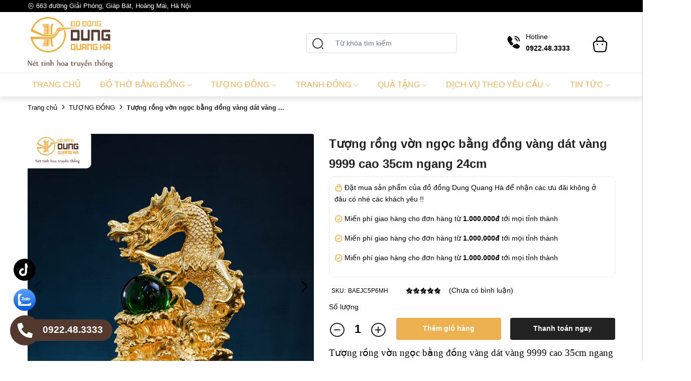

--- FILE ---
content_type: text/html; charset=UTF-8
request_url: https://dongmynghe.com.vn/tuong-rong-von-ngoc-bang-dong-vang-dat-vang-9999-cao-35cm-ngang-24cm
body_size: 16867
content:
<!DOCTYPE html>
<html lang="vi" csrf-token="650440a58b4e16e25339be454e4b3004f7fe0f04fc8d477944188dd7">
<head>
                        
    <title>Tượng rồng vờn ngọc bằng đồng vàng dát vàng 9999 cao 35cm ngang 24cm</title>

    <meta charset="utf-8">
    <meta name="viewport" content="width=device-width, initial-scale=1, shrink-to-fit=no"/>
    <meta http-equiv="Content-Type" content="text/html; charset=utf-8">

    <meta name="description" content="" />
    <meta name="keywords" content="tượng rồng bằng đồng" />
    
    <link rel="canonical" href="https://dongmynghe.com.vn/tuong-rong-von-ngoc-bang-dong-vang-dat-vang-9999-cao-35cm-ngang-24cm">
    <link rel="alternate" hreflang="vi" href="https://dongmynghe.com.vn/tuong-rong-von-ngoc-bang-dong-vang-dat-vang-9999-cao-35cm-ngang-24cm" />

    <!-- Twitter Card data -->
    <meta name="twitter:card" content="website">
    <meta name="twitter:site" content="">
    <meta name="twitter:title" content="Tượng rồng vờn ngọc bằng đồng vàng dát vàng 9999 cao 35cm ngang 24cm">
    <meta name="twitter:description" content="">
    <meta name="twitter:image" content="https://cdn.dongmynghe.com.vn/media/img_8964.jpg">

    <!-- Open Graph data -->
    <meta property="og:type" content="website">
    <meta property="og:site_name" content="">
    <meta property="og:title" content="Tượng rồng vờn ngọc bằng đồng vàng dát vàng 9999 cao 35cm ngang 24cm">
    <meta property="og:url" content="https://dongmynghe.com.vn/tuong-rong-von-ngoc-bang-dong-vang-dat-vang-9999-cao-35cm-ngang-24cm">
    <meta property="og:image" content="https://cdn.dongmynghe.com.vn/media/img_8964.jpg">
    <meta property="og:description" content="">
    <meta name="google-site-verification" content="XUpnJkK97ZG09-BAm1-wj3CALU-zBxn86MFzbiOGIbs" />
    
    <meta http-equiv="x-dns-prefetch-control" content="on">
    <link rel="dns-prefetch" href="https://cdn.dongmynghe.com.vn">
    
    <link href="/templates/fashion02/assets/css/fonts.css" rel="stylesheet">
    
        <link href="https://cdn.dongmynghe.com.vn/media/h%E1%BA%A1c%20v%C3%A0ng.png" rel="icon" type="image/x-icon"/>

            <link href="/templates/fashion02/assets/lib/bootstrap/bootstrap.min.css" rel="stylesheet" type="text/css" />
<link href="/templates/fashion02/assets/lib/iconsax.css" rel="stylesheet" type="text/css" />
<link href="/templates/fashion02/assets/lib/slick.css" rel="stylesheet" type="text/css" />
<link href="/templates/fashion02/assets/lib/sweetalert2/sweetalert2.css" rel="stylesheet" type="text/css" />
<link href="/templates/fashion02/assets/lib/lightgallery.css" rel="stylesheet" type="text/css" />



	<link href="/templates/fashion02/assets/lib/bootstrap-datepicker/bootstrap-datepicker.min.css" rel="stylesheet" type="text/css" />
<link href="/templates/fashion02/assets/lib/bootstrap-select/bootstrap-select.css" rel="stylesheet" type="text/css" />
<link href="/templates/fashion02/assets/lib/jquery-ui/jquery-ui.min.css" rel="stylesheet" type="text/css" />
<link href="/templates/fashion02/assets/css/catalogue.css" rel="stylesheet" type="text/css" />



<link href="/templates/fashion02/assets/css/variable.css" rel="stylesheet" type="text/css" />
<link href="/templates/fashion02/assets/css/order.css" rel="stylesheet" type="text/css" />
<link href="/templates/fashion02/assets/css/compare.css" rel="stylesheet" type="text/css" />
<link href="/templates/fashion02/assets/css/member.css" rel="stylesheet" type="text/css" />
<link href="/templates/fashion02/assets/css/comment-rating.css" rel="stylesheet" type="text/css" />
<link href="/templates/fashion02/assets/css/utilities.css" rel="stylesheet" type="text/css" />
<link href="/templates/fashion02/assets/css/page.css" rel="stylesheet" type="text/css" />
<link href="/templates/fashion02/assets/css/custom.css" rel="stylesheet" type="text/css" />





                    
            <!-- Google Tag Manager -->
<script>(function(w,d,s,l,i){w[l]=w[l]||[];w[l].push({'gtm.start':
new Date().getTime(),event:'gtm.js'});var f=d.getElementsByTagName(s)[0],
j=d.createElement(s),dl=l!='dataLayer'?'&l='+l:'';j.async=true;j.src=
'https://www.googletagmanager.com/gtm.js?id='+i+dl;f.parentNode.insertBefore(j,f);
})(window,document,'script','dataLayer','GTM-NRNNS3WQ');</script>
<!-- End Google Tag Manager -->


<meta name="google-site-verification" content="CxBrMN19s_YRvsGfz5-KCHipohdC8LT42Jb1PLDB2Ms" />

<!-- Google tag (gtag.js) -->
<script async src="https://www.googletagmanager.com/gtag/js?id=G-10Q6TDSG83"></script>
<script>
  window.dataLayer = window.dataLayer || [];
  function gtag(){dataLayer.push(arguments);}
  gtag('js', new Date());

  gtag('config', 'G-10Q6TDSG83');
</script>
<!-- Google Tag Manager -->
<script>(function(w,d,s,l,i){w[l]=w[l]||[];w[l].push({'gtm.start':
new Date().getTime(),event:'gtm.js'});var f=d.getElementsByTagName(s)[0],
j=d.createElement(s),dl=l!='dataLayer'?'&l='+l:'';j.async=true;j.src=
'https://www.googletagmanager.com/gtm.js?id='+i+dl;f.parentNode.insertBefore(j,f);
})(window,document,'script','dataLayer','GTM-PFX5WZWQ');</script>
<!-- End Google Tag Manager -->

        <meta charset="utf-8">
    <title></title>
    
</head>

<body >
            <!-- Google Tag Manager (noscript) -->
<noscript><iframe src="https://www.googletagmanager.com/ns.html?id=GTM-PFX5WZWQ"
height="0" width="0" style="display:none;visibility:hidden"></iframe></noscript>
<!-- End Google Tag Manager (noscript) -->
<script src="https://uhchat.net/code.php?f=d82708"></script>
    
                    
        <header><div  nh-row="om8uy9s" class="bg_black header-top"><div class="container"><div class="row "><div class="col-md-6 col-12"><div nh-block="vfxhtgr" nh-block-cache="true" class=""><p><i class="iconsax isax-location"></i> 663 đường Giải Phóng, Giáp Bát, Hoàng Mai, Hà Nội</p></div></div><div class="col-md-6 col-12"></div></div></div></div><div  nh-row="8q3hmat" class="py-10 header-mid  align-row-center"><div class="container"><div class="row "><div class="col-md-2 col-12"><div nh-block="hysxug5" nh-block-cache="true" class=""><div class="logo-section"><a href="/"><img nh-lazy="image"  class="img-fluid" data-src="https://cdn.dongmynghe.com.vn/media/logo/do-dong-dung-quang-ha-net-tinh-hoa-truyen-thong.png" alt="Công Ty TNHH đúc đồng mỹ nghệ Quang Hà" src="[data-uri]"></a></div></div></div><div class="col-md-7 col-12"><div nh-block="st7fkzr" nh-block-cache="true" class="float-right"><div class="form-search mr-15 position-relative"><form action="/tim-kiem" method="get" autocomplete="off"><div class="input-group "><div class="input-group-append"><button nh-btn-submit class="btn btn-submit" type="submit"><svg xmlns="http://www.w3.org/2000/svg" width="24" height="24" viewBox="0 0 24 24"><g id="search-normal" transform="translate(-428 -188)"><path id="Vector" d="M19,9.5A9.5,9.5,0,1,1,9.5,0,9.5,9.5,0,0,1,19,9.5Z" transform="translate(430 190)" fill="none" stroke="#000" stroke-linecap="round" stroke-linejoin="round" stroke-width="1.5"/><path id="Vector-2" data-name="Vector" d="M2,2,0,0" transform="translate(448 208)" fill="none" stroke="#000" stroke-linecap="round" stroke-linejoin="round" stroke-width="1.5"/><path id="Vector-3" data-name="Vector" d="M0,0H24V24H0Z" transform="translate(428 188)" fill="none" opacity="0"/></g></svg></button></div><input nh-auto-suggest="product" name="keyword" placeholder="Từ khóa tìm kiếm" type="text" class="form-control" value=""></div></form></div></div></div><div class="col-md-3 col-12"><div nh-block="y954j8p" nh-block-cache="false" class=""><div class="phone-top"><div class="phone "><i class="iconsax isax-call-calling5"></i></div><div class="content-top"><div class="title-phone-top">Hotline</div><div class="phone-top font-weight-bold">0922.48.3333</div></div></div></div><div nh-block="6gxudh8" nh-block-cache="true" class="float-right"><div class="entire-action-header"><a class="btn-mini-cart btn-action-header" nh-mini-cart="open" title="Giỏ hàng" href="javascript:;"><i class="iconsax isax-bag-2"></i></a></div></div></div></div></div></div><div  nh-row="twx5iak" class="setting-menu"><div class="container"><div class="row "><div class="col-md-12 col-12"><div nh-block="ap149zd" nh-block-cache="false" class=""><div class="menu-container"><a class="btn-menu-mobile" nh-menu="btn-open" href="javascript:;"><i class="iconsax isax-menu-1"></i></a><div class="back-drop"></div><nav class="menu-section" nh-menu="sidebar"><div class="menu-top"><span class="menu-header">Menu</span><a href="javascript:;" nh-menu="btn-close" class="close-sidebar effect-rotate icon-close"><i class="iconsax isax-add"></i></a></div><ul><li class=""><a href="/">Trang chủ<span class="iconsax isax-arrow-down-1"></span></a></li><li class="position-relative has-child "><a href="/do-tho-cung273">Đồ thờ bằng đồng<span class="iconsax isax-arrow-down-1"></span></a><span class="grower" nh-toggle="iv5s3g24n8"></span><ul nh-toggle-element="iv5s3g24n8" class="entry-menu dropdown"><li class="has-child "><a class="menu-link" href="/bo-dinh-dong-ngu-su">Bộ đỉnh đồng ngũ sự<span class="child-indicator iconsax isax-arrow-right-3"></span></a><span class="grower" nh-toggle="iv5s3g24n8-131"></span><ul nh-toggle-element="iv5s3g24n8-131"><li class=" "><a class="menu-link" href="/bo-dinh-dong-ngu-su-bang-dong-vang">Bộ đỉnh đồng ngũ sự bằng đồng vàng</a></li><li class=" "><a class="menu-link" href="/bo-dinh-dong-ngu-su-bang-dong-do">Bộ đỉnh đồng ngũ sự bằng đồng đỏ</a></li><li class=" "><a class="menu-link" href="/bo-dinh-dong-ngu-su-bang-dong-ma-dat-vang">Bộ đỉnh đồng ngũ sự bằng đồng mạ, dát vàng</a></li></ul></li><li class=" "><a class="menu-link" href="/bo-tam-su-bang-dong">Bộ tam sự bằng đồng</a></li><li class=" "><a class="menu-link" href="/chan-nen-dong">Chân nến đồng</a></li><li class=" "><a class="menu-link" href="/hac-tho-bang-dong">Hạc đồng</a></li><li class=" "><a class="menu-link" href="/lu-huong281">Lư hương đồng</a></li><li class=" "><a class="menu-link" href="/ngai-chen-tho-bang-dong">Bộ chén thờ bằng đồng</a></li><li class=" "><a class="menu-link" href="/bat-huong-dong">Bát hương đồng</a></li><li class=" "><a class="menu-link" href="/mam-bong-bang-dong">Mâm bồng bằng đồng</a></li><li class=" "><a class="menu-link" href="/lo-hoa-bang-dong">Lọ hoa bằng đồng</a></li><li class=" "><a class="menu-link" href="/ong-dung-huong-bang-dong">Ống hương bằng đồng</a></li><li class=" "><a class="menu-link" href="/dai-tho-bang-dong">Bộ đài thờ bằng đồng</a></li><li class=" "><a class="menu-link" href="/den-dong">Đèn thờ bằng đồng</a></li><li class=" "><a class="menu-link" href="/hoa-sen-dong">Hoa sen đồng</a></li><li class=" "><a class="menu-link" href="/lu-dot-tram-bang-dong">Lư đồng đốt trầm</a></li><li class=" "><a class="menu-link" href="/kham-tho-ngai-tho-bang-dong">Khám thờ - Ngai thờ bằng đồng</a></li><li class=" "><a class="menu-link" href="/khung-anh-tho-bai-vi-bang-dong">Khung ảnh thờ, Bài vị bằng đồng</a></li><li class=" "><a class="menu-link" href="/hoanh-phi-cau-doi293">Hoành phi câu đối bằng đồng</a></li><li class=" "><a class="menu-link" href="/cua-vong-bang-dong">Cửa võng bằng đồng</a></li><li class=" "><a class="menu-link" href="/ban-tho-than-tai">Bàn thờ thần tài</a></li><li class=" "><a class="menu-link" href="/do-tho-bang-dong-khac">Đồ thờ khác</a></li><li class="has-child "><a class="menu-link" href="/chuong-dong">Chuông - Chiêng - Khánh<span class="child-indicator iconsax isax-arrow-right-3"></span></a><span class="grower" nh-toggle="iv5s3g24n8-5"></span><ul nh-toggle-element="iv5s3g24n8-5"><li class=" "><a class="menu-link" href="/duc-chuong-dong">Chuông đồng</a></li><li class=" "><a class="menu-link" href="/chieng-dong">Chiêng đồng</a></li><li class=" "><a class="menu-link" href="/khanh-dong">Khánh đồng</a></li></ul></li><li class=" "><a class="menu-link" href="/dinh-that-lan-von-cau">Đỉnh thất lân vờn cầu</a></li><li class=" "><a class="menu-link" href="/lo-loc-binh">Lọ lục bình bằng đồng</a></li><li class=" "><a class="menu-link" href="/bo-bat-buu-bang-dong">Bộ bát bửu bằng đồng</a></li></ul></li><li class="has-child "><a href="/tuong-dong">Tượng đồng<span class="iconsax isax-arrow-down-1"></span></a><span class="grower" nh-toggle="17eq6dyb4i"></span> 
<ul nh-toggle-element="17eq6dyb4i" class="entry-menu full-width"><li class="container-menu"><ul class="row-menu"><li class="column-5 has-child"><a class="menu-title" href="/tuong-danh-nhan">Tượng danh nhân bằng đồng</a><span class="grower" nh-toggle="17eq6dyb4i-0-0"></span><ul nh-toggle-element="17eq6dyb4i-0-0" class="sub-menu"><li><a class="menu-link" href="/tuong-ly-thuong-kiet">Tượng Lý Thường Kiệt</a></li><li><a class="menu-link" href="/tuong-bac-ho">Tượng Bác Hồ bằng đồng</a></li><li><a class="menu-link" href="/tuong-vo-nguyen-giap-bang-dong">Tượng Võ Nguyên Giáp bằng đồng</a></li><li><a class="menu-link" href="/tuong-tran-quoc-tuan">Tượng đồng Trần Hưng Đạo</a></li><li><a class="menu-link" href="/tuong-quan-van-truong">Tượng Quan Công bằng đồng</a></li></ul></li><li class="column-5 has-child"><a class="menu-title" href="/tuong-phat">Tượng Thánh tượng Phật bằng đồng</a><span class="grower" nh-toggle="17eq6dyb4i-0-1"></span><ul nh-toggle-element="17eq6dyb4i-0-1" class="sub-menu"><li><a class="menu-link" href="/tuong-phat-khac">Tượng phật khác</a></li><li><a class="menu-link" href="/tuong-phat-hoang-tran-nhan-tong">Tượng Phật hoàng Trần Nhân Tông</a></li><li><a class="menu-link" href="/tuong-phat-a-di-da">Tượng phật A Di Đà bằng đồng</a></li><li><a class="menu-link" href="/tuong-phat-thich-ca">Tượng phật Thích Ca bằng đồng</a></li><li><a class="menu-link" href="/tuong-phat-ba-quan-am">Tượng phật bà Quan Âm bằng đồng</a></li><li><a class="menu-link" href="/tuong-di-lac">Tượng Phật Di Lặc bằng đồng</a></li><li><a class="menu-link" href="/tuong-tam-da">Tượng Tam Đa bằng đồng</a></li><li><a class="menu-link" href="/tuong-phat-de-xe-o-to">Tượng phật để xe ô tô</a></li></ul></li><li class="column-5 "><a class="menu-title" href="/tuong-cong-giao">Tượng chúa bằng đồng</a></li><li class="column-5 "><a class="menu-title" href="/tuong-de-xe-o-to">Tượng để xe ô tô đẹp</a></li><li class="column-5 has-child"><a class="menu-title" href="/tuong-nghe-thuat">Tượng nghệ thuật</a><span class="grower" nh-toggle="17eq6dyb4i-0-4"></span><ul nh-toggle-element="17eq6dyb4i-0-4" class="sub-menu"><li><a class="menu-link" href="/tuong-vua-cha-dong-hai">Tượng Vua cha Đông Hải</a></li><li><a class="menu-link" href="/tuong-thanh-giong">Tượng Thánh Gióng</a></li></ul></li></ul><ul class="row-menu"><li class="column-5 has-child"><a class="menu-title" href="/do-dong-phong-thuy">Tượng linh vật bằng đồng</a><span class="grower" nh-toggle="17eq6dyb4i-1-0"></span><ul nh-toggle-element="17eq6dyb4i-1-0" class="sub-menu"><li><a class="menu-link" href="/12-con-giap">Tượng 12 con giáp bằng đồng</a></li><li><a class="menu-link" href="/cac-con-vat-phong-thuy-khac">Linh vật phong thủy bằng đồng</a></li></ul></li><li class="column-5 "><a class="menu-title" href="/tuong-cu-to-thuy-to">Tượng Cụ Tổ/Thuỷ Tổ</a></li></ul></li></ul></li><li class="position-relative has-child "><a href="/tranh-dong">Tranh đồng<span class="iconsax isax-arrow-down-1"></span></a><span class="grower" nh-toggle="zm8axwsp2k"></span><ul nh-toggle-element="zm8axwsp2k" class="entry-menu dropdown"><li class="has-child "><a class="menu-link" href="/tranh-phong-thuy">Tranh chủ đề - phong thủy bằng đồng<span class="child-indicator iconsax isax-arrow-right-3"></span></a><span class="grower" nh-toggle="zm8axwsp2k-19"></span><ul nh-toggle-element="zm8axwsp2k-19"><li class=" "><a class="menu-link" href="/tranh-tu-quy-bang-dong">Tranh tứ quý bằng đồng</a></li><li class=" "><a class="menu-link" href="/tranh-mung-tho">Tranh đồng mừng thọ</a></li><li class=" "><a class="menu-link" href="/tranh-phat-bang-dong">Tranh phật bằng đồng</a></li><li class=" "><a class="menu-link" href="/tranh-cong-giao-bang-dong">Tranh công giáo bằng đồng</a></li><li class=" "><a class="menu-link" href="/tranh-dong-que-bang-dong">Tranh đồng quê bằng đồng</a></li><li class=" "><a class="menu-link" href="/tranh-bat-ma-truy-phong-bang-dong">Tranh đồng bát mã truy phong</a></li><li class=" "><a class="menu-link" href="/tranh-vinh-quy-bai-to-bang-dong">Tranh đồng vinh quy bái tổ</a></li><li class=" "><a class="menu-link" href="/tranh-dong-vinh-hoa-phu-quy">Tranh đồng vinh hoa phú quý</a></li><li class=" "><a class="menu-link" href="/tranh-dong-cuu-ngu-quan-hoi">Tranh đồng cửu ngư quần hội</a></li><li class=" "><a class="menu-link" href="/tranh-dong-thuan-buom-xuoi-gio">Tranh đồng thuận buồm xuôi gió</a></li><li class=" "><a class="menu-link" href="/tranh-ly-ngu-vong-nguyet">Tranh cá chép bằng đồng</a></li></ul></li><li class=" "><a class="menu-link" href="/tranh-chu-bang-dong">Tranh chữ bằng đồng</a></li><li class=" "><a class="menu-link" href="/tranh-dong-ma-vang">Tranh đồng mạ vàng dát vàng</a></li></ul></li><li class="position-relative has-child "><a href="/qua-tang-do-dong-phong-thuy">Quà tặng<span class="iconsax isax-arrow-down-1"></span></a><span class="grower" nh-toggle="huydpstn2m"></span><ul nh-toggle-element="huydpstn2m" class="entry-menu dropdown"><li class="has-child "><a class="menu-link" href="/trong-dong">Trống đồng<span class="child-indicator iconsax isax-arrow-right-3"></span></a><span class="grower" nh-toggle="huydpstn2m-3"></span><ul nh-toggle-element="huydpstn2m-3"><li class=" "><a class="menu-link" href="/trong-dong-ngoc-lu">Quả trống đồng</a></li><li class=" "><a class="menu-link" href="/mat-trong-dong">Mặt trống đồng</a></li><li class=" "><a class="menu-link" href="/trong-dong-luu-niem">Trống đồng lưu niệm</a></li></ul></li><li class="has-child "><a class="menu-link" href="/qua-tang-doanh-nghiep">Quà tặng doanh nghiệp<span class="child-indicator iconsax isax-arrow-right-3"></span></a><span class="grower" nh-toggle="huydpstn2m-128"></span><ul nh-toggle-element="huydpstn2m-128"><li class=" "><a class="menu-link" href="/thuyen-buom-bang-dong">Thuyền buồm mạ vàng 24K</a></li></ul></li></ul></li><li class="position-relative has-child "><a href="/dich-vu-ma-vang">Dịch Vụ Theo Yêu Cầu<span class="iconsax isax-arrow-down-1"></span></a><span class="grower" nh-toggle="8jcxdnoitg"></span><ul nh-toggle-element="8jcxdnoitg" class="entry-menu dropdown"><li class=" "><a class="menu-link" href="/dich-vu-ma-vang">Dịch vụ mạ vàng dát vàng</a></li><li class=" "><a class="menu-link" href="/tuong-chan-dung">Đúc tượng đồng chân dung</a></li><li class=" "><a class="menu-link" href="/duc-dong-theo-yeu-cau">Đúc đồng theo yêu cầu</a></li></ul></li><li class="position-relative has-child "><a href="/tin-tuc">Tin tức<span class="iconsax isax-arrow-down-1"></span></a><span class="grower" nh-toggle="c6ak0ynspz"></span><ul nh-toggle-element="c6ak0ynspz" class="entry-menu dropdown"><li class=" "><a class="menu-link" href="/#">Giới thiệu</a></li><li class=" "><a class="menu-link" href="/cam-nang">Cẩm nang</a></li><li class=" "><a class="menu-link" href="/cong-trinh-lon">Công trình</a></li><li class=" "><a class="menu-link" href="/lien-he">Liên hệ</a></li></ul></li></ul></nav></div></div></div></div></div></div></header><div  nh-row="qmh1xt0" class="bg-breadcrums py-10 mb-30"><div class="container"><div class="row "><div class="col-md-12 col-12"><div nh-block="mz4eo5d" nh-block-cache="false" class=""><nav class="breadcrumbs-section"><a href="/">Trang chủ</a><a href="/tuong-dong">TƯỢNG ĐỒNG</a><a href="/tuong-rong-von-ngoc-bang-dong-vang-dat-vang-9999-cao-35cm-ngang-24cm"><span>Tượng rồng vờn ngọc bằng đồng vàng dát vàng ...</span></a></nav></div></div></div></div></div><div  nh-row="pb4d2ur" class=""><div class="container"><div class="row "><div class="col-md-12 col-12"><div nh-block="jcqsxy5" nh-block-cache="false" class="">	
	
		<ol data-toc="div.product-detail-footer" data-toc-headings="h2,h3,h4" class="mb-0"></ol><div class="product-detail-head"><div class="row"><div class="col-lg-6"><div class="product-image-detail"><div class="row"><div class="col-lg-12 col-12 product-image-detail-top"><div nh-owl-slick="{&quot;slidesToShow&quot;:1,&quot;slidesToScroll&quot;:1,&quot;infinite&quot;:false,&quot;fade&quot;:true,&quot;asNavFor&quot;:&quot;.slider-thumbs&quot;}" class="slider-main"><div><div class="inner-image"><img class="img-fluid" src="https://cdn.dongmynghe.com.vn/media/img_8964.jpg" alt="Tượng rồng vờn ngọc bằng đồng vàng dát vàng 9999 cao 35cm ngang 24cm"></div></div><div><div class="inner-image"><img class="img-fluid" src="https://cdn.dongmynghe.com.vn/media/img_8962.jpg" alt="Tượng rồng vờn ngọc bằng đồng vàng dát vàng 9999 cao 35cm ngang 24cm"></div></div><div><div class="inner-image"><img class="img-fluid" src="https://cdn.dongmynghe.com.vn/media/img_8975.jpg" alt="Tượng rồng vờn ngọc bằng đồng vàng dát vàng 9999 cao 35cm ngang 24cm"></div></div><div><div class="inner-image"><img class="img-fluid" src="https://cdn.dongmynghe.com.vn/media/IMG_8965.jpg" alt="Tượng rồng vờn ngọc bằng đồng vàng dát vàng 9999 cao 35cm ngang 24cm"></div></div><div><div class="inner-image"><img class="img-fluid" src="https://cdn.dongmynghe.com.vn/media/IMG_8968.jpg" alt="Tượng rồng vờn ngọc bằng đồng vàng dát vàng 9999 cao 35cm ngang 24cm"></div></div></div><div class="product-additional-action"><div nh-light-gallery><a class="btn-addition-action btn-expand" href="https://cdn.dongmynghe.com.vn/media/img_8964.jpg"><img alt="Tượng rồng vờn ngọc bằng đồng vàng dát vàng 9999 cao 35cm ngang 24cm" src="https://cdn.dongmynghe.com.vn/thumbs/img_8964_thumb_150.jpg" class="d-none"></a><div class="d-none" data-src="https://cdn.dongmynghe.com.vn/media/img_8962.jpg"><img alt="Tượng rồng vờn ngọc bằng đồng vàng dát vàng 9999 cao 35cm ngang 24cm" src="https://cdn.dongmynghe.com.vn/thumbs/img_8962_thumb_150.jpg"></div><div class="d-none" data-src="https://cdn.dongmynghe.com.vn/media/img_8975.jpg"><img alt="Tượng rồng vờn ngọc bằng đồng vàng dát vàng 9999 cao 35cm ngang 24cm" src="https://cdn.dongmynghe.com.vn/thumbs/img_8975_thumb_150.jpg"></div><div class="d-none" data-src="https://cdn.dongmynghe.com.vn/media/IMG_8965.jpg"><img alt="Tượng rồng vờn ngọc bằng đồng vàng dát vàng 9999 cao 35cm ngang 24cm" src="https://cdn.dongmynghe.com.vn/thumbs/IMG_8965_thumb_150.jpg"></div><div class="d-none" data-src="https://cdn.dongmynghe.com.vn/media/IMG_8968.jpg"><img alt="Tượng rồng vờn ngọc bằng đồng vàng dát vàng 9999 cao 35cm ngang 24cm" src="https://cdn.dongmynghe.com.vn/thumbs/IMG_8968_thumb_150.jpg"></div></div></div></div><div class="col-lg-12 col-12 mb-md-20"><div nh-slider-thumbs nh-owl-slick="{&quot;slidesToShow&quot;:6,&quot;slidesToScroll&quot;:1,&quot;vertical&quot;:false,&quot;arrows&quot;:true,&quot;asNavFor&quot;:&quot;.slider-main&quot;,&quot;focusOnSelect&quot;:true,&quot;infinite&quot;:false,&quot;responsive&quot;:[{&quot;breakpoint&quot;:992,&quot;settings&quot;:{&quot;vertical&quot;:false,&quot;slidesToShow&quot;:6,&quot;slidesToScroll&quot;:1}},{&quot;breakpoint&quot;:600,&quot;settings&quot;:{&quot;vertical&quot;:false,&quot;slidesToShow&quot;:5,&quot;slidesToScroll&quot;:1}},{&quot;breakpoint&quot;:480,&quot;settings&quot;:{&quot;vertical&quot;:false,&quot;slidesToShow&quot;:4,&quot;slidesToScroll&quot;:1}}]}" class="slider-thumbs"><div class="thumb-item"><img class="img-fluid" src="https://cdn.dongmynghe.com.vn/thumbs/img_8964_thumb_150.jpg" alt="Tượng rồng vờn ngọc bằng đồng vàng dát vàng 9999 cao 35cm ngang 24cm"></div><div class="thumb-item"><img class="img-fluid" src="https://cdn.dongmynghe.com.vn/thumbs/img_8962_thumb_150.jpg" alt="Tượng rồng vờn ngọc bằng đồng vàng dát vàng 9999 cao 35cm ngang 24cm"></div><div class="thumb-item"><img class="img-fluid" src="https://cdn.dongmynghe.com.vn/thumbs/img_8975_thumb_150.jpg" alt="Tượng rồng vờn ngọc bằng đồng vàng dát vàng 9999 cao 35cm ngang 24cm"></div><div class="thumb-item"><img class="img-fluid" src="https://cdn.dongmynghe.com.vn/thumbs/IMG_8965_thumb_150.jpg" alt="Tượng rồng vờn ngọc bằng đồng vàng dát vàng 9999 cao 35cm ngang 24cm"></div><div class="thumb-item"><img class="img-fluid" src="https://cdn.dongmynghe.com.vn/thumbs/IMG_8968_thumb_150.jpg" alt="Tượng rồng vờn ngọc bằng đồng vàng dát vàng 9999 cao 35cm ngang 24cm"></div></div></div></div></div></div><div class="col-lg-6"><div nh-product-detail nh-product="3055" nh-product-item-id="3079" nh-product-attribute-special="" class="product-content-detail"><div class="mb-10"><h1 class="product-title-detail fs-17 fs-md-24">Tượng rồng vờn ngọc bằng đồng vàng dát vàng 9999 cao 35cm ngang 24cm</h1><!--Trên PC--><div class="uu-dai-ctsp"><p><i class="iconsax isax-bag-2"></i> Đặt mua sản phẩm của đồ đồng Dung Quang Hà để nhận các ưu đãi không ở đâu có nhé các khách yêu !!</p><p><i class="iconsax isax-tick-circle"></i> Miến phí giao hàng cho đơn hàng từ <strong> 1.000.000đ</strong> tới mọi tỉnh thành</p><p><i class="iconsax isax-tick-circle"></i> Miến phí giao hàng cho đơn hàng từ <strong> 1.000.000đ</strong> tới mọi tỉnh thành</p><p><i class="iconsax isax-tick-circle"></i> Miến phí giao hàng cho đơn hàng từ <strong> 1.000.000đ</strong> tới mọi tỉnh thành</p></div><div class="code-review-link d-flex align-items-center flex-wrap align-items-center"><div class="code fs-12 mr-15 mr-lg-35"><span >SKU:</span><span nh-label-code="BAEJC5P6MH">BAEJC5P6MH</span></div><div class="product-rating d-flex align-items-center flex-nowrap"><div class="star-rating"><span style="width:100%"></span></div><div class="review-link fs-12 fs-md-14">(Chưa có bình luận)</div></div></div><div class="price "></div></div><div class="entire-cart mb-10 "><p class="mb-0 mb-lg-10">Số lượng</p><div class="quantity-buy d-flex flex-wrap flex-row"><div nh-quantity-product="wrap" class="product-quantity">
    <span nh-quantity-product="subtract" class="btn-quantity">
        <i class="iconsax isax-minus-cirlce"></i>
    </span>

    <input nh-quantity-product="quantity" value="1" class="text-center quantity-input events-none" type="text" />

    <span nh-quantity-product="add" class="btn-quantity">
        <i class="iconsax isax-add-circle"></i>
    </span>
</div><div class="btn-cart-buy d-flex flex-sm-wrap"><a nh-btn-action="add-cart" href="javascript:;" class="add-to-cart rounded">Thêm giỏ hàng</a><a nh-btn-action="add-cart" nh-redirect="/order/info" href="javascript:;" class="add-to-cart add-to-cart-buy rounded">Thanh toán ngay</a></div></div></div><div nh-quantity-product="out-stock" class="out-of-stock d-none">Sản phẩm hết hàng</div><div class="product-description mb-10"><p dir="ltr"><span style="font-family: 'times new roman', times, serif; font-size: 14pt;">Tượng rồng vờn ngọc bằng đồng v&agrave;ng d&aacute;t v&agrave;ng 9999 cao 35cm ngang 24cm l&agrave; linh vật thiết kế tinh xảo, độc đ&aacute;o v&agrave; gi&agrave;u &yacute; nghĩa phong thuỷ s&acirc;u sắc &ndash; Sản phẩm c&oacute; tại cơ sở đồ đồng DUNG Quang H&agrave;. H&atilde;y đến ngay với ch&uacute;ng t&ocirc;i để c&oacute; thể sở hữu những t&aacute;c phẩm đẹp với nhiều ưu đ&atilde;i hấp dẫn!&nbsp;</span></p>
<p>&nbsp;</p></div><!--Trên mobile--><div class="khung-form-sdt-kh-ctsp bg-gray p-10"><div class=" mb-15">Để lại thông tin để chúng tôi tư vấn trong thời gian sớm nhất</div><form nh-form-contact="5CAHJ7NV6L" action="/contact/send-info" method="POST" autocomplete="off"><div class="row"><div class="col-12 col-sm-4"><div class="form-group"><label for="full_name">Họ và tên<span class="required">*</span></label><input required data-msg="Vui lòng nhập thông tin"data-rule-maxlength="255" data-msg-maxlength="thong_tin_nhap_qua_dai"name="full_name" id="full_name" type="text" class="form-control"></div></div><div class="col-12 col-sm-4"><div class="form-group"><label for="phone">Số điện thoại<span class="required">*</span></label><input required data-msg="Vui lòng nhập thông tin"data-rule-phoneVN data-msg-phoneVN="Số điện thoại chưa chính xác"name="phone" id="phone" type="text" class="form-control"></div></div><div class="col-12 col-sm-4 mt-25"><div class="form-group"><span nh-btn-action="submit" class="btn btn-submit">Gửi yêu cầu</span></div></div></div></form></div></div></div></div></div><div class="bg-white product-detail rounded mb-10"><div class="title-section-2"><span>Thông tin sản phẩm</span></div><div><h2 dir="ltr"><span style="font-family: 'times new roman', times, serif; font-size: 14pt;"><strong>Tượng rồng vờn ngọc bằng đồng v&agrave;ng d&aacute;t v&agrave;ng 9999 cao 35cm ngang 24cm</strong></span></h2>
<p dir="ltr"><span style="font-family: 'times new roman', times, serif; font-size: 14pt;"><em>Tượng rồng bằng đồng l&agrave; vật phẩm phong thuỷ được nhiều vị l&atilde;nh đạo, doanh nh&acirc;n lựa chọn b&agrave;y tr&iacute; tr&ecirc;n b&agrave;n l&agrave;m việc, ph&ograve;ng kh&aacute;ch hoặc l&agrave;m m&oacute;n qu&agrave; tặng cao cấp d&agrave;nh cho đối t&aacute;c, bạn b&egrave;, kh&aacute;ch h&agrave;ng. Ng&agrave;y h&ocirc;m nay, đồ đồng DUNG Quang H&agrave; xin tr&acirc;n trọng gửi đến một thiết kế độc đ&aacute;o, tinh xảo, gi&agrave;u &yacute; nghĩa!</em></span></p>
<div>
<table style="border-collapse: collapse; width: 99.9833%; height: 106px;" border="1"><colgroup><col style="width: 49.9582%;"><col style="width: 49.9582%;"></colgroup>
<tbody>
<tr style="height: 21.2px;">
<td style="height: 21.2px;"><span style="font-family: 'times new roman', times, serif; font-size: 14pt;">T&ecirc;n sản phẩm</span></td>
<td style="height: 21.2px;"><span style="font-family: 'times new roman', times, serif; font-size: 14pt;">Tượng rồng vờn ngọc bằng đồng v&agrave;ng d&aacute;t v&agrave;ng 9999 cao 35cm ngang 24cm</span></td>
</tr>
<tr style="height: 21.2px;">
<td style="height: 21.2px;"><span style="font-family: 'times new roman', times, serif; font-size: 14pt;">M&agrave;u sắc</span></td>
<td style="height: 21.2px;"><span style="font-family: 'times new roman', times, serif; font-size: 14pt;">V&agrave;ng &aacute;nh kim</span></td>
</tr>
<tr>
<td><span style="font-family: 'times new roman', times, serif; font-size: 14pt;">K&iacute;ch thước</span></td>
<td><span style="font-family: 'times new roman', times, serif; font-size: 14pt;">Cao 35cm ngang 24cm</span></td>
</tr>
<tr style="height: 21.2px;">
<td style="height: 21.2px;"><span style="font-family: 'times new roman', times, serif; font-size: 14pt;">Chất liệu</span></td>
<td style="height: 21.2px;"><span style="font-family: 'times new roman', times, serif; font-size: 14pt;">Đồng v&agrave;ng cao cấp</span></td>
</tr>
<tr style="height: 21.2px;">
<td style="height: 21.2px;"><span style="font-family: 'times new roman', times, serif; font-size: 14pt;">Quy tr&igrave;nh chế t&aacute;c</span></td>
<td style="height: 21.2px;"><span style="font-family: 'times new roman', times, serif; font-size: 14pt;">Đ&uacute;c thủ c&ocirc;ng</span></td>
</tr>
</tbody>
</table>
</div>
<p dir="ltr"><span style="font-family: 'times new roman', times, serif; font-size: 14pt;">&gt;&gt; Xem th&ecirc;m: <a href="../../tuong-rong-nha-ngoc-phong-thuy-tai-loc-bang-dong-vang-moc">Tượng Rồng nhả ngọc phong thủy t&agrave;i lộc bằng đồng v&agrave;ng mộc</a></span></p>
<h2 dir="ltr"><span style="font-family: 'times new roman', times, serif; font-size: 14pt;"><strong>M&ocirc; tả chi tiết sản phẩm</strong></span></h2>
<h3 dir="ltr"><span style="font-family: 'times new roman', times, serif; font-size: 14pt;"><strong>Tạo h&igrave;nh, chi tiết</strong></span></h3>
<p dir="ltr"><span style="font-family: 'times new roman', times, serif; font-size: 14pt;">Tạo h&igrave;nh, bố cục của t&aacute;c phẩm c&acirc;n đối, h&agrave;i ho&agrave;, c&aacute;c chi tiết sắc n&eacute;t, tinh xảo mang đến vẻ đẹp ấn tượng v&ocirc; c&ugrave;ng.H&igrave;nh tượng linh th&uacute; bay l&ecirc;n l&agrave;m tung s&oacute;ng nước được khắc hoạ h&ugrave;ng vĩ, tr&aacute;ng lệ. Th&acirc;n h&igrave;nh rồng uốn lượn, uyển chuyển nhưng kh&ocirc;ng k&eacute;m phần uy quyền, mạnh mẽ. H&igrave;nh tượng linh vật được mi&ecirc;u tả với những đặc điểm nổi bật của những lo&agrave;i động vật kh&aacute;c nhau: th&acirc;n rắn, vảy c&aacute; ch&eacute;p, tr&aacute;n lạc đ&agrave;, mũi, bờm sư tử, m&oacute;ng vuốt đại b&agrave;ng. Tr&ecirc;n lưng rồng, phần v&acirc;y tạo h&igrave;nh răng cửa v&ocirc; c&ugrave;ng đẹp mắt. Chiếc đu&ocirc;i mềm mại, tẽ lọn như đốm lửa rực ch&aacute;y. Linh th&uacute; gầm vang, miệng h&aacute; rộng, để lộ những chiếc răng nanh sắc nhọn. Cặp r&acirc;u b&ecirc;n c&aacute;nh mũi bay phất phơ trong gi&oacute;. Đ&ocirc;i mắt &aacute;nh l&ecirc;n sự quyền lực, uy nghi&ecirc;m, linh thi&ecirc;ng v&ocirc; c&ugrave;ng.</span></p>
<figure class="image align-center"><img src="https://cdn.dongmynghe.com.vn/media/img_8962.jpg" alt="Tượng rồng nhả ngọc bằng đồng" width="600" height="600">
<figcaption>Tượng rồng nhả ngọc bằng đồng</figcaption>
</figure>
<figure class="image align-center"><img src="https://cdn.dongmynghe.com.vn/media/img_8975.jpg" alt="Thần th&aacute;i t&ocirc;n nghi&ecirc;m" width="600" height="600">
<figcaption>Thần th&aacute;i t&ocirc;n nghi&ecirc;m</figcaption>
</figure>
<p dir="ltr"><span style="font-family: 'times new roman', times, serif; font-size: 14pt;">Tạo h&igrave;nh những con s&oacute;ng v&ocirc; c&ugrave;ng độc đ&aacute;o. Ngọn s&oacute;ng d&acirc;ng tr&agrave;o đỡ lấy vi&ecirc;n ngọc v&ocirc; c&ugrave;ng đẹp mắt. Vi&ecirc;n ngọc to tr&ograve;n, ph&iacute;a xa xuất hiện những &aacute;ng m&acirc;y bồng bềnh, mang lại kh&ocirc;ng kh&iacute; linh thi&ecirc;ng, huyền ảo.</span></p>
<figure class="image align-center"><img src="https://cdn.dongmynghe.com.vn/media/IMG_8965.jpg" alt="Tạo h&igrave;nh h&ugrave;ng vĩ, sinh động" width="600" height="600">
<figcaption>Tạo h&igrave;nh h&ugrave;ng vĩ, sinh động</figcaption>
</figure>
<h3 dir="ltr"><span style="font-family: 'times new roman', times, serif; font-size: 14pt;"><strong>M&agrave;u sắc</strong></span></h3>
<p dir="ltr"><span style="font-family: 'times new roman', times, serif; font-size: 14pt;">Sự th&agrave;nh c&ocirc;ng của t&aacute;c phẩm kh&ocirc;ng chỉ bởi tạo h&igrave;nh, chi tiết sinh động m&agrave; c&ograve;n bởi c&aacute;ch sử dụng m&agrave;u sắc sang trọng, nổi bật. To&agrave;n bộ bề mặt bao phủ bởi lớp d&aacute;t v&agrave;ng 9999 cao cấp, nổi bật l&ecirc;n sự nguy nga, tr&aacute;ng lệ đ&oacute; l&agrave; vi&ecirc;n ngọc xanh b&iacute;ch quyền uy. Sự kết hợp n&agrave;y đ&atilde; mang đến vẻ đẹp ấn tượng cho t&aacute;c phẩm d&ugrave; b&agrave;y kh&iacute; ở bất kỳ kh&ocirc;ng gian n&agrave;o.</span></p>
<figure class="image align-center"><img src="https://cdn.dongmynghe.com.vn/media/img_8964.jpg" alt="M&agrave;u v&agrave;ng &aacute;nh kim " width="600" height="600">
<figcaption>M&agrave;u v&agrave;ng &aacute;nh kim&nbsp;</figcaption>
</figure>
<h2 dir="ltr"><span style="font-family: 'times new roman', times, serif; font-size: 14pt;"><strong>Tượng rồng bằng đồng c&oacute; &yacute; nghĩa như thế n&agrave;o trong phong thuỷ?</strong></span></h2>
<p dir="ltr"><span style="font-family: 'times new roman', times, serif; font-size: 14pt;">Từ xa xưa, rồng được xem l&agrave; linh vật đại diện cho quyền lực, sự cao qu&yacute;, may mắn v&agrave; ph&aacute;t triển thịnh vượng. V&igrave; thế, c&aacute;c nh&agrave; l&atilde;nh đạo, doanh nh&acirc;n thường b&agrave;y tr&iacute; trong ph&ograve;ng l&agrave;m việc để cải thiện phong thuỷ, tăng cường vận may, t&agrave;i lộc, đồng thời c&oacute; thể hỗ trợ vượt qua những thời kỳ kh&oacute; khăn hay sự h&atilde;m hại của kẻ tiểu nh&acirc;n.</span></p>
<p dir="ltr"><span style="font-family: 'times new roman', times, serif; font-size: 14pt;">H&igrave;nh ảnh vi&ecirc;n minh ch&acirc;u được khắc họa sinh động cũng ch&iacute;nh l&agrave; lời ch&uacute;c m&agrave; t&aacute;c giả gửi gắm trong t&aacute;c phẩm n&agrave;y. Sự tr&ograve;n đầy, ho&agrave;n hảo thể hiện mong ước về cuộc sống b&igrave;nh an, vi&ecirc;n m&atilde;n, đủ đầy.</span></p>
<p dir="ltr"><span style="font-family: 'times new roman', times, serif; font-size: 14pt;">&gt;&gt; Bộ sưu tập <a href="../../do-dong-phong-thuy">tượng linh vật bằng đồng</a> của đồ đồng DUNG Quang H&agrave; rất đa dạng về mẫu m&atilde; v&agrave; k&iacute;ch thước, mời qu&yacute; kh&aacute;ch h&agrave;ng c&ugrave;ng tham khảo!</span></p>
<div><span style="font-family: 'times new roman', times, serif; font-size: 14pt;">-------</span></div>
<p><span style="font-family: 'times new roman', times, serif; font-size: 14pt;">V&igrave; sao chọn Đồ Đồng Quang H&agrave; ?</span><br><span style="font-family: 'times new roman', times, serif; font-size: 14pt;">✔ Giao h&agrave;ng nhanh nhất, gi&aacute; rẻ nhất</span><br><span style="font-family: 'times new roman', times, serif; font-size: 14pt;">✔ Miễn ph&iacute; giao h&agrave;ng H&agrave; Nội, Nam Định, hỗ trợ đến 50% ph&iacute; vận chuyển to&agrave;n quốc</span><br><span style="font-family: 'times new roman', times, serif; font-size: 14pt;">✔ Sản phẩm độc quyền, thiết kế sản xuất mẫu m&atilde; độc đ&aacute;o v&agrave; tinh xảo nhất</span><br><span style="font-family: 'times new roman', times, serif; font-size: 14pt;">✔ Thương hiệu Việt, sản phẩm đ&uacute;c tại l&agrave;ng nghề truyền thống</span><br><span style="font-family: 'times new roman', times, serif; font-size: 14pt;">✔ Cam kết đồ đồng cao cấp, bảo h&agrave;nh l&ecirc;n tới 20 năm</span><br><span style="font-family: 'times new roman', times, serif; font-size: 14pt;">---------</span><br><span style="font-family: 'times new roman', times, serif; font-size: 14pt;">Cơ sở&nbsp;<em>sản xuất trực tiếp</em></span><br><span style="font-family: 'times new roman', times, serif; font-size: 14pt;">Tư vấn hỗ trợ&nbsp;chi tiết 24/7</span><br><span style="font-family: 'times new roman', times, serif; font-size: 14pt;">Ship to&agrave;n quốc,&nbsp;<em>giao h&agrave;ng tận nơi</em>, phục vụ tận t&acirc;m</span><br><span style="font-family: 'times new roman', times, serif; font-size: 14pt;">-----------</span><br><span style="font-family: 'times new roman', times, serif; font-size: 14pt;">Để đặt h&agrave;ng&nbsp;Qu&yacute; kh&aacute;ch vui l&ograve;ng li&ecirc;n hệ trực tiếp với Cửa h&agrave;ng theo địa chỉ:</span></p>
<ul>
<li><span style="font-family: 'times new roman', times, serif; font-size: 14pt;">Số 9 B1 đường Nguyễn Cảnh Dị, phường Đại Kim, quận Ho&agrave;ng Mai, H&agrave; Nội.</span></li>
<li><span style="font-family: 'times new roman', times, serif; font-size: 14pt;">Hotline/Zalo:&nbsp;0967.23.7777&nbsp;&nbsp;&nbsp;&nbsp;&nbsp;&nbsp;&nbsp;&nbsp;Telephone:&nbsp;02466.747.666</span></li>
<li><span style="font-family: 'times new roman', times, serif; font-size: 14pt;">Website:&nbsp;<u>https://dongmynghe.com.vn</u></span></li>
<li><span style="font-family: 'times new roman', times, serif; font-size: 14pt;">Email:&nbsp;ducdongqh@gmail.com</span></li>
</ul>
<div>
<p><span style="font-family: 'times new roman', times, serif; font-size: 14pt;"><strong><em>Ch&uacute;c Qu&yacute; Kh&aacute;ch h&agrave;ng lựa chọn được sản phẩm ưng &yacute; v&agrave; h&agrave;i l&ograve;ng về chất lượng!</em></strong></span></p>
</div></div></div></div></div></div></div></div><div  nh-row="jz6paoy" class=""><div class="container"><div class="row "><div class="col-md-12 col-12"><div nh-block="5y31vx8" nh-block-cache="false" class="bg-white rounded mb-10"><div nh-rating="{&quot;class&quot;:&quot;bg-white rounded mb-10&quot;,&quot;cache&quot;:&quot;0&quot;,&quot;number_record&quot;:&quot;5&quot;,&quot;sort_field&quot;:&quot;created&quot;,&quot;login_required&quot;:&quot;1&quot;,&quot;awaiting_approval&quot;:&quot;0&quot;,&quot;block_code&quot;:&quot;5y31vx8&quot;}" nh-anchor="rating"><div class="title-section-2"><span>Khách hàng đánh giá</span></div><div class="overall-rating "><div class="row"><div class="rating-average col-lg-3 col-5"><div class="point-comment"><span>5.0</span></div><div class="star-rating"><span class="star-lg" style="width:100%"></span></div></div><div class="col-lg-6 col-7"><div class="percent-bar"><div class="rating-num">5 <i class="iconsax isax-star"></i></div><div class="progress"><div style="width: 0%;" class="progress-bar progress-bar-warning"></div></div><div class="star-percent"><span>0</span>%</div></div><div class="percent-bar"><div class="rating-num">4 <i class="iconsax isax-star"></i></div><div class="progress"><div style="width: 0%;" class="progress-bar progress-bar-warning"></div></div><div class="star-percent"><span>0</span>%</div></div><div class="percent-bar"><div class="rating-num">3 <i class="iconsax isax-star"></i></div><div class="progress"><div style="width: 0%;" class="progress-bar progress-bar-warning"></div></div><div class="star-percent"><span>0</span>%</div></div><div class="percent-bar"><div class="rating-num">2 <i class="iconsax isax-star"></i></div><div class="progress"><div style="width: 0%;" class="progress-bar progress-bar-warning"></div></div><div class="star-percent"><span>0</span>%</div></div><div class="percent-bar"><div class="rating-num">1 <i class="iconsax isax-star"></i></div><div class="progress"><div style="width: 0%;" class="progress-bar progress-bar-warning"></div></div><div class="star-percent"><span>0</span>%</div></div></div><div class="col-lg-3 col-12"><p class="d-none d-lg-block mb-0">Chia sẻ nhận xét về sản phẩm</p><span nh-btn-show-rating class="btn btn-dark mt-15">Đánh giá và nhận xét</span></div></div></div><form nh-form-rating id="rating-form" method="POST" class="rating-form collapse" autocomplete="off"><div class="form-group"><h3><b>Gửi nhận xét của bạn</b></h3><label>1. Đánh giá của bạn về sản phẩm này:</label><div nh-review-star class="review-star"><input id="star5" name="rating" value="5" type="radio" /><label for="star5" title="tuyet_voi"></label><input id="star4" name="rating" value="4" type="radio" /><label for="star4" title="kha_tot"></label><input id="star3" name="rating" value="3" type="radio" /><label for="star3" title="kha"></label><input id="star2" name="rating" value="2" type="radio" /><label for="star2" title="hoi_te"></label><input id="star1" name="rating" value="1" type="radio" /><label for="star1" title="that_te"></label></div></div><div class="form-group"><label>2. Viết nhận xét của bạn vào bên dưới:</label><textarea nh-input-rating name="content" cols="45" rows="8" placeholder="Nhận xét của bạn về sản phẩm này" class="required"></textarea></div><label>3. Thông tin cá nhân của bạn:</label><div class="form-group"><label>Họ và tên:<span class="required">*</span></label><input name="full_name" type="text" value="" class="form-control required" autocomplete="off"></div><div class="row"><div class="col-12 col-sm-6"><div class="form-group"><label>Số điện thoại:<span class="required">*</span></label><input name="phone" type="text" value="" class="form-control required" autocomplete="off"></div></div><div class="col-12 col-sm-6"><div class="form-group"><label>Email</label><input name="email" type="text" value="" class="form-control" autocomplete="off"></div></div></div><ul class="comment-images"></ul><input nh-input-rating-images name="files[]" type="file" class="d-none" accept="image/*" multiple="multiple"><span class="mb-0 btn btn-dark" nh-trigger-upload><i class="iconsax isax-lg isax-camera"></i></span><button nh-btn-send-rating class="btn btn-dark ml-5">Gửi đánh giá</button></form><ul nh-list-rating class="rating-list"></ul></div></div></div></div></div></div><div  nh-row="m51kwrb" class=""><div class="container"><div class="row "><div class="col-md-12 col-12"><div nh-block="zdi3rma" nh-block-cache="false" class="bg-white rounded mb-10"><div nh-comment="{&quot;class&quot;:&quot;bg-white rounded mb-10&quot;,&quot;cache&quot;:&quot;0&quot;,&quot;number_record&quot;:&quot;2&quot;,&quot;sort_field&quot;:&quot;created&quot;,&quot;login_required&quot;:&quot;0&quot;,&quot;awaiting_approval&quot;:&quot;0&quot;}" nh-anchor="comment" class="comment-section"><div class="title-section-2"><span>Bình luận</span></div><div nh-comment-info class="customer-info d-none"><span nh-comment-change-info><i class="iconsax isax-lg isax-edit mr-5"></i><span nh-comment-fullname></span></span></div><div class="edit-comment"><textarea nh-input-comment placeholder="Mời bạn để lại bình luận"></textarea><div class="box-comment"><label><span nh-trigger-upload><i class="iconsax isax-lg isax-camera"></i></span></label><input nh-input-comment-images name="files[]" type="file" class="d-none" accept="image/jpeg, image/png" multiple="multiple"></div><span nh-btn-send-comment class="btn btn-dark">Gửi bình luận</span></div><b class="total-comment"><span nh-total-comment></span>Bình luận</b><ul nh-list-comment class="list-comment"></ul></div></div></div></div></div></div><div  nh-row="f207rws" class=" pb-50 pt-20"><div class="container"><div class="row "><div class="col-md-12 col-12"><div nh-block="pvwx6z8" nh-block-cache="false" class="producr-detail-combined"><h3 class="title-section text-center">Sản phẩm cùng loại</h3><div nh-owl-slick="{&quot;infinite&quot;:true,&quot;slidesToShow&quot;:4,&quot;slidesToScroll&quot;:1,&quot;dots&quot;:false,&quot;arrows&quot;:true,&quot;adaptiveHeight&quot;:true,&quot;autoplay&quot;:true,&quot;autoplaySpeed&quot;:4000,&quot;lazyLoad&quot;:&quot;ondemand&quot;,&quot;responsive&quot;:[{&quot;breakpoint&quot;:1024,&quot;settings&quot;:{&quot;infinite&quot;:true,&quot;slidesToShow&quot;:3,&quot;slidesToScroll&quot;:1}},{&quot;breakpoint&quot;:600,&quot;settings&quot;:{&quot;slidesToShow&quot;:2,&quot;slidesToScroll&quot;:1}},{&quot;breakpoint&quot;:480,&quot;settings&quot;:{&quot;slidesToShow&quot;:2,&quot;slidesToScroll&quot;:1,&quot;rows&quot;:1}}]}"><div nh-product="3486" nh-product-item-id="4197" nh-product-attribute-special="" class="product-item"><div class="inner-image"><div class="product-status"></div><div class="wrp-effect-change-img ratio-4-3"><a href="/tuong-cu-to-ngoi-ghe-rong-bang-dong-do-lam-mau" title="Tượng cụ tổ ngồi ghế rồng bằng đồng đỏ làm màu"><img nh-lazy="image"  class="img-fluid" data-src="https://cdn.dongmynghe.com.vn/thumbs/san-pham/tuong-dong/tuong-cu-to-dong-do-18_thumb_250.jpg" alt="Tượng cụ tổ ngồi ghế rồng bằng đồng đỏ làm màu" src="[data-uri]"></a></div><div class="product-action"><a nh-btn-action="wishlist" wishlist-id="3486" wishlist-type="product" class="btn-product-action" href="javascript:;" data-toggle="tooltip" data-placement="top" title="Yêu thích"><i class="iconsax isax-heart"></i></a><a nh-btn-action="add-cart" class="btn-product-action" href="javascript:;" data-toggle="tooltip" data-placement="top" title="Thêm giỏ hàng"><i class="iconsax isax-shopping-cart"></i></a><a nh-btn-action="quick-view" data-product-id="3486" class="btn-product-action" href="javascript:;" data-toggle="tooltip" data-placement="top" title="Xem nhanh"><i class="iconsax isax-eye"></i></a></div></div><div class="inner-content"><h4 class="product-title"><a href="/tuong-cu-to-ngoi-ghe-rong-bang-dong-do-lam-mau">Tượng cụ tổ ngồi ghế rồng bằng đồng đỏ làm màu</a></h4><div class="product-rating-price"><div class="price"><span class="price-amount"></span><div class="price strong text-center"><span class="price-new">Liên Hệ: 0922.48.3333</span></div></div></div></div></div><div nh-product="3485" nh-product-item-id="4196" nh-product-attribute-special="" class="product-item"><div class="inner-image"><div class="product-status"></div><div class="wrp-effect-change-img ratio-4-3"><a href="/tuong-cu-to-bang-dong-do-lam-mau-doc-dao" title="Tượng cụ tổ bằng đồng đỏ làm màu độc đáo"><img nh-lazy="image"  class="img-fluid" data-src="https://cdn.dongmynghe.com.vn/thumbs/san-pham/tuong-dong/tuong-cu-to-dong-do-17_thumb_250.jpg" alt="Tượng cụ tổ bằng đồng đỏ làm màu độc đáo" src="[data-uri]"></a></div><div class="product-action"><a nh-btn-action="wishlist" wishlist-id="3485" wishlist-type="product" class="btn-product-action" href="javascript:;" data-toggle="tooltip" data-placement="top" title="Yêu thích"><i class="iconsax isax-heart"></i></a><a nh-btn-action="add-cart" class="btn-product-action" href="javascript:;" data-toggle="tooltip" data-placement="top" title="Thêm giỏ hàng"><i class="iconsax isax-shopping-cart"></i></a><a nh-btn-action="quick-view" data-product-id="3485" class="btn-product-action" href="javascript:;" data-toggle="tooltip" data-placement="top" title="Xem nhanh"><i class="iconsax isax-eye"></i></a></div></div><div class="inner-content"><h4 class="product-title"><a href="/tuong-cu-to-bang-dong-do-lam-mau-doc-dao">Tượng cụ tổ bằng đồng đỏ làm màu độc đáo</a></h4><div class="product-rating-price"><div class="price"><span class="price-amount"></span><div class="price strong text-center"><span class="price-new">Liên Hệ: 0922.48.3333</span></div></div></div></div></div><div nh-product="3484" nh-product-item-id="4195" nh-product-attribute-special="" class="product-item"><div class="inner-image"><div class="product-status"></div><div class="wrp-effect-change-img ratio-4-3"><a href="/tuong-cu-to-bang-dong-do-che-tac-theo-yeu-cau" title="Tượng cụ tổ bằng đồng đỏ chế tác theo yêu cầu"><img nh-lazy="image"  class="img-fluid" data-src="https://cdn.dongmynghe.com.vn/thumbs/san-pham/tuong-dong/tuong-cu-to-dong-do-16_thumb_250.jpg" alt="Tượng cụ tổ bằng đồng đỏ chế tác theo yêu cầu" src="[data-uri]"></a></div><div class="product-action"><a nh-btn-action="wishlist" wishlist-id="3484" wishlist-type="product" class="btn-product-action" href="javascript:;" data-toggle="tooltip" data-placement="top" title="Yêu thích"><i class="iconsax isax-heart"></i></a><a nh-btn-action="add-cart" class="btn-product-action" href="javascript:;" data-toggle="tooltip" data-placement="top" title="Thêm giỏ hàng"><i class="iconsax isax-shopping-cart"></i></a><a nh-btn-action="quick-view" data-product-id="3484" class="btn-product-action" href="javascript:;" data-toggle="tooltip" data-placement="top" title="Xem nhanh"><i class="iconsax isax-eye"></i></a></div></div><div class="inner-content"><h4 class="product-title"><a href="/tuong-cu-to-bang-dong-do-che-tac-theo-yeu-cau">Tượng cụ tổ bằng đồng đỏ chế tác theo yêu cầu</a></h4><div class="product-rating-price"><div class="price"><span class="price-amount"></span><div class="price strong text-center"><span class="price-new">Liên Hệ: 0922.48.3333</span></div></div></div></div></div><div nh-product="3483" nh-product-item-id="4194" nh-product-attribute-special="" class="product-item"><div class="inner-image"><div class="product-status"></div><div class="wrp-effect-change-img ratio-4-3"><a href="/tuong-cu-to-bang-dong-do-che-tac-tinh-xao" title="Tượng cụ tổ bằng đồng đỏ chế tác tinh xảo"><img nh-lazy="image"  class="img-fluid" data-src="https://cdn.dongmynghe.com.vn/thumbs/san-pham/tuong-dong/tuong-cu-to-dong-do-15_thumb_250.jpg" alt="Tượng cụ tổ bằng đồng đỏ chế tác tinh xảo" src="[data-uri]"></a></div><div class="product-action"><a nh-btn-action="wishlist" wishlist-id="3483" wishlist-type="product" class="btn-product-action" href="javascript:;" data-toggle="tooltip" data-placement="top" title="Yêu thích"><i class="iconsax isax-heart"></i></a><a nh-btn-action="add-cart" class="btn-product-action" href="javascript:;" data-toggle="tooltip" data-placement="top" title="Thêm giỏ hàng"><i class="iconsax isax-shopping-cart"></i></a><a nh-btn-action="quick-view" data-product-id="3483" class="btn-product-action" href="javascript:;" data-toggle="tooltip" data-placement="top" title="Xem nhanh"><i class="iconsax isax-eye"></i></a></div></div><div class="inner-content"><h4 class="product-title"><a href="/tuong-cu-to-bang-dong-do-che-tac-tinh-xao">Tượng cụ tổ bằng đồng đỏ chế tác tinh xảo</a></h4><div class="product-rating-price"><div class="price"><span class="price-amount"></span><div class="price strong text-center"><span class="price-new">Liên Hệ: 0922.48.3333</span></div></div></div></div></div><div nh-product="3482" nh-product-item-id="4193" nh-product-attribute-special="" class="product-item"><div class="inner-image"><div class="product-status"></div><div class="wrp-effect-change-img ratio-4-3"><a href="/tuong-cu-to-bang-dong-do-lam-mau-uy-nghiem" title="Tượng cụ tổ bằng đồng đỏ làm màu uy nghiêm"><img nh-lazy="image"  class="img-fluid" data-src="https://cdn.dongmynghe.com.vn/thumbs/san-pham/tuong-dong/tuong-cu-to-dong-do-11_thumb_250.jpg" alt="Tượng cụ tổ bằng đồng đỏ làm màu uy nghiêm" src="[data-uri]"></a><div class="effect-change-img"><a href="/tuong-cu-to-bang-dong-do-lam-mau-uy-nghiem" title="Tượng cụ tổ bằng đồng đỏ làm màu uy nghiêm"><img nh-lazy="image"  class="img-fluid" data-src="https://cdn.dongmynghe.com.vn/thumbs/san-pham/tuong-dong/tuong-cu-to-dong-do-12_thumb_350.jpg" alt="Tượng cụ tổ bằng đồng đỏ làm màu uy nghiêm" src="[data-uri]"></a></div></div><div class="product-action"><a nh-btn-action="wishlist" wishlist-id="3482" wishlist-type="product" class="btn-product-action" href="javascript:;" data-toggle="tooltip" data-placement="top" title="Yêu thích"><i class="iconsax isax-heart"></i></a><a nh-btn-action="add-cart" class="btn-product-action" href="javascript:;" data-toggle="tooltip" data-placement="top" title="Thêm giỏ hàng"><i class="iconsax isax-shopping-cart"></i></a><a nh-btn-action="quick-view" data-product-id="3482" class="btn-product-action" href="javascript:;" data-toggle="tooltip" data-placement="top" title="Xem nhanh"><i class="iconsax isax-eye"></i></a></div></div><div class="inner-content"><h4 class="product-title"><a href="/tuong-cu-to-bang-dong-do-lam-mau-uy-nghiem">Tượng cụ tổ bằng đồng đỏ làm màu uy nghiêm</a></h4><div class="product-rating-price"><div class="price"><span class="price-amount"></span><div class="price strong text-center"><span class="price-new">Liên Hệ: 0922.48.3333</span></div></div></div></div></div><div nh-product="3481" nh-product-item-id="4192" nh-product-attribute-special="" class="product-item"><div class="inner-image"><div class="product-status"></div><div class="wrp-effect-change-img ratio-4-3"><a href="/tuong-thai-thuy-to-dong-ho-nguyen-bang-dong-do" title="Tượng Thái Thủy tổ dòng họ Nguyễn bằng đồng đỏ"><img nh-lazy="image"  class="img-fluid" data-src="https://cdn.dongmynghe.com.vn/thumbs/san-pham/tuong-dong/tuong-cu-to-dong-do-10_thumb_250.jpg" alt="Tượng Thái Thủy tổ dòng họ Nguyễn bằng đồng đỏ" src="[data-uri]"></a></div><div class="product-action"><a nh-btn-action="wishlist" wishlist-id="3481" wishlist-type="product" class="btn-product-action" href="javascript:;" data-toggle="tooltip" data-placement="top" title="Yêu thích"><i class="iconsax isax-heart"></i></a><a nh-btn-action="add-cart" class="btn-product-action" href="javascript:;" data-toggle="tooltip" data-placement="top" title="Thêm giỏ hàng"><i class="iconsax isax-shopping-cart"></i></a><a nh-btn-action="quick-view" data-product-id="3481" class="btn-product-action" href="javascript:;" data-toggle="tooltip" data-placement="top" title="Xem nhanh"><i class="iconsax isax-eye"></i></a></div></div><div class="inner-content"><h4 class="product-title"><a href="/tuong-thai-thuy-to-dong-ho-nguyen-bang-dong-do">Tượng Thái Thủy tổ dòng họ Nguyễn bằng đồng đỏ</a></h4><div class="product-rating-price"><div class="price"><span class="price-amount"></span><div class="price strong text-center"><span class="price-new">Liên Hệ: 0922.48.3333</span></div></div></div></div></div><div nh-product="3480" nh-product-item-id="4191" nh-product-attribute-special="" class="product-item"><div class="inner-image"><div class="product-status"></div><div class="wrp-effect-change-img ratio-4-3"><a href="/tuong-cu-to-dong-do-lam-mau-tinh-xao" title="Tượng cụ tổ đồng đỏ làm màu tinh xảo"><img nh-lazy="image"  class="img-fluid" data-src="https://cdn.dongmynghe.com.vn/thumbs/san-pham/tuong-dong/tuong-cu-to-dong-do--9_thumb_250.jpg" alt="Tượng cụ tổ đồng đỏ làm màu tinh xảo" src="[data-uri]"></a><div class="effect-change-img"><a href="/tuong-cu-to-dong-do-lam-mau-tinh-xao" title="Tượng cụ tổ đồng đỏ làm màu tinh xảo"><img nh-lazy="image"  class="img-fluid" data-src="https://cdn.dongmynghe.com.vn/thumbs/san-pham/tuong-dong/tuong-cu-to-dong-do-8_thumb_350.jpg" alt="Tượng cụ tổ đồng đỏ làm màu tinh xảo" src="[data-uri]"></a></div></div><div class="product-action"><a nh-btn-action="wishlist" wishlist-id="3480" wishlist-type="product" class="btn-product-action" href="javascript:;" data-toggle="tooltip" data-placement="top" title="Yêu thích"><i class="iconsax isax-heart"></i></a><a nh-btn-action="add-cart" class="btn-product-action" href="javascript:;" data-toggle="tooltip" data-placement="top" title="Thêm giỏ hàng"><i class="iconsax isax-shopping-cart"></i></a><a nh-btn-action="quick-view" data-product-id="3480" class="btn-product-action" href="javascript:;" data-toggle="tooltip" data-placement="top" title="Xem nhanh"><i class="iconsax isax-eye"></i></a></div></div><div class="inner-content"><h4 class="product-title"><a href="/tuong-cu-to-dong-do-lam-mau-tinh-xao">Tượng cụ tổ đồng đỏ làm màu tinh xảo</a></h4><div class="product-rating-price"><div class="price"><span class="price-amount"></span><div class="price strong text-center"><span class="price-new">Liên Hệ: 0922.48.3333</span></div></div></div></div></div><div nh-product="3479" nh-product-item-id="4190" nh-product-attribute-special="" class="product-item"><div class="inner-image"><div class="product-status"></div><div class="wrp-effect-change-img ratio-4-3"><a href="/tuong-cu-to-dong-do-lam-mau-che-tac-theo-yeu-cau" title="Tượng cụ tổ đồng đỏ làm màu – Chế tác theo yêu cầu"><img nh-lazy="image"  class="img-fluid" data-src="https://cdn.dongmynghe.com.vn/thumbs/san-pham/tuong-dong/tuong-cu-to-dong-do-7_thumb_250.jpg" alt="Tượng cụ tổ đồng đỏ làm màu – Chế tác theo yêu cầu" src="[data-uri]"></a></div><div class="product-action"><a nh-btn-action="wishlist" wishlist-id="3479" wishlist-type="product" class="btn-product-action" href="javascript:;" data-toggle="tooltip" data-placement="top" title="Yêu thích"><i class="iconsax isax-heart"></i></a><a nh-btn-action="add-cart" class="btn-product-action" href="javascript:;" data-toggle="tooltip" data-placement="top" title="Thêm giỏ hàng"><i class="iconsax isax-shopping-cart"></i></a><a nh-btn-action="quick-view" data-product-id="3479" class="btn-product-action" href="javascript:;" data-toggle="tooltip" data-placement="top" title="Xem nhanh"><i class="iconsax isax-eye"></i></a></div></div><div class="inner-content"><h4 class="product-title"><a href="/tuong-cu-to-dong-do-lam-mau-che-tac-theo-yeu-cau">Tượng cụ tổ đồng đỏ làm màu – Chế tác theo yêu cầu</a></h4><div class="product-rating-price"><div class="price"><span class="price-amount"></span><div class="price strong text-center"><span class="price-new">Liên Hệ: 0922.48.3333</span></div></div></div></div></div></div></div></div></div></div></div><footer><div  nh-row="vckui18" class="py-40 footer-mid"><div class="container"><div class="row "><div class="col-md-3 col-12"><div nh-block="w1tbzgx" nh-block-cache="true" class=""><div class="entire-info-website"><div class="title-footer">ĐỒ ĐỒNG DUNG QUANG HÀ</div><address><div class="mota">GPĐKKD: 600662679, cấp ngày 08/10/2009<br><strong>Nơi cấp:</strong>  Sở KH và Đầu Tư tỉnh Nam Định<br><strong>Xưởng sản xuất</strong>: Khu A – Thị Trấn Lâm – Ý Yên – Nam Định</div><ul class="list-menu infomation" style="display: block;"><li><i class="iconsax isax-location"></i>Xưởng sản xuất: Khu A – Thị Trấn Lâm – Ý Yên – Nam Định</li><li><i class="iconsax isax-location"></i>Cơ sở 1: 663 Giải Phóng, Giáp Bát, Hoàng Mai, Hà Nội</li><li><i class="iconsax isax-location"></i>Cơ sở 2: Số 9 B1 Nguyễn Cảnh Dị, Đại Kim, Hoàng Mai, Hà Nội</li><li><i class="iconsax isax-location"></i>Cơ sở 3: 353 Cộng Hòa - P13 - Tân Bình - TPHCM</li><li><i class="iconsax isax-call-calling"></i>Số điện thoại: <a href="tel:0922.48.3333" title="title">0922.48.3333</a></li><li><i class="iconsax isax-sms"></i>Email: <a href="mailto:ducdongquangha@gmail.com" title="title">ducdongquangha@gmail.com</a></li><li><i class="iconsax isax-bezier"></i>website: <a href="/" title="title">dongmynghe.com.vn</a></li></ul></address></div></div><div nh-block="lf2dpce" nh-block-cache="true" class=""><div class="logo-section"><a href="/"><img nh-lazy="image"  class="img-fluid" data-src="https://cdn.dongmynghe.com.vn/media/logo/do-dong-dung-quang-ha-net-tinh-hoa-truyen-thong.png" alt="Công Ty TNHH đúc đồng mỹ nghệ Quang Hà" src="[data-uri]"></a></div></div></div><div class="col-md-3 col-12"><div nh-block="1m9ucb8" nh-block-cache="true" class=""><div class="footer-menu-section"><div class="title-footer"> Lĩnh vực hoạt động </div><ul class="list-unstyled"><li><a href="/tranh-dong-thuan-buom-xuoi-gio">TRANH ĐỒNG THUẬN BUỒM XUÔI GIÓ</a></li><li><a href="/tuong-phat">TƯỢNG PHẬT BẰNG ĐỒNG</a></li><li><a href="/tuong-phat-de-xe-o-to">TƯỢNG PHẬT ĐỂ XE Ô TÔ</a></li><li><a href="/tuong-ly-thuong-kiet">TƯỢNG LÝ THƯỜNG KIỆT</a></li><li><a href="/mat-trong-dong">TRANH MẶT TRỐNG ĐỒNG</a></li><li><a href="/tin-tuc">TIN TỨC</a></li></ul></div></div><div nh-block="hgvsec7" nh-block-cache="true" class="mt-20"><div class="footer-menu-section"><div class="title-footer">Hỗ trợ khách hàng</div><ul class="list-unstyled"><li><a href="/chinh-sach-bao-mat">Chính sách bảo mật</a></li><li><a href="/chinh-sach-thanh-toan">Thanh toán</a></li><li><a href="/chinh-sach-giao-hang">Giao hàng</a></li><li><a href="/chinh-sach-doi-hang">Đổi và trả lại hàng hóa</a></li><li><a href="/#">Các mặt hàng được thu hồi</a></li></ul></div></div></div><div class="col-md-3 col-12"><div nh-block="ierm1f8" nh-block-cache="true" class=""><iframe rel=”nofollow” allowfullscreen="" nh-lazy="iframe" src="https://www.google.com/maps/embed?pb=!1m18!1m12!1m3!1d3725.467288729615!2d105.83380131533616!3d20.973897695023883!2m3!1f0!2f0!3f0!3m2!1i1024!2i768!4f13.1!3m3!1m2!1s0x3135ac50a0d4364f%3A0x54a5a59e70ff1c42!2zQ8O0bmcgdHkgVE5ISCDEkMO6YyDEkeG7k25nIE3hu7kgbmdo4buHIFF1YW5nIEjDoA!5e0!3m2!1svi!2s!4v1480997708599" style="border:0" width="100%" height="280" frameborder="0"></iframe></div></div><div class="col-md-3 col-12"><div nh-block="g1td3ca" nh-block-cache="true" class=""><div class="embed-responsive embed-responsive-1by1"><!--<iframe rel=”nofollow” nh-lazy="iframe" class="embed-responsive-item" data-src="https://www.facebook.com/plugins/page.php?href=https%3A%2F%2Fwww.facebook.com%2Fweb4s&tabs=timeline&small_header=true&adapt_container_width=true&hide_cover=false&show_facepile=true&appId=912588869433315" style="border:none;overflow:hidden" scrolling="no" frameborder="0" allowfullscreen="true" allow="autoplay; clipboard-write; encrypted-media; picture-in-picture; web-share"></iframe>--><iframe src="https://www.facebook.com/plugins/page.php?href=https%3A%2F%2Fwww.facebook.com%2Fdodongdqh%2F%3Fref%3Dembed_page&tabs=timeline&width=340&height=331&small_header=false&adapt_container_width=true&hide_cover=false&show_facepile=true&appId" width="340" height="331" style="border:none;overflow:hidden" scrolling="no" frameborder="0" allowfullscreen="true" allow="autoplay; clipboard-write; encrypted-media; picture-in-picture; web-share"></iframe></div></div><div nh-block="87g4vre" nh-block-cache="true" class=""><div class="d-flex align-items-center justify-content-around"><div class="bct mt-20"><a rel=”nofollow” href="#" target="_blank"><img alt="Bộ công thương" title="Bộ công thương" src="https://cdn.dongmynghe.com.vn/media/logosalenoti.png" class="img-fluid"></a></div><div class="dcma mt-20"><a rel=”nofollow” href="#" target="_blank"><img alt="dcma" title="Bộ công thương" src="https://cdn.dongmynghe.com.vn/media/logo-dmca-protected.png" class="img-fluid"></a></div></div></div></div></div></div></div><div  nh-row="ow9q1yl" class=""><div class="row no-gutters"><div class="col-md-12 col-12"><div nh-block="awlj4fk" nh-block-cache="true" class=""><div class="copyright"><div class="container">dongmynghe.com.vn</div></div></div><div nh-block="5n4tckf" nh-block-cache="true" class=""><div class="contact-phone-all"><a href="tel:0922483333"><div class="contact-phone"><span>0922.48.3333</span></div><div class="contact-fixed"><div class="contact-fixed__button show"><img nh-lazy="image"  class="img-fluid " data-src="/templates/fashion02/assets/media/icon/phone.svg" alt="" src="[data-uri]"></div></div></a></div><div class="zalo-call"><a href="https://zalo.me/0922483333"><img nh-lazy="image"  class="img-fluid" data-src="https://cdn.dongmynghe.com.vn/media/icon-4.png" alt="zalo" src="[data-uri]"></a></div><div class="nut-tiktok-left"><a href="#"><img nh-lazy="image"  class="img-fluid" data-src="https://cdn.dongmynghe.com.vn/media/tiktok.png" alt="zalo" src="[data-uri]"></a></div></div><div nh-block="pjseu8t" nh-block-cache="false" class=""></div></div></div></div></footer>
    


    
<div id="login-modal" class="modal fade" tabindex="-1" role="dialog" aria-hidden="true">
    <div class="modal-dialog modal-md modal-dialog-centered">
        <div class="modal-content shadow-modal">
			<div class="modal-header">
				<h3 class="modal-title text-uppercase">
					<b>Đăng nhập</b>
				</h3>
				<button type="button" class="close icon-close" data-dismiss="modal" aria-label="Close">
					<i class="iconsax isax-add"></i>
				</button>
			</div>
			<div class="modal-body">
				
<div class="session-login d-flex flex-column justify-content-between">
    <form nh-form="member-login" action="/member/ajax-login" method="post" autocomplete="off">
        <span nh-btn-login-social="google" nh-oauthserver="https://accounts.google.com/o/oauth2/v2/auth" class="btn-login-gg d-block text-center mb-10 border color-main rounded w-100 fs-16 font-weight-bold">
            <img nh-lazy="image"  class="img-fluid" data-src="/templates/fashion02/assets/img/icon/google2x.png" alt="google" src="[data-uri]">
            Đăng nhập google
        </span>

        <span nh-btn-login-social="facebook" nh-oauthserver="https://www.facebook.com/v14.0/dialog/oauth" class="btn-login-gg d-block text-center mb-10 border color-main rounded w-100 fs-16 font-weight-bold">
            <img nh-lazy="image"  class="img-fluid" data-src="/templates/fashion02/assets/img/icon/facebook.svg" alt="google" src="[data-uri]">
            Đăng nhập facebook
        </span>

        <p class="or text-center position-relative mb-15">
           <span class="px-5 bg-white position-relative"> Hoặc tài khoản</span>
        </p>

        <div class="form-group">
            <label for="username" class="font-weight-normal color-main">
                Tài khoản 
                <span class="required">*</span>
            </label>
            <div class="input-login position-relative">
                <input name="username" id="username" type="text" class="form-control rounded required">
                <div class="icon-input">
                    <i class="iconsax isax-lg isax-user"></i>
                </div>
            </div>
        </div>

        <div class="form-group">
            <label for="password" class="font-weight-normal color-main">
                Mật khẩu
                <span class="required">*</span>
            </label>
            <div class="input-login position-relative">
                <input name="password" id="password" type="password" class="password form-control rounded required">
                    <span class="show-btn" nh-show-password>
                        <i class="iconsax isax-lg isax-eye"></i>
                    </span>
                    <div class="icon-input">
                        <i class="iconsax isax-lg isax-lock"></i>
                    </div>
            </div>
        </div>

        <button nh-btn-action="submit" class="btn btn-main btn-1a color-white bg-main w-100">
            Đăng nhập
        </button>

        <a class="fs-14 d-block mt-5" href="/member/forgot-password">
            Quên mật khẩu ?
        </a>
  

        <input type="hidden" name="redirect" value="">
    </form>
    <div class="d-flex justify-content-center flex-wrap fs-14 mt-10">
        Bạn chưa có tài khoản?
        <a href="/member/register" class="color-main ml-5">
            <strong>Đăng ký ngay</strong>
        </a>
    </div>
</div>

			</div>
        </div>   
    </div>
</div>
<div id="info-comment-modal" class="modal fade" role="dialog" aria-hidden="true"><div class="modal-dialog modal-md"><div class="modal-content"><div class="modal-body"><h3 class="modal-comment-title text-center"><b>Thông tin người gửi</b></h3><div class="modal-comment-content"><div class="text-center  mb-15">Để gửi bình luận bạn vui lòng cung cấp thêm thông tin liên hệ</div><form id="info-comment-form" method="POST" autocomplete="off"><div class="form-group"><label>Tên hiển thị:<span class="required">*</span></label><input name="full_name" class="form-control" type="text"></div><div class="form-group"><label>Email:<span class="required">*</span></label><input name="email" class="form-control" type="text"></div><div class="form-group"><label>Số điện thoại:<span class="required">*</span></label><input name="phone" class="form-control" type="text"></div></form></div></div><div class="modal-footer"><button id="btn-send-info" type="button" class="col-12 btn btn-primary">Cập nhật</button></div></div></div></div>

	<div id="quick-view-modal" class="modal fade" tabindex="-1" role="dialog" aria-hidden="true"><div class="modal-dialog modal-xl h-100 d-flex flex-column justify-content-center my-0"><div class="modal-content entire-quickview"></div></div></div>
	<div nh-compare="modal" class="compare-modal"></div><div id="compare-search-modal" class="modal fade" tabindex="-1" role="dialog" aria-hidden="true"><div class="modal-dialog modal-md"><div class="modal-content shadow-modal"><div class="modal-body"><form autocomplete="off" class="box-suggest"><div class="input-group"><input nh-auto-suggest="compare" name="keyword" placeholder="tim_kiem_san_pham" type="text" class="form-control"></div></form></div></div></div></div>
	<div nh-mini-cart="sidebar" class="sidebar-mini-cart"><div class="title-top-cart d-flex  justify-content-between align-items-center  mx-md-30 mx-10"><div class="title-cart fs-md-24 fs-17 font-weight-bold">Giỏ hàng của bạn</div><div class="sidebar-header"><a href="javascript:;" nh-mini-cart="close" class="close-sidebar effect-rotate icon-close"><i class="iconsax isax-add"></i></a></div></div><div class="content-mini-cart"><div class="box-minicart" nh-total-quantity-cart="0"><ul class="cart-list list-unstyled mb-0"><li class="empty text-center py-30"><i class="iconsax isax-bag-cross-1"></i><div class="empty-cart">Chưa có sản phẩm nào trong giỏ hàng</div></li></ul></div></div></div>


    <input id="nh-data-init" type="hidden" value="{&quot;device&quot;:0,&quot;member&quot;:null,&quot;social&quot;:null,&quot;template&quot;:{&quot;code&quot;:&quot;fashion02&quot;,&quot;url&quot;:&quot;\/templates\/fashion02\/&quot;},&quot;cdn_url&quot;:&quot;https:\/\/cdn.dongmynghe.com.vn&quot;,&quot;wishlist&quot;:null,&quot;recaptcha&quot;:null,&quot;embed_code&quot;:{&quot;head&quot;:&quot;&lt;!-- Google Tag Manager --&gt;\n&lt;script&gt;(function(w,d,s,l,i){w[l]=w[l]||[];w[l].push({'gtm.start':\nnew Date().getTime(),event:'gtm.js'});var f=d.getElementsByTagName(s)[0],\nj=d.createElement(s),dl=l!='dataLayer'?'&amp;l='+l:'';j.async=true;j.src=\n'https:\/\/www.googletagmanager.com\/gtm.js?id='+i+dl;f.parentNode.insertBefore(j,f);\n})(window,document,'script','dataLayer','GTM-NRNNS3WQ');&lt;\/script&gt;\n&lt;!-- End Google Tag Manager --&gt;\n\n\n&lt;meta name=\&quot;google-site-verification\&quot; content=\&quot;CxBrMN19s_YRvsGfz5-KCHipohdC8LT42Jb1PLDB2Ms\&quot; \/&gt;\n\n&lt;!-- Google tag (gtag.js) --&gt;\n&lt;script async src=\&quot;https:\/\/www.googletagmanager.com\/gtag\/js?id=G-10Q6TDSG83\&quot;&gt;&lt;\/script&gt;\n&lt;script&gt;\n  window.dataLayer = window.dataLayer || [];\n  function gtag(){dataLayer.push(arguments);}\n  gtag('js', new Date());\n\n  gtag('config', 'G-10Q6TDSG83');\n&lt;\/script&gt;\n&lt;!-- Google Tag Manager --&gt;\n&lt;script&gt;(function(w,d,s,l,i){w[l]=w[l]||[];w[l].push({'gtm.start':\nnew Date().getTime(),event:'gtm.js'});var f=d.getElementsByTagName(s)[0],\nj=d.createElement(s),dl=l!='dataLayer'?'&amp;l='+l:'';j.async=true;j.src=\n'https:\/\/www.googletagmanager.com\/gtm.js?id='+i+dl;f.parentNode.insertBefore(j,f);\n})(window,document,'script','dataLayer','GTM-PFX5WZWQ');&lt;\/script&gt;\n&lt;!-- End Google Tag Manager --&gt;\n&quot;,&quot;top_body&quot;:&quot;&lt;!-- Google Tag Manager (noscript) --&gt;\n&lt;noscript&gt;&lt;iframe src=\&quot;https:\/\/www.googletagmanager.com\/ns.html?id=GTM-PFX5WZWQ\&quot;\nheight=\&quot;0\&quot; width=\&quot;0\&quot; style=\&quot;display:none;visibility:hidden\&quot;&gt;&lt;\/iframe&gt;&lt;\/noscript&gt;\n&lt;!-- End Google Tag Manager (noscript) --&gt;\n&lt;script src=\&quot;https:\/\/uhchat.net\/code.php?f=d82708\&quot;&gt;&lt;\/script&gt;&quot;,&quot;bottom_body&quot;:&quot;&lt;!-- Google Tag Manager (noscript) --&gt;\n&lt;noscript&gt;&lt;iframe src=\&quot;https:\/\/www.googletagmanager.com\/ns.html?id=GTM-NRNNS3WQ\&quot;\nheight=\&quot;0\&quot; width=\&quot;0\&quot; style=\&quot;display:none;visibility:hidden\&quot;&gt;&lt;\/iframe&gt;&lt;\/noscript&gt;\n&lt;!-- End Google Tag Manager (noscript) --&gt;\n&lt;!-- Google Tag Manager (noscript) --&gt;\n&lt;noscript&gt;&lt;iframe src=\&quot;https:\/\/www.googletagmanager.com\/ns.html?id=GTM-PFX5WZWQ\&quot;\nheight=\&quot;0\&quot; width=\&quot;0\&quot; style=\&quot;display:none;visibility:hidden\&quot;&gt;&lt;\/iframe&gt;&lt;\/noscript&gt;\n&lt;!-- End Google Tag Manager (noscript) --&gt;\n\n&quot;,&quot;load_embed&quot;:&quot;1&quot;,&quot;time_delay&quot;:null},&quot;cart&quot;:null,&quot;product&quot;:{&quot;check_quantity&quot;:null}}">



    

	
	

	
	<script type="application/ld+json">
		{"@context":"https:\/\/schema.org","@type":"Organization","name":"C\u00f4ng Ty TNHH \u0111\u00fac \u0111\u1ed3ng m\u1ef9 ngh\u1ec7 Quang H\u00e0","legalName":"C\u00f4ng Ty TNHH \u0111\u00fac \u0111\u1ed3ng m\u1ef9 ngh\u1ec7 Quang H\u00e0","url":"https:\/\/dongmynghe.com.vn\/","logo":"https:\/\/cdn.dongmynghe.com.vn\/media\/logo\/do-dong-dung-quang-ha-net-tinh-hoa-truyen-thong.png"}
	</script>

    

<script type="application/ld+json">
    {"@context":"https:\/\/schema.org","@type":"WebSite","url":"https:\/\/dongmynghe.com.vn","potentialAction":{"@type":"SearchAction","target":"https:\/\/dongmynghe.com.vn\/tim-kiem?keyword={query}","query-input":"required name=query"}}
</script>

            			
				
		
							
	
	<script type="application/ld+json">
		{"@context":"https:\/\/schema.org","@type":"BreadcrumbList","itemListElement":[{"@type":"ListItem","position":1,"item":{"@id":"https:\/\/dongmynghe.com.vn","name":"C\u00f4ng Ty TNHH \u0111\u00fac \u0111\u1ed3ng m\u1ef9 ngh\u1ec7 Quang H\u00e0"}},{"@type":"ListItem","position":2,"item":{"@id":"https:\/\/dongmynghe.com.vn\/tuong-dong","name":"T\u01af\u1ee2NG \u0110\u1ed2NG"}},{"@type":"ListItem","position":3,"item":{"@id":"https:\/\/dongmynghe.com.vn\/tuong-rong-von-ngoc-bang-dong-vang-dat-vang-9999-cao-35cm-ngang-24cm","name":"T\u01b0\u1ee3ng r\u1ed3ng v\u1eddn ng\u1ecdc b\u1eb1ng \u0111\u1ed3ng v\u00e0ng d\u00e1t v\u00e0ng 9999 cao 35cm ngang 24cm"}}]}
	</script>

    
                
                            
                    
        
    
    
    
    
    <script type="application/ld+json">
        {"@context":"https:\/\/schema.org","@type":"Product","name":"T\u01b0\u1ee3ng r\u1ed3ng v\u1eddn ng\u1ecdc b\u1eb1ng \u0111\u1ed3ng v\u00e0ng d\u00e1t v\u00e0ng 9999 cao 35cm ngang 24cm","image":"https:\/\/cdn.dongmynghe.com.vn\/media\/img_8964.jpg","description":"  T\u01b0\u1ee3ng r\u1ed3ng v\u1eddn ng\u1ecdc b\u1eb1ng \u0111\u1ed3ng v&agrave;ng d&aacute;t v&agrave;ng 9999 cao 35cm ngang 24cm l&agrave; linh v\u1eadt thi\u1ebft k\u1ebf tinh x\u1ea3o, \u0111\u1ed9c \u0111&aacute;o v&agrave; gi&agrave;u &yacute; ngh\u0129a phong thu\u1ef7 s&acirc;u s\u1eafc &ndash; S\u1ea3n ph\u1ea9m c&oacute; t\u1ea1i c\u01a1 s\u1edf \u0111\u1ed3 \u0111\u1ed3ng DUNG Quang H&agrave;. H&atilde;y \u0111\u1ebfn ngay v\u1edbi ch&uacute;ng t&ocirc;i \u0111\u1ec3 c&oacute; th\u1ec3 s\u1edf h\u1eefu nh\u1eefng t&aacute;c ph\u1ea9m \u0111\u1eb9p v\u1edbi nhi\u1ec1u \u01b0u \u0111&atilde;i h\u1ea5p d\u1eabn!&nbsp;  \r\n &nbsp; ","sku":"BAEJC5P6MH","mpn":"BAEJC5P6MH","brand":{"@type":"Brand","name":""},"offers":{"@type":"Offer","url":"https:\/\/dongmynghe.com.vn\/tuong-rong-von-ngoc-bang-dong-vang-dat-vang-9999-cao-35cm-ngang-24cm","priceCurrency":"VND","price":"0","priceValidUntil":"2026-01-22","itemCondition":"https:\/\/schema.org\/UsedCondition","availability":"https:\/\/schema.org\/InStock"},"review":[],"aggregateRating":{"@type":"AggregateRating","ratingValue":"5","reviewCount":"1"}}
    </script>

    
        

            <script src="/templates/fashion02/assets/lib/jquery/jquery-3.5.1.min.js" type="text/javascript"></script>
<script src="/templates/fashion02/assets/lib/jquery-lazy/jquery.lazy.min.js" type="text/javascript"></script>
<script src="/templates/fashion02/assets/lib/jquery-lazy/jquery.lazy.plugins.min.js" type="text/javascript"></script>
<script src="/templates/fashion02/assets/lib/jquery/jquery.validate.min.js" type="text/javascript"></script>
<script src="/templates/fashion02/assets/lib/jquery/jquery.cookie.js" type="text/javascript"></script>
<script src="/templates/fashion02/assets/lib/bootstrap/popper.min.js" type="text/javascript"></script>
<script src="/templates/fashion02/assets/lib/bootstrap/bootstrap.min.js" type="text/javascript"></script>
<script src="/templates/fashion02/assets/lib/slick.min.js" type="text/javascript"></script>
<script src="/templates/fashion02/assets/lib/lightgallery-all.min.js" type="text/javascript"></script>
<script src="/templates/fashion02/assets/lib/sweetalert2/sweetalert2.min.js" type="text/javascript"></script>



	<script src="/templates/fashion02/assets/lib/bootstrap-select/bootstrap-select.min.js" type="text/javascript"></script>
<script src="/templates/fashion02/assets/lib/bootstrap-datepicker/bootstrap-datepicker.min.js" type="text/javascript"></script>
<script src="/templates/fashion02/assets/lib/bootstrap-datepicker/locales/vi.js" type="text/javascript"></script>
<script src="/templates/fashion02/assets/lib/jquery-ui/jquery-ui.min.js" type="text/javascript"></script>
<script src="/templates/fashion02/assets/lib/tocbot/tocbot.min.js" type="text/javascript"></script>
<script src="/templates/fashion02/assets/lib/inputmask/jquery.inputmask.min.js" type="text/javascript"></script>



<script src="/templates/fashion02/assets/js/constants.js" type="text/javascript"></script>
<script src="/templates/fashion02/assets/js/locales/vi.js" type="text/javascript"></script>
<script src="/templates/fashion02/assets/js/lazy.js" type="text/javascript"></script>
<script src="/templates/fashion02/assets/js/main.js" type="text/javascript"></script>
<script src="/templates/fashion02/assets/js/menu.js" type="text/javascript"></script>
<script src="/templates/fashion02/assets/js/search.js" type="text/javascript"></script>
<script src="/templates/fashion02/assets/js/catalogue.js" type="text/javascript"></script>
<script src="/templates/fashion02/assets/js/product.js" type="text/javascript"></script>
<script src="/templates/fashion02/assets/js/order.js" type="text/javascript"></script>
<script src="/templates/fashion02/assets/js/wishlist.js" type="text/javascript"></script>
<script src="/templates/fashion02/assets/js/compare.js" type="text/javascript"></script>
<script src="/templates/fashion02/assets/js/member.js" type="text/javascript"></script>
<script src="/templates/fashion02/assets/js/contact.js" type="text/javascript"></script>
<script src="/templates/fashion02/assets/js/comment.js" type="text/javascript"></script>
<script src="/templates/fashion02/assets/js/custom.js" type="text/javascript"></script>



            <!-- Google Tag Manager (noscript) -->
<noscript><iframe src="https://www.googletagmanager.com/ns.html?id=GTM-NRNNS3WQ"
height="0" width="0" style="display:none;visibility:hidden"></iframe></noscript>
<!-- End Google Tag Manager (noscript) -->
<!-- Google Tag Manager (noscript) -->
<noscript><iframe src="https://www.googletagmanager.com/ns.html?id=GTM-PFX5WZWQ"
height="0" width="0" style="display:none;visibility:hidden"></iframe></noscript>
<!-- End Google Tag Manager (noscript) -->


        
    

    </body>
</html>


--- FILE ---
content_type: text/css
request_url: https://dongmynghe.com.vn/templates/fashion02/assets/css/page.css
body_size: 28324
content:
/*------------------------------------------------------------------
[Table of contents]

Variables
Utilities
Layout
Page
General
Responsive
-------------------------------------------------------------------*/
/* variables */
/* Utilities */
/* ***********************************************************************************************
    MIXIN
************************************************************************************************ */
/* input-button */
/****/
/* General */
hr {
    margin-top: 20px;
    margin-bottom: 20px;
    border-top: 1px solid #e1e1e1;
}

a {
    color: var(--color-text);
    text-decoration: none;
    -webkit-transition: all 0.25s ease;
    transition: all 0.25s ease;
}

a:hover {
    color: var(--color-highlight);
}

a:hover img.svg-hover {
    filter: var(--svg-hover);
    -webkit-transition: all 0.25s ease;
    transition: all 0.25s ease;
}

h1, h2, h3, h4, h5, h6, .h1, .h2, .h3, .h4, .h5, .h6 {
    margin-top: 0;
    margin-bottom: 10px;
    font-weight: 400;
}

h1, .h1 {
    font-size: 24px;
}

h2, .h2 {
    font-size: 20px;
}

h3, .h3 {
    font-size: 18px;
}

h4, .h4 {
    font-size: 16px;
}

h5, .h5 {
    font-size: 13px;
}

h6, .h6 {
    font-size: 11px;
}

html, body {
    overflow-x: hidden;
}

body {
    margin: 0;
    font-family: Arial, sans-serif;
    font-size: 14px;
    font-weight: 400;
    line-height: 1.7;
    color: var(--color-text);
    background: #fff;
}

body::after {
    content: '';
    position: fixed;
    top: 0;
    left: 0;
    height: 100%;
    width: 100%;
    background-color: rgba(0, 0, 0, 0.5);
    opacity: 0;
    filter: opacity(0);
    visibility: hidden;
    -webkit-transition: all 0.25s ease-in-out;
    transition: all 0.25s ease-in-out;
    z-index: 1020;
}

:focus {
    -webkit-box-shadow: none !important;
    outline: -webkit-focus-ring-color auto 0px !important;
}

.dark-overlay::after {
    opacity: 1;
    filter: opacity(1);
    visibility: visible;
}

span.required {
    color: var(--red);
}

.mw-40 {
    max-width: 40% !important;
}

.mw-60 {
    max-width: 60% !important;
}

.image-60 {
    max-width: 60px;
    width: 100%;
}

.bg-main {
    background: var(--color-main) !important;
}

.bg-black {
    background: var(--black) !important;
}

.color-main {
    color: var(--color-main) !important;
}

.font-danger {
    color: var(--red);
}

.font-success {
    color: #390;
}

.font-primary {
    color: #5867dd;
}

.font-secondary {
    color: #e1e1ef;
}

.font-info {
    color: #5578eb;
}

.font-warning {
    color: #ffb822;
}

.font-light {
    color: var(--light);
}

.font-dark {
    color: #343a40;
}

.font-muted {
    color: #74788d;
}

.font-medium {
    font-weight: 500;
}

.font-semiblod {
    font-weight: 600;
}

.font-large {
    font-size: 16px;
}

.font-extra-large {
    font-size: 18px;
}

.bg-breadcrums {
    background-color: var(--white);
}

.bg-light {
    background-color: #ebebeb !important;
}

.separation-dash {
    border-bottom: 1px dashed #707070;
}

label {
    font-weight: 600;
}

input[type=text], input[type=password], input[type=email], input[type=search], textarea {
    width: 100%;
    max-width: 100%;
    padding: 0 15px;
    vertical-align: middle;
    height: 40px;
    -webkit-appearance: none;
    -moz-appearance: none;
    appearance: none;
    outline: none;
}

textarea {
    padding: 10px 15px;
    min-height: 80px;
    border-radius: 0.25rem;
    border: 1px solid #ced4da;
}

.btn-light {
    background-color: var(--light);
    border-color: var(--light);
}

.btn-normal {
    border-radius: 0;
    -webkit-border-radius: 0;
    -moz-border-radius: 0;
    -ms-border-radius: 0;
    -o-border-radius: 0;
    padding: 0 25px;
    line-height: 40px;
    height: 40px;
}

.btn-dark {
    background-color: var(--black);
    border-color: var(--black);
}

.btn-dark.focus, .btn-dark:focus, .btn-dark:hover {
    background-color: var(--color-highlight);
    border-color: var(--color-highlight);
}

.disable {
    opacity: 0.3;
    cursor: not-allowed;
    pointer-events: none;
    -webkit-user-select: none;
    /* Chrome all / Safari all */
    -moz-user-select: none;
    /* Firefox all */
    -ms-user-select: none;
    /* IE 10+ */
    user-select: none;
}

.inner-checkbox {
    padding-left: 30px;
    margin-bottom: 0;
    position: relative;
    cursor: pointer;
    padding-top: 2px;
    font-weight: 400;
}

.inner-checkbox > input {
    position: absolute;
    z-index: -1;
    opacity: 0;
    filter: opacity(0);
    visibility: hidden;
}

.inner-checkbox > input:checked ~ span {
    -webkit-transition: all 0.3s ease;
    transition: all 0.3s ease;
}

.inner-checkbox > input:checked ~ span::after {
    display: block;
}

.inner-checkbox > input:disabled ~ span {
    opacity: 0.6;
    filter: alpha(opacity=60);
    pointer-events: none;
}

.inner-checkbox > span {
    border-radius: 3px;
    position: absolute;
    top: 4px;
    left: 0;
    height: 18px;
    width: 18px;
    border: 1px solid var(--color-highlight);
}

.inner-checkbox > span::after {
    content: '';
    position: absolute;
    display: none;
    top: 50%;
    left: 50%;
    margin-left: -2px;
    margin-top: -6px;
    width: 5px;
    height: 10px;
    border-width: 0 2px 2px 0 !important;
    -webkit-transform: rotate(45deg);
    transform: rotate(45deg);
    border: solid var(--color-highlight);
}

.inner-checkbox:hover > input::not([disabled]):checked ~ span, .inner-checkbox > input:checked ~ span {
    -webkit-transition: all 0.3s ease;
    transition: all 0.3s ease;
}

.entire-radio-inline .inner-radio {
    display: inline-block;
    margin-right: 15px;
    margin-bottom: 0px;
}

.inner-radio > span {
    border: 1px solid var(--color-highlight);
}

.inner-radio > span:after {
    border: solid var(--color-highlight);
    background: var(--color-highlight);
}

.inner-radio {
    display: inline-block;
    position: relative;
    padding-left: 18px;
    text-align: left;
    margin-bottom: 10px;
    cursor: pointer;
    -webkit-transition: all 0.3s ease;
    transition: all 0.3s ease;
    height: 18px;
}

.inner-radio.inner-radio--disabled {
    opacity: 0.8;
    cursor: not-allowed;
}

.inner-radio > input {
    position: absolute;
    z-index: -1;
    opacity: 0;
}

.inner-radio > span {
    background: none;
    position: absolute;
    top: 4px;
    left: 0;
    height: 18px;
    width: 18px;
    border-radius: 50% !important;
}

.inner-radio > span:after {
    content: '';
    position: absolute;
    display: none;
    top: 50%;
    left: 50%;
    margin-left: -3px;
    margin-top: -3px;
    width: 6px;
    height: 6px;
    border-radius: 100% !important;
}

.inner-radio > input:checked ~ span {
    -webkit-transition: all 0.3s ease;
    transition: all 0.3s ease;
    background: none;
}

.inner-radio > input:checked ~ span:after {
    display: block;
}

.inner-radio:hover > input:not([disabled]):checked ~ span, .inner-radio > input:checked ~ span {
    -webkit-transition: all 0.3s ease;
    transition: all 0.3s ease;
}

.inner-radio > input:disabled ~ span {
    opacity: 0.6;
    pointer-events: none;
}

.color-white {
    color: var(--white);
}

.color-hover {
    color: var(--color-highlight) !important;
}

.color-black {
    color: #222;
}

.bg-toolbar {
    background-color: var(--light);
}

.opacity-0 {
    opacity: 0;
    filter: opacity(0);
    visibility: hidden;
}

.btn-link.focus, .btn-link:focus, .btn-link:hover {
    text-decoration: none;
}

.is-mobile {
    margin-bottom: 48px;
}

.is-mobile .nh-row > .container {
    max-width: 768px;
}

.disable-scroll {
    overflow: hidden;
    height: 100%;
}

.container-full {
    padding: 0;
}

.container-full > .row {
    margin-right: 0;
    margin-left: 0;
}

.container-full > .row > .col, .container-full > .row > [class*="col-"] {
    padding-right: 0;
    padding-left: 0;
}

.select2-container {
    height: 40px;
}

.select2-container .select2-selection--single {
    height: 40px;
    outline: none;
    background-color: var(--light);
    border: 2px solid #dee2e6;
    border-radius: 0;
}

.select2-container .select2-selection--single .select2-selection__arrow {
    right: 10px;
    height: 38px;
}

.select2-container .select2-selection--single .select2-selection__arrow b {
    display: none;
}

.select2-container .select2-selection--single .select2-selection__arrow::after {
    content: "\e92d";
    display: block;
    font-family: "iconsax";
    font-weight: 900;
    font-style: normal;
    line-height: 38px;
}

.select2-container .select2-selection--single .select2-selection__rendered {
    color: var(--color-text);
    line-height: 36px;
    padding-left: 15px;
}

.select2-dropdown {
    border: 2px solid #dee2e6;
    border-top: none;
}

.select2-dropdown .select2-results__option {
    padding: 6px 15px;
    outline: none;
}

.select2-dropdown .select2-results__option.select2-results__option--highlighted[aria-selected], .select2-dropdown .select2-results__option.select2-results__option--highlighted[data-selected] {
    background-color: var(--gray);
}

.select2-dropdown .select2-search--dropdown {
    padding: 10px 15px;
    background-color: var(--light);
    border-bottom: 1px solid #dee2e6;
}

.select2-dropdown .select2-search--dropdown .select2-search__field {
    background-color: var(--white);
}

.select2-dropdown .select2-results__options::-webkit-scrollbar {
    width: 6px;
}

.select2-dropdown .select2-results__options::-webkit-scrollbar-track {
    border-radius: 8px;
    -webkit-box-shadow: inset 0 0 3px rgba(0, 0, 0, 0.3);
}

.select2-dropdown .select2-results__options::-webkit-scrollbar-thumb {
    border-radius: 8px;
    background: #e6e6e6;
}

.align-row-center > .container > .row > div {
    margin-bottom: auto !important;
    margin-top: auto !important;
}

.btn-submit {
    background: var(--color-main);
    color: var(--white);
    text-align: center;
    border-radius: 5px;
    padding: 0 25px !important;
    height: 36px;
    line-height: 36px !important;
    -webkit-transition: all 0.3s ease;
    transition: all 0.3s ease;
}

.btn-submit:hover {
    background-color: var(--color-highlight);
    color: var(--white);
}

.bootstrap-select>.dropdown-toggle {
    background-color: #fff;
    border: 1px solid #dee2e6;
    border-radius: 0.25rem !important;
}

.owl-carousel::before, .owl-carousel::after {
    content: '';
    display: block;
    width: 80px;
    position: absolute;
    top: 0;
    bottom: 0;
    z-index: -1;
}

.owl-carousel::before {
    left: -80px;
}

.owl-carousel::after {
    right: -80px;
}

.owl-carousel:hover .owl-nav i {
    opacity: 1;
    filter: opacity(1);
    visibility: visible;
}

.owl-carousel:hover .owl-nav .owl-prev {
    left: -55px;
}

.owl-carousel:hover .owl-nav .owl-next {
    right: -55px;
}

.owl-nav > div {
    position: absolute;
    top: 50%;
    -webkit-transform: translateY(50%);
    -ms-transform: translateY(50%);
    -o-transform: translateY(50%);
    transform: translateY(50%);
    -webkit-transition: all 0.25s ease;
    transition: all 0.25s ease;
}

.owl-nav > div.disabled i {
    color: rgba(0, 0, 0, 0.1);
}

.owl-nav .owl-prev {
    left: -75px;
}

.owl-nav .owl-next {
    right: -75px;
}

.owl-nav i {
    color: var(--black);
    opacity: 0;
    filter: opacity(0);
    visibility: hidden;
    height: 40px;
    width: 40px;
    line-height: 40px;
    font-size: 24px;
    text-align: center;
    -webkit-transition: all 0.25s ease-in-out;
    transition: all 0.25s ease-in-out;
}

.owl-nav i:hover {
    color: var(--color-highlight);
}

.owl-dots button:focus {
    outline: none;
}

.title-section {
    font-size: 26px;
    color: var(--color-main);
    font-weight: 700;
    margin-bottom: 40px;
}

.title-section-1 {
    font-weight: bold;
    line-height: 1;
    margin-bottom: 25px;
    color: var(--color-main);
    text-transform: uppercase;
    font-size: 20px;
}

.title-section-2 {
    font-weight: 600;
    color: var(--color-main);
    font-size: 16px;
    text-transform: uppercase;
    margin-bottom: 30px;
    padding-bottom: 10px;
    border-bottom: 1px solid #e3e3e3;
}

.title-section-2 span {
    position: relative;
    font-weight: 700;
}

.title-section-2 span::after {
    content: '';
    display: block;
    position: absolute;
    width: 100%;
    height: 1px;
    left: 0;
    bottom: -14px;
    background-color: var(--color-main);
    -webkit-transition: all 0.25s ease-in-out;
    transition: all 0.25s ease-in-out;
}

[nh-owl-slick] {
    visibility: hidden;
}

.slick-initialized[nh-owl-slick] {
    visibility: visible;
}

.events-none {
    pointer-events: none;
}

.error-page {
    font-size: 18px;
}

.error-page i {
    font-size: 80px;
}

.error-page a {
    color: #390;
}

.ratio-3-2, .ratio-1-1, .ratio-16-9, .ratio-4-3, .ratio-8-5, .ratio-custome {
    position: relative;
}

.ratio-3-2 iframe, .ratio-3-2 video, .ratio-3-2 img, .ratio-1-1 iframe, .ratio-1-1 video, .ratio-1-1 img, .ratio-16-9 iframe, .ratio-16-9 video, .ratio-16-9 img, .ratio-4-3 iframe, .ratio-4-3 video, .ratio-4-3 img, .ratio-8-5 iframe, .ratio-8-5 video, .ratio-8-5 img, .ratio-custome iframe, .ratio-custome video, .ratio-custome img {
    position: absolute;
    top: 0;
    bottom: 0;
    left: 0;
    right: 0;
    height: 100%;
    width: 100%;
    object-fit: cover;
}

.ratio-3-2 {
    padding-top: 66.66%;
}

.ratio-1-1 {
    padding-top: 100%;
}

.ratio-16-9 {
    padding-top: 56.25%;
}

.ratio-4-3 {
    padding-top: 75%;
}

.ratio-8-5 {
    padding-top: 62.5%;
}

.ratio-custome {
    padding-top: 130%;
}

.font-size-extra-large {
    font-size: 18px;
}

.border-top {
    border-top: 1px solid #e3e3e3;
}

.shadow-modal {
    box-shadow: 0 0 20px rgba(0, 0, 0, 0.25);
    padding: 5px 10px;
    border: solid 5px #797979;
}

.page-404-content {
    position: relative;
    max-width: 460px;
    margin: 80px auto 70px;
}

.page-404-content a {
    font-weight: 700;
}

.page-404-content a:hover {
    color: var(--color-highlight);
}

.responsive-table {
    width: 100%;
    margin-bottom: 1.5em;
    border-spacing: 0;
}

.responsive-table .btn-action {
    font-size: 18px;
}

@media (min-width: 48em) {
    .responsive-table {
        font-size: .9em;
    }
}

@media (min-width: 62em) {
    .responsive-table {
        font-size: 1em;
    }
}

.responsive-table thead {
    position: absolute;
    clip: rect(1px 1px 1px 1px);
    /* IE6, IE7 */
    padding: 0;
    border: 0;
    height: 1px;
    width: 1px;
    overflow: hidden;
}

@media (min-width: 48em) {
    .responsive-table thead {
        position: relative;
        clip: auto;
        height: auto;
        width: auto;
        overflow: auto;
    }
}

.responsive-table thead th {
    background-color: var(--color-main);
    border: 1px solid var(--color-main);
    font-weight: normal;
    color: white;
    text-align: center;
}

.responsive-table thead th:first-of-type {
    text-align: left;
}

.responsive-table tbody, .responsive-table tr, .responsive-table th, .responsive-table td {
    display: block;
    padding: 0;
    text-align: left;
    white-space: normal;
}

@media (min-width: 48em) {
    .responsive-table tr {
        display: table-row;
    }
}

.responsive-table [scope="disable"] {
    display: none;
}

@media (min-width: 48em) {
    .responsive-table [scope="disable"] {
        display: table-cell;
    }
}

.responsive-table th, .responsive-table td {
    padding: .7em .5em;
    vertical-align: middle;
}

@media (min-width: 48em) {
    .responsive-table th, .responsive-table td {
        display: table-cell;
    }
}

.responsive-table caption {
    margin-bottom: 1em;
    font-size: 1em;
    font-weight: bold;
    text-align: center;
}

@media (min-width: 48em) {
    .responsive-table caption {
        font-size: 1.5em;
    }
}

.responsive-table tfoot {
    font-size: .8em;
    color: var(--color-main);
    border-top: 1px solid #e3e3e3;
}

@media (min-width: 62em) {
    .responsive-table tfoot {
        font-size: .9em;
        border-top: 0;
    }
}

.responsive-table tfoot th[scope="col"] {
    position: absolute;
    clip: rect(1px 1px 1px 1px);
    padding: 0;
    border: 0;
    height: 1px;
    width: 1px;
    overflow: hidden;
}

@media (min-width: 62em) {
    .responsive-table tfoot th[scope="col"] {
        position: relative;
        clip: auto;
        height: auto;
        width: auto;
        overflow: auto;
    }
}

.responsive-table tfoot td[data-title]:before {
    content: attr(data-title);
    float: left;
    font-weight: bold;
}

@media (min-width: 30em) {
    .responsive-table tfoot td[data-title]:before {
        font-size: .9em;
    }
}

@media (min-width: 48em) {
    .responsive-table tfoot td[data-title]:before {
        content: none;
    }
}

@media (min-width: 48em) {
    .responsive-table tbody {
        display: table-row-group;
    }
}

@media (min-width: 48em) {
    .responsive-table tbody tr {
        display: table-row;
        border-width: 1px;
    }
}

.responsive-table tbody tr:last-of-type {
    margin-bottom: 0;
}

.responsive-table tbody tr:nth-of-type(even) {
    background-color: #f1f1f1;
}

@media (min-width: 48em) {
    .responsive-table tbody tr:nth-of-type(even) {
        background-color: #f1f1f1;
    }
}

@media (min-width: 30em) {
    .responsive-table tbody th[scope="row"] {
        border-left: 1px solid #ced4da;
        border-bottom: 1px solid #ced4da;
    }
}

@media (min-width: 48em) {
    .responsive-table tbody th[scope="row"] {
        background-color: transparent;
        color: var(--color-main);
        text-align: left;
    }
}

.responsive-table tbody td {
    text-align: right;
}

@media (min-width: 48em) {
    .responsive-table tbody td {
        border-left: 1px solid #ced4da;
        border-bottom: 1px solid #ced4da;
        text-align: center;
    }

    .responsive-table tfoot td {
        border-left: 1px solid #ced4da;
        border-bottom: 1px solid #ced4da;
    }
}

@media (min-width: 48em) {
    .responsive-table tbody td.btn-setdafault {
        text-align: center;
    }
}

.responsive-table tbody td.btn-setdafault .inner-radio {
    margin-bottom: 0;
}

@media (min-width: 48em) {
    .responsive-table tbody td.text-center-table {
        text-align: center;
    }
}

@media (min-width: 48em) {
    .responsive-table tbody td:last-of-type, .responsive-table tfoot td:last-of-type {
        border-right: 1px solid #ced4da;
    }
}

.responsive-table tbody td[data-type=currency] {
    text-align: right;
}

.responsive-table tbody td[data-title]:before {
    content: attr(data-title);
    float: left;
}

@media (min-width: 30em) {
    .responsive-table tbody td[data-title]:before {
        font-size: .9em;
    }
}

@media (min-width: 48em) {
    .responsive-table tbody td[data-title]:before {
        content: none;
    }
}

/* Layout */
.topbar-header {
    border-bottom: 1px solid #e3e3e3;
}

.entry-topbar {
    display: flex;
    justify-content: space-between;
}

.entry-topbar .left-topbar {
    display: flex;
}

.entry-topbar .dropdown-topbar {
    display: flex;
}

.language-section, .currency-section {
    position: relative;
    font-size: 12px;
}

.language-section::before, .currency-section::before {
    content: '';
    background: #a6a6a6;
    height: 10px;
    width: 1px;
    position: absolute;
    top: 50%;
    left: 0;
    -webkit-transform: translateY(-50%);
    -ms-transform: translateY(-50%);
    -o-transform: translateY(-50%);
    transform: translateY(-50%);
}

.language-section ul, .currency-section ul {
    position: absolute;
    background: var(--white);
    min-width: 50px;
    top: 100%;
    left: 0;
    right: 0;
    text-align: center;
    z-index: 1000;
    border-top: 1px solid #e3e3e3;
    margin-bottom: 0;
    -webkit-animation: nav_menu_anim_close 0.3s both;
    -o-animation: nav_menu_anim_close 0.3s both;
    animation: nav_menu_anim_close 0.3s both;
    -webkit-transition: opacity 0.3s ease;
    transition: opacity 0.3s ease;
    opacity: 0;
    filter: opacity(0);
    visibility: hidden;
    -webkit-box-shadow: 0px 2px 3px rgba(0, 0, 0, 0.15);
    -moz-box-shadow: 0px 2px 3px rgba(0, 0, 0, 0.15);
    box-shadow: 0px 2px 3px rgba(0, 0, 0, 0.15);
}

.language-section ul a, .currency-section ul a {
    padding: 0 10px;
    line-height: 30px;
    height: 30px;
    display: block;
    color: #333;
    white-space: nowrap;
    overflow: hidden;
    text-overflow: ellipsis;
}

.language-section ul a:hover, .currency-section ul a:hover {
    background: #f4f4f4;
}

.language-section:hover ul, .currency-section:hover ul {
    -webkit-animation: nav_menu_anim_open 0.3s both;
    -o-animation: nav_menu_anim_open 0.3s both;
    animation: nav_menu_anim_open 0.3s both;
    opacity: 1;
    filter: opacity(1);
    visibility: visible;
    pointer-events: unset;
}

.currency-section::after {
    content: '';
    background: #a6a6a6;
    height: 10px;
    width: 1px;
    right: 0px;
    position: absolute;
    top: 50%;
    -webkit-transform: translateY(-50%);
    -ms-transform: translateY(-50%);
    -o-transform: translateY(-50%);
    transform: translateY(-50%);
}

a.language-picker, a.currency-picker {
    font-weight: 200;
    height: 30px;
    line-height: 30px;
    display: inline-block;
    padding: 0 10px;
    color: #fff;
}

a.language-picker::after, a.currency-picker::after {
    content: "\e92d";
    margin-left: 2px;
    font-family: "iconsax";
    vertical-align: bottom;
    font-weight: 600;
}

a.language-picker:hover, a.currency-picker:hover {
    color: #666;
    opacity: 0.7;
    filter: alpha(opacity=70);
}

.social-section ul {
    padding-left: 5px;
    margin-bottom: 0;
}

.social-section ul li {
    display: inline-block;
    line-height: 40px;
    height: 40px;
}

.social-section ul li a {
    display: inline-block;
    width: 24px;
    font-size: 16px;
    text-align: center;
    color: var(--color-text);
}

.social-section ul li a:hover {
    opacity: 0.7;
    filter: alpha(opacity=70);
}

.entire-action-header .btn-action-header {
    color: #000;
}

.entire-action-header .btn-action-header:hover {
    color: var(--color-highlight);
}

.user-section .dropdown-menu {
    min-width: 180px;
}

.btn-action-header {
    display: inline-block;
    height: 18px;
    line-height: 18px;
    padding: 0 12px;
}

.btn-action-header i {
    text-align: center;
    font-size: 14px;
    vertical-align: middle;
}

.user-section .dropdown-item img {
    width: 23px;
}

.entire-action-header {
    position: relative;
}

.entire-action-header .form-dropdown {
    position: absolute;
    padding: 6px;
    border-radius: 0.25rem;
    background-color: var(--white);
    width: 260px;
    top: 100%;
    left: auto;
    right: 0;
    z-index: 1000;
    margin-bottom: 0;
    -webkit-animation: nav_menu_anim_close 0.3s both;
    -o-animation: nav_menu_anim_close 0.3s both;
    animation: nav_menu_anim_close 0.3s both;
    -webkit-transition: opacity 0.3s ease, visibility 0.3s ease;
    transition: opacity 0.3s ease, visibility 0.3s ease;
    opacity: 0;
    filter: opacity(0);
    visibility: hidden;
    -webkit-box-shadow: 0px 0px 3px rgba(0, 0, 0, 0.15);
    -moz-box-shadow: 0px 0px 3px rgba(0, 0, 0, 0.15);
    box-shadow: 0px 0px 3px rgba(0, 0, 0, 0.15);
}

.entire-action-header:hover .form-dropdown {
    -webkit-animation: nav_menu_anim_open 0.3s both;
    -o-animation: nav_menu_anim_open 0.3s both;
    animation: nav_menu_anim_open 0.3s both;
    opacity: 1;
    filter: opacity(1);
    visibility: visible;
    pointer-events: unset;
}

.search-section .btn-submit {
    padding: 0 0.75rem !important;
    font-size: 13px;
    height: 40px;
}

.form-search .wrap-suggestion, .box-suggest .wrap-suggestion {
    position: absolute;
    z-index: 1;
    background-color: #fff;
    width: 100%;
    padding: 10px;
}

.wrap-suggestion ul:last-child {
    margin-bottom: 0;
}

.wrap-suggestion ul li {
    margin-bottom: 10px;
}

.wrap-suggestion ul li:last-child {
    margin-bottom: 0;
}

.wrap-suggestion ul li:hover, .wrap-suggestion ul li.active {
    background-color: #e6e6e6;
}

.wrap-suggestion .suggest-name {
    margin-bottom: 0px;
}

.wrap-suggestion .price-amount {
    font-size: 13px;
}

.wrap-suggestion .price-amount.old-price {
    margin-left: 5px;
}

.box-suggest .wrap-suggestion {
    border: 1px solid #e6e6e6;
    border-top: 0;
    padding: 10px;
}

.user-section .form-title {
    margin-top: 0;
    margin-bottom: 15px;
    padding-bottom: 15px;
    border-bottom: 1px solid #e6e6e6;
}

.user-section .form-title span {
    float: left;
    text-transform: uppercase;
    font-weight: 600;
}

.user-section .form-title a {
    float: right;
    font-size: 14px;
    color: var(--color-highlight);
}

.user-section label {
    color: var(--color-main);
}

.user-section .btn-user {
    width: 100%;
}

.user-section .login-form-footer a {
    color: var(--color-highlight);
}

.btn-mini-cart {
    position: relative;
}

.items-number {
    color: var(--white);
    font-size: 14px;
    font-weight: 500;
    margin-left: 0px;
}

.btn-mini-wishlist {
    position: relative;
}

.slider-bg {
    background-color: #f1f1f1;
}

.slider-section {
    color: var(--color-main);
}

.slider-section .slick-next, .slider-section .slick-prev {
    background-color: rgba(255, 255, 255, 0.75);
    color: var(--color-main);
    border-radius: 0.25rem;
}

.slider-section .slick-next:hover, .slider-section .slick-prev:hover {
    background-color: var(--color-main);
}

.slider-section .slick-next:hover::before, .slider-section .slick-prev:hover::before {
    color: var(--white);
}

.slider-section .slick-next {
    right: 40px !important;
}

.slider-section .slick-prev {
    left: 40px !important;
}

.slider-section .slick-slider::before, .slider-section .slick-slider::after {
    content: none;
}

.slider-section .slick-list {
    margin: 0;
}

.slider-section .slick-list .slick-slide {
    margin: 0;
}

.slider-section .inner-title {
    font-size: 24px;
    position: relative;
    padding-bottom: 5px;
    margin-bottom: 30px;
}

.slider-section .inner-title::after {
    content: '';
    height: 1px;
    width: 93px;
    background-color: var(--color-main);
    position: absolute;
    bottom: 0;
    left: 0;
    right: 0;
    margin-left: auto;
    margin-right: auto;
}

.slider-section .inner-description {
    font-size: 85px;
    line-height: 90px;
    margin-bottom: 30px;
}

.slider-section .inner-content {
    font-size: 16px;
    color: var(--color-text);
    line-height: 26px;
    margin-bottom: 50px;
    margin-top: 30px;
}

.slider-section .btn-submit {
    line-height: 44px;
    padding: 0 20px;
}

.brand-section .owl-stage {
    display: -webkit-box;
    display: -webkit-flex;
    display: -moz-flex;
    display: -ms-flexbox;
    display: flex;
    -ms-flex-align: center;
    align-items: center;
}

.brand-section .brand-item img {
    height: auto;
    width: auto;
    margin: 0 auto;
    padding: 0 10px;
}

.breadcrumbs-section {
    display: flex;
    flex: 1 1 auto;
    flex-wrap: wrap;
    align-items: center;
    font-size: 13px;
    line-height: 24px;
}

.breadcrumbs-section a {
    margin-right: 6px;
    line-height: 24px;
    color: var(--color-text);
}

.breadcrumbs-section a::after {
    content: '\e936';
    font-family: "iconsax";
    margin-left: 5px;
    font-size: 12px;
    font-weight: 900;
}

.breadcrumbs-section a:last-child::after {
    display:none;
}

.breadcrumbs-section a:hover {
    color: var(--color-main);
}

.breadcrumbs-section h1 {
    margin-bottom: 0;
    font-size: 13px;
    line-height: 24px;
}

.breadcrumbs-section h1 a::after {
    content: none;
}

.breadcrumbs-section span {
    font-weight: 600;
    color: var(--color-main);
}

.categories-section {
    margin-bottom: 20px;
}

.categories-section li {
    position: relative;
    display: flex;
    flex-wrap: wrap;
    justify-content: space-between;
    margin-bottom: 6px;
    flex-direction: row;
}

.categories-section li:last-child {
    margin-bottom: 0;
}

.categories-section a {
    padding: 6px 0 6px 0px;
    display: block;
    width: 100%;
}

.categories-section a:hover {
    color: var(--color-main);
}

.categories-section a.active {
    color: var(--color-highlight);
    font-weight: 700;
}

.categories-section a.active > .has-child > a {
    color: var(--color-highlight);
    font-weight: 700;
}

.categories-section .list-child {
    flex: 1 1 100%;
    max-width: 100%;
    border-top: 1px solid #e3e3e3;
    display: none;
}

.categories-section .list-child li {
    position: relative;
}

.categories-section > li.has-child > ul {
    padding-left: 15px;
}

.categories-section > li.has-child > .list-child {
    border-top: 0;
    background-color: #f5f5f5;
}

.categories-section > li.has-child > .list-child > li.has-child > .list-child {
    padding-left: 15px;
}

.categories-section > li.has-child > .list-child > li.has-child > .list-child > li.has-child > .list-child {
    padding-left: 15px;
}

.categories-section .dropdown-toggle {
    position: absolute;
    right: 0;
    top: 0;
    cursor: pointer;
    width: 30px;
    height: 36px;
    line-height: 36px;
    text-align: center;
    z-index: 1;
    -webkit-transition: all 0.25s ease-in-out;
    transition: all 0.25s ease-in-out;
}

.categories-section .dropdown-toggle.open {
    -webkit-transform: rotate(-180deg);
    -moz-transform: rotate(-180deg);
    -ms-transform: rotate(-180deg);
    -o-transform: rotate(-180deg);
    transform: rotate(-180deg);
}

.tags-title {
    margin-right: 15px;
}

.tags li {
    display: inline-block;
}

.tags li a {
    line-height: 1.2;
    padding: 6px 8px;
    margin: 0 2px 5px 0;
    border: 1px solid #e3e3e3;
    display: block;
}

.tags li a:hover {
    color: var(--black);
    border-color: #f1f1f1;
    background-color: #f1f1f1;
}

.entire-map {
    position: relative;
    padding-top: 36.45%;
}

.entire-map iframe {
    position: absolute;
    top: 0;
    bottom: 0;
    left: 0;
    right: 0;
    height: 100%;
    width: 100%;
    object-fit: cover;
}

.title-address {
    font-weight: 600;
    color: var(--color-main);
}

.entire-address {
    padding: 50px 0;
}

.entire-address address {
    line-height: 30px;
}

.form-contact .title-section {
    padding-top: 80px;
}

.filter-member .btn-submit {
    padding: 0 9px;
}

.table-member th i {
    font-size: 18px;
}

.datepicker {
    width: 265px;
    padding: 10px;
}

.datepicker.datepicker-orient-top {
    margin-top: 8px;
}

.datepicker table {
    width: 100%;
}

.datepicker td, .datepicker th {
    font-weight: regular;
    width: 35px;
    height: 35px;
    border-radius: 3px;
}

.datepicker thead th {
    color: #74788d;
}

.datepicker thead th.prev, .datepicker thead th.datepicker-switch, .datepicker thead th.next {
    font-weight: 500;
    color: #74788d;
}

.datepicker thead th.prev:hover, .datepicker thead th.datepicker-switch:hover, .datepicker thead th.next:hover {
    background: #f7f8fa !important;
}

.datepicker thead th.prev i, .datepicker thead th.datepicker-switch i, .datepicker thead th.next i {
    font-size: 1.2rem;
    color: #74788d;
}

.datepicker thead th.prev i::before, .datepicker thead th.datepicker-switch i::before, .datepicker thead th.next i::before {
    line-height: 0;
    vertical-align: middle;
}

.datepicker thead th.dow {
    color: #595d6e;
    font-weight: 500;
}

.datepicker tbody tr > td.day {
    color: #595d6e;
}

.datepicker tbody tr > td.day:hover {
    background: #ebedf2;
    color: #595d6e;
}

.datepicker tbody tr > td.day.old {
    color: #74788d;
}

.datepicker tbody tr > td.day.new {
    color: #595d6e;
}

.datepicker tbody tr > td.day.selected, .datepicker tbody tr > td.day.selected:hover, .datepicker tbody tr > td.day.active, .datepicker tbody tr > td.day.active:hover {
    background: #5867dd;
    color: #ffffff;
}

.datepicker tbody tr > td.day.today {
    position: relative;
    background: rgba(93, 120, 255, 0.7) !important;
    color: #ffffff !important;
}

.datepicker tbody tr > td.day.today:before {
    content: '';
    display: inline-block;
    border: solid transparent;
    border-width: 0 0 7px 7px;
    border-bottom-color: #ffffff;
    border-top-color: #ebedf2;
    position: absolute;
    bottom: 4px;
    right: 4px;
}

.datepicker tbody tr > td.day.range {
    background: #f7f8fa;
}

.datepicker tbody tr > td span.year, .datepicker tbody tr > td span.hour, .datepicker tbody tr > td span.minute, .datepicker tbody tr > td span.month {
    color: #595d6e;
}

.datepicker tbody tr > td span.year:hover, .datepicker tbody tr > td span.hour:hover, .datepicker tbody tr > td span.minute:hover, .datepicker tbody tr > td span.month:hover {
    background: #f7f8fa;
}

.datepicker tbody tr > td span.year.focused, .datepicker tbody tr > td span.year.focused:hover, .datepicker tbody tr > td span.year.active:hover, .datepicker tbody tr > td span.year.active.focused:hover, .datepicker tbody tr > td span.year.active, .datepicker tbody tr > td span.hour.focused, .datepicker tbody tr > td span.hour.focused:hover, .datepicker tbody tr > td span.hour.active:hover, .datepicker tbody tr > td span.hour.active.focused:hover, .datepicker tbody tr > td span.hour.active, .datepicker tbody tr > td span.minute.focused, .datepicker tbody tr > td span.minute.focused:hover, .datepicker tbody tr > td span.minute.active:hover, .datepicker tbody tr > td span.minute.active.focused:hover, .datepicker tbody tr > td span.minute.active, .datepicker tbody tr > td span.month.focused, .datepicker tbody tr > td span.month.focused:hover, .datepicker tbody tr > td span.month.active:hover, .datepicker tbody tr > td span.month.active.focused:hover, .datepicker tbody tr > td span.month.active {
    background: #5867dd;
    color: #ffffff;
}

.datepicker tfoot tr > th.today, .datepicker tfoot tr > th.clear {
    border-radius: 3px;
    font-weight: 500;
}

.datepicker tfoot tr > th.today:hover, .datepicker tfoot tr > th.clear:hover {
    background: #ebedf2;
}

.datepicker.datepicker-inline {
    border: 1px solid #ebedf2;
}

.entire-file {
    margin-top: 10px;
}

.entire-file a {
    display: inline-block;
    margin: 3px;
}

.remove-item {
    font-size: 16px;
    cursor: pointer;
}

.remove-item:hover i {
    color: var(--color-highlight);
}

.slogan-topbar {
    color: var(--color-text);
    height: 40px;
    line-height: 40px;
    padding: 0 10px;
    font-size: 12px;
}

.qc-section-1 {
    background-color: var(--color-main);
    padding: 3px 0 4px;
    color: var(--white);
}

.hight-light .entry-content {
    display: flex;
    align-items: center;
}

.hight-light .inner-icon {
    margin-right: 10px;
}

.hight-light .inner-icon i {
    font-size: 38px;
    color: var(--color-main);
}

.hight-light .inner-content h4 {
    margin-bottom: 0;
    color: var(--color-main);
    font-weight: 600;
}

.hight-light .inner-content p {
    margin-bottom: 0;
}

.deal-section {
    background-repeat: no-repeat;
    background-size: cover;
    background-position: center center;
}

.entire-deal {
    padding: 85px 0;
}

.entire-deal .slogan-deal {
    color: var(--color-main);
    font-size: 18px;
    position: relative;
    padding-bottom: 30px;
    margin-bottom: 40px;
    text-transform: capitalize;
}

.entire-deal .slogan-deal::after {
    content: '';
    background-color: var(--color-main);
    width: 90px;
    height: 1px;
    position: absolute;
    bottom: 0;
    left: 0;
    right: 0;
    margin: 0 auto;
}

.entire-deal .title-deal {
    color: var(--color-main);
    font-size: 48px;
    text-transform: capitalize;
    margin-bottom: 30px;
    font-weight: 600;
}

.entire-deal .price {
    margin-bottom: 55px;
}

.entire-deal .price .price-amount {
    font-size: 24px;
    color: var(--color-highlight);
}

.entire-deal .price .price-amount:not(.old-price) {
    font-weight: 700;
}

.entire-deal .price .price-amount.old-price {
    margin-left: 15px;
    color: var(--color-text);
    text-decoration: line-through;
}

.entire-deal .countdown-wrapper {
    margin-bottom: 55px;
}

.entire-deal .countdown-timer > div {
    font-size: 24px;
    height: 70px;
    width: 70px;
    background-color: var(--white);
    line-height: 28px;
    padding-top: 5px;
}

.entire-deal .countdown-timer > div span {
    font-size: 16px;
}

.entire-deal .description-deal {
    color: #7a7a7a;
    margin-bottom: 55px;
}

.entire-deal .button-deal a {
    font-weight: 700;
    padding: 12px 28px;
    display: inline-block;
}

.entire-deal .button-deal a i {
    margin-left: 5px;
}

.entire-video-banner {
    position: relative;
    padding-top: 26.04%;
    overflow: hidden;
    background-repeat: no-repeat;
    background-size: contain;
    background-position: center center;
}

.entire-video-banner .entire-content {
    position: absolute;
    top: 50%;
    -webkit-transform: translateY(-50%);
    -ms-transform: translateY(-50%);
    -o-transform: translateY(-50%);
    transform: translateY(-50%);
    color: var(--color-main);
    text-transform: capitalize;
    z-index: 4;
}

.entire-video-banner .entire-content .inner-category {
    font-size: 24px;
    margin-bottom: 10px;
}

.entire-video-banner .entire-content .inner-descript {
    font-size: 72px;
    line-height: 80px;
    font-weight: 600;
}

.entire-video-banner .btn-video {
    position: absolute;
    top: 50%;
    left: 50%;
    transform: translate(-50%, -50%);
    display: block;
    height: 100px;
    width: 100px;
    line-height: 100px;
    text-align: center;
    font-size: 70px;
    color: var(--color-highlight);
    cursor: pointer;
    border-radius: 50%;
    -webkit-border-radius: 50%;
    -moz-border-radius: 50%;
    -ms-border-radius: 50%;
    -o-border-radius: 50%;
    border: 1px solid var(--color-highlight);
    z-index: 5;
}

.entire-video-banner #entire-video {
    position: absolute;
    top: 0;
    left: 0;
    width: 100%;
    z-index: 3;
}

.entire-video-banner::after {
    content: '';
    background-color: rgba(0, 0, 0, 0.01);
    position: absolute;
    top: 0;
    left: 0;
    height: 100%;
    width: 100%;
    z-index: 1;
}

.entire-video-banner .wrp-video-banner::after {
    content: '';
    background: url("[data-uri]");
    background-size: 3px 3px;
    position: absolute;
    top: 0;
    left: 0;
    width: 100%;
    height: 100%;
    z-index: 3;
}

.page-title-section.page-categories {
    padding: 80px 0;
}

.page-title-section .product-categories li {
    display: inline-block;
}

.page-title-section .product-categories li img {
    margin-bottom: 10px;
    width: 50px;
    height: 50px;
    object-fit: cover;
}

.page-title-section .product-categories li span.category-name {
    font-weight: 700;
    color: #000;
    display: inline-block;
}

.page-title-section .product-categories li .category-summary {
    display: block;
}

.page-title-section .product-categories li span.category-products-count {
    font-size: 12px;
    color: #000;
    display: block;
}

.page-title-section .product-categories li a {
    display: block;
    padding: 10px 25px;
}

.video-banner-section .title-section {
    margin-bottom: 50px;
}

.banner-product-category {
    background-size: cover !important;
    margin-bottom: 40px;
    position: relative;
}

.banner-product-category::after {
    content: '';
    background: rgba(0, 0, 0, 0.01);
    position: absolute;
    top: 0;
    left: 0;
    width: 100%;
    height: 100%;
}

.banner-product-category .inner-content {
    text-align: right;
    padding: 50px 60px 50px 60px;
    z-index: 1;
    position: relative;
}

.banner-product-category .inner-content h3 {
    font-size: 32px;
    line-height: 38px;
    color: var(--color-main);
    font-weight: 600;
}

.banner-product-category .inner-content h3 span {
    font-weight: 600;
    color: var(--red);
}

.footer-menu-section ul {
    margin-bottom: 0;
}

.footer-menu-section ul li {
    margin-bottom: 10px;
}

.footer-menu-section ul li a:hover {
    color: var(--color-main);
}

.footer-menu-section ul li:last-child {
    margin-bottom: 0;
}

.setting-menu {
    position: relative;
    /*background: var(--black);*/
}

.setting-menu > .container > .row > div {
    position: static;
}

.btn-menu-mobile {
    display: none;
}

.marker-image {
    height: 16px;
    width: 16px;
    object-fit: cover;
    margin-right: 5px;
}

.menu-section .menu-top {
    display: none;
}

.menu-section .menu-top .menu-header {
    font-weight: bold;
    font-size: 20px;
}

.menu-section ul {
    list-style: none;
    padding-left: 0;
    margin-bottom: 0;
}

.menu-section ul li a:hover {
    color: var(--color-highlight);
    cursor: pointer;
}

.menu-section .grower {
    display: none;
}

.menu-section .entry-menu {
    top: 100%;
    z-index: 12;
    padding: 20px 25px;
    position: absolute;
    background-color: var(--white);
    border-top: 1px solid #e3e3e3;
    margin-top: -1px;
}

.menu-section .entry-menu::before {
    content: '';
    display: block;
    position: absolute;
    bottom: 100%;
    left: 0;
    right: 0;
    height: calc(15px + 1px);
}

.menu-section .entry-menu li {
    position: relative;
}

.menu-section .entry-menu.multil-column {
    min-width: 730px;
}

.menu-section .entry-menu.full-width {
    width: 90%;
    left: 0;
    right: 0;
    margin: 0 auto;
}

.menu-section .entry-menu.full-width .menu-link {
    display: inline-block;
    background: none;
    color: black;
    padding: 0 0 5px 0;
}

.menu-section .entry-menu.full-width .container-menu {
    width: 1170px;
}

.menu-section .entry-menu.tabs-menu {
    width: 1170px;
    left: 0;
    right: 0;
    margin: auto;
    padding: 0;
}

.menu-section .entry-menu.tabs-menu .tabs-item {
    width: 100%;
}

.menu-section .entry-menu.tabs-menu .tabs-item > .menu-link {
    width: 25%;
    float: left;
    padding: 15px;
    position: relative;
}

.menu-section .entry-menu.tabs-menu .tabs-item > .menu-link > .child-indicator {
    right: 15px;
}

.menu-section .entry-menu.tabs-menu .tabs-item > .sub-menu {
    padding: 20px;
    opacity: 0;
    filter: opacity(0);
    visibility: hidden;
    width: 75%;
    float: left;
    position: absolute;
    left: 25%;
    top: 0;
    min-height: 100%;
    border-left: 1px solid #e3e3e3;
}

.menu-section .entry-menu.tabs-menu .tabs-item.active > .menu-link {
    background-color: #e3e3e3;
}

.menu-section .entry-menu.tabs-menu .container-menu {
    position: relative;
}

.menu-section .entry-menu.dropdown {
    min-width: 250px;
    left: 0;
    padding: 0;
    box-shadow: 2px 2px 5px rgba(0,0,0,0.2);
    /*
	padding: 10px 15px;
	*/
}

.menu-section .entry-menu.dropdown ul {
    position: absolute;
    top: 0;
    left: 100%;
    min-width: 250px;
    background-color: var(--white);
    border-top: 0;
    margin-top: -1px;
    opacity: 0;
    filter: opacity(0);
    visibility: hidden;
    -webkit-transition: all 0.2s ease;
    transition: all 0.2s ease;
    -webkit-transform: translateY(20px);
    -ms-transform: translateY(20px);
    -o-transform: translateY(20px);
    transform: translateY(20px);
}

.menu-section .entry-menu.dropdown li:hover > ul {
    opacity: 1;
    filter: opacity(1);
    visibility: visible;
    -webkit-transform: translateY(0px);
    -ms-transform: translateY(0px);
    -o-transform: translateY(0px);
    transform: translateY(0px);
}

.menu-section .entry-menu.dropdown li:hover > a {
    color: var(--white);
}

.menu-section .entry-menu.dropdown li:hover > ul {
    opacity: 1;
    filter: opacity(1);
    visibility: visible;
    -webkit-transform: translateY(0px);
    -ms-transform: translateY(0px);
    -o-transform: translateY(0px);
    transform: translateY(0px);
}

.menu-section .entry-menu.dropdown .has-child > ul::before {
    content: '';
    display: block;
    position: absolute;
    top: 0;
    bottom: 0;
    width: 25px;
    left: -25px;
}

.menu-section .container-menu {
    display: -webkit-box;
    display: -ms-flexbox;
    display: flex;
    margin-right: auto;
    margin-left: auto;
    position: relative;
    -webkit-box-orient: vertical;
    -webkit-box-direction: normal;
    -ms-flex-direction: column;
    flex-direction: column;
}

.menu-section .row-menu {
    width: 100%;
    display: -webkit-box;
    display: -ms-flexbox;
    display: flex;
    margin-right: -10px;
    margin-left: -10px;
}

.menu-section .column-2 {
    -webkit-box-flex: 0;
    -ms-flex: 0 0 50%;
    flex: 0 0 50%;
    max-width: 50%;
    padding: 0 10px;
}

.menu-section .column-3 {
    -webkit-box-flex: 0;
    -ms-flex: 0 0 33.333333%;
    flex: 0 0 33.333333%;
    max-width: 33.333333%;
    padding: 0 10px;
}

.menu-section .column-4 {
    -webkit-box-flex: 0;
    -ms-flex: 0 0 25%;
    flex: 0 0 25%;
    max-width: 25%;
    padding: 0 10px;
}

.menu-section .column-5 {
    -webkit-box-flex: 0;
    -ms-flex: 0 0 20%;
    flex: 0 0 20%;
    max-width: 20%;
    padding: 0 10px;
}

.menu-section .menu-title {
    font-weight: 600;
    margin-bottom: 5px;
    display: inline-block;
    color: var(--color-main);
}

.menu-section .menu-title + .sub-menu {
    padding-top: 5px;
    padding-bottom: 5px;
}

.menu-section .menu-link {
    color: var(--white);
    padding: 7px 35px 7px 0px;
    display: block;
    padding: 5px 15px;
    background: #54392f;
}

.menu-section .menu-link:hover {
    background: var(--color-highlight);
}

.menu-section .active {
    color: #df7c58 !important;
}

.menu-section .child-indicator {
    position: absolute;
    right: 0;
    top: 50%;
    transform: translateY(-50%);
}

.menu-section .menu-image.right {
    margin: -20px -35px -15px -5px;
}

.menu-section .menu-image.left {
    margin: -20px 0px -20px -35px;
}

.menu-section > ul > li {
    display: inline-block;
    flex: auto;
    text-align: center;
    text-transform: uppercase;
}

.menu-section > ul > li:hover > a {
    color: var(--color-highlight);
}

.menu-section > ul > li:hover > .entry-menu {
    opacity: 1;
    filter: opacity(1);
    visibility: visible;
    -webkit-transform: translateY(0px);
    -ms-transform: translateY(0px);
    -o-transform: translateY(0px);
    transform: translateY(0px);
}

.menu-section > ul > li:hover > .entry-menu .tabs-item.active > .sub-menu {
    opacity: 1;
    filter: opacity(1);
    visibility: visible;
}

.menu-section > ul > li > .entry-menu {
    position: absolute;
    opacity: 0;
    filter: opacity(0);
    visibility: hidden;
    -webkit-transition: opacity 0.05s ease;
    transition: opacity 0.05s ease;
    -webkit-transform: translateY(20px);
    -ms-transform: translateY(20px);
    -o-transform: translateY(20px);
    transform: translateY(20px);
}

.menu-section > ul > li > .entry-menu li {
    text-align: left;
}

.menu-section > ul > li:last-child {
    margin-right: 0px;
}

.menu-section > ul > li > a {
    line-height: 46px;
    height: 46px;
    color: var(--color-highlight);
    text-align: center;
    font-size: 16px;
    font-weight: 400;
}

.menu-section > ul > li > a span {
    display: none;
}

.menu-section > ul > li.has-child > a {
    display: inline-block;
}

.menu-section > ul > li.has-child > a span {
    display: inline-block;
    font-size: 12px;
    margin-left: 3px;
}

footer {
    background-color: #EEEEEE;
}

.entire-info-website .logo-section {
    margin-bottom: 15px;
}

.entire-info-website .descript-website-section {
    margin-bottom: 44px;
}

.entire-info-website address p {
    margin-bottom: 10px;
}

.entire-info-website address p i {
    font-size: 20px;
    width: 30px;
    color: var(--color-main);
}

.entire-info-website .title-social-footer {
    color: var(--color-main);
    margin-bottom: 30px;
}

.social-footer-section {
    margin-bottom: 30px;
}

.social-footer-section ul {
    margin: 0;
}

.social-footer-section ul li {
    margin-right: 7px;
    display: inline-block;
}

.social-footer-section ul li a {
    display: block;
    font-size: 18px;
    text-align: center;
    line-height: 1;
}

.social-footer-section ul li a:hover {
    color: var(--color-main);
}

.title-footer {
    color: var(--color-main);
    text-transform: capitalize;
    font-weight: 600;
    margin-bottom: 15px;
}

.work-time .inner-time p {
    margin-bottom: 7px;
}

.work-time span {
    margin-bottom: 7px;
    display: inline-block;
}

.copyright {
    padding: 10px 0;
    color: var(--white);
    background: var(--black);
    text-align: center;
}

.toolbar-section {
    position: fixed;
    bottom: 0;
    left: 0;
    width: 100%;
    padding: 5px 5px 2px;
    display: flex;
    justify-content: space-between;
    align-items: center;
    background-color: var(--white);
    z-index: 1120;
    box-shadow: 0px 0px 4px 0px rgb(0 0 0 / 25%);
}

.toolbar-section .toolbar-item {
    flex: 0 0 20%;
    position: relative;
}

.toolbar-section .toolbar-item a {
    position: relative;
    display: flex;
    align-items: center;
    justify-content: center;
    flex-direction: column;
    color: inherit;
    padding-left: 10px;
    padding-right: 10px;
    padding-bottom: 20px;
}

.toolbar-section .toolbar-item a i {
    font-size: 22px;
    color: #9B9B9B;
}

.toolbar-section .toolbar-item a span {
    white-space: nowrap;
    overflow: hidden;
    text-overflow: ellipsis;
    display: block;
    position: absolute;
    left: 10px;
    right: 10px;
    bottom: 0;
    text-align: center;
    font-size: 10px;
    color: black;
}

.toolbar-item.category-tool:before {
    width: 70px;
    height: 70px;
    background: var(--color-highlight);
    font-size: 0.875rem;
    font-stretch: normal;
    font-style: normal;
    line-height: 3.7;
    -webkit-letter-spacing: normal;
    -moz-letter-spacing: normal;
    -ms-letter-spacing: normal;
    letter-spacing: normal;
    border-radius: 50%;
    -webkit-text-decoration: none;
    text-decoration: none;
    position: absolute;
    left: calc(50% - 35px);
    top: -15px;
    padding: 0px;
    content: '';
}

.toolbar-item.category-tool a span {
    color: var(--color-white);
}

.toolbar-item.category-tool a span, .toolbar-item.category-tool a i {
    color: var(--white);
}

.toolbar-item.category-tool:after {
    content: '';
    background: url(/templates/app01/assets/media/combined-shape.svg);
    position: absolute;
    bottom: 47px;
    text-align: center;
    left: calc(50% - 35px);
    width: 70px;
    height: 19px;
    z-index: -1;
}

.toolbar-section .toolbar-item a span.items-number {
    background: none;
    left: 48px !important;
    top: 0 !important;
    right: initial !important;
}

/* Page */
.article-item .inner-image .featured-media {
    position: absolute;
    top: 9px;
    right: 10px;
    z-index: 1;
}

.article-item .inner-image .featured-media span {
    border-radius: 3px;
    -webkit-border-radius: 3px;
    -moz-border-radius: 3px;
    -ms-border-radius: 3px;
    -o-border-radius: 3px;
    height: 40px;
    width: 40px;
    line-height: 40px;
    text-align: center;
    font-size: 20px;
    background-color: rgba(255, 255, 255, 0.5);
    color: var(--color-main);
    margin: 0px 2px;
    display: inline-block;
}

.article-item .article-info .article-category {
    display: inline-block;
    margin-right: 15px;
}

.article-item .article-info .article-category a {
    color: var(--color-highlight);
    font-weight: 600;
    line-height: 26px;
    text-transform: uppercase;
}

.article-item .article-info .article-category a:last-child .comma-item {
    display: none;
}

.article-item .article-info .article-category a:hover {
    opacity: 0.8;
    filter: alpha(opacity=80);
}

.article-item .article-info .post-date, .article-item .article-info .post-author {
    position: relative;
    display: inline-block;
    font-size: 13px;
    line-height: 26px;
    padding-left: 15px;
    margin-right: 15px;
}

.article-item .article-info .post-date::before, .article-item .article-info .post-author::before {
    content: '';
    border-radius: 50%;
    -webkit-border-radius: 50%;
    -moz-border-radius: 50%;
    -ms-border-radius: 50%;
    -o-border-radius: 50%;
    background-color: var(--color-text);
    height: 5px;
    width: 5px;
    display: block;
    position: absolute;
    top: 50%;
    left: 0;
    -webkit-transform: translateY(-50%);
    -ms-transform: translateY(-50%);
    -o-transform: translateY(-50%);
    transform: translateY(-50%);
}

.article-item .article-info .post-author:hover {
    color: var(--color-text);
    text-decoration: underline;
}

.article-item .article-title {
    line-height: 24px;
    font-weight: 600;
}

.article-item .article-title a {
    color: var(--color-main);
}

.article-item .article-title a:hover {
    text-decoration: underline;
}

.article-item .article-description {
    margin-bottom: 10px;
}

.article-entry-info {
    font-size: 12px;
    margin-bottom: 9px;
}

.article-entry-info > span {
    margin-right: 6px;
}

.article-entry-info .article-category {
    margin-right: 15px;
}

.article-entry-info .article-category a {
    font-weight: 600;
    line-height: 26px;
    text-transform: uppercase;
}

.article-entry-info .article-category a:last-child .comma-item {
    display: none;
}

.article-entry-info .article-category a:hover {
    opacity: 0.8;
    filter: alpha(opacity=80);
}

.album-item .inner-image {
    margin-bottom: 21px;
}

.album-item .album-info .album-category {
    display: inline-block;
    margin-right: 15px;
}

.album-item .album-info .album-category a {
    color: var(--color-highlight);
    font-weight: 600;
    line-height: 26px;
    text-transform: uppercase;
}

.album-item .album-info .album-category a:last-child .comma-item {
    display: none;
}

.album-item .album-info .album-category a:hover {
    opacity: 0.8;
    filter: alpha(opacity=80);
}

.album-item .album-info .post-date, .album-item .album-info .post-author {
    position: relative;
    display: inline-block;
    font-size: 13px;
    line-height: 26px;
    padding-left: 15px;
    margin-right: 15px;
}

.album-item .album-info .post-date::before, .album-item .album-info .post-author::before {
    content: '';
    border-radius: 50%;
    -webkit-border-radius: 50%;
    -moz-border-radius: 50%;
    -ms-border-radius: 50%;
    -o-border-radius: 50%;
    background-color: var(--color-text);
    height: 5px;
    width: 5px;
    display: block;
    position: absolute;
    top: 50%;
    left: 0;
    -webkit-transform: translateY(-50%);
    -ms-transform: translateY(-50%);
    -o-transform: translateY(-50%);
    transform: translateY(-50%);
}

.album-item .album-info .post-author:hover {
    color: var(--color-text);
    text-decoration: underline;
}

.album-item .album-title {
    line-height: 24px;
    font-weight: 600;
}

.album-item .album-title a {
    color: var(--color-main);
}

.album-item .album-title a:hover {
    text-decoration: underline;
}

.album-item .album-description {
    margin-bottom: 20px;
}

.album-entry-info {
    font-size: 12px;
    margin-bottom: 9px;
}

.album-entry-info > span {
    margin-right: 6px;
}

.album-entry-info .album-category {
    margin-right: 15px;
}

.album-entry-info .album-category a {
    font-weight: 600;
    line-height: 26px;
    text-transform: uppercase;
}

.album-entry-info .album-category a:last-child .comma-item {
    display: none;
}

.album-entry-info .album-category a:hover {
    opacity: 0.8;
    filter: alpha(opacity=80);
}

.read-more {
    font-weight: 700;
    color: var(--color-main);
    text-transform: uppercase;
    font-size: 12px;
}

.view-small .article-item {
    margin-bottom: 15px;
    padding-bottom: 15px;
    border-bottom: 1px solid #e3e3e3;
}

.view-small .article-item .inner-image {
    float: left;
    margin-right: 18px;
    margin-bottom: 0;
    padding-top: 0;
}

.view-small .article-item .inner-image img {
    width: 140px;
    height: 120px;
    position: static;
    object-fit: cover;
}

.view-small .article-item:last-child {
    margin-bottom: 0;
    padding-bottom: 0;
    border-bottom: 0;
}

.view-small .article-item .article-title {
    margin-bottom: 5px;
}

.view-small .article-item .article-title a {
    line-height: 1.3;
    display: block;
    font-size: 14px;
}

.view-small .article-item .article-title a:hover {
    text-decoration: none;
    opacity: 0.8;
    filter: alpha(opacity=80);
}

.view-small .article-entry-info {
    margin-bottom: 0;
}

.article-content iframe, .article-content video, .article-content img, .article-content table {
    max-width: 100%;
}

.article-title-detail {
    color: var(--color-main);
    font-weight: 700;
    font-size: 24px;
    line-height: 1.4;
}

.article-content img, .article-content video {
    max-width: 100%;
    height: auto;
}

.product-additional-action {
    position: absolute;
    bottom: 15px;
    left: 35px;
}

.product-additional-action .btn-addition-action {
    display: block;
    height: 45px;
    width: 45px;
    margin-top: 10px;
    position: relative;
    background-color: var(--white);
    cursor: pointer;
    border-radius: 0.25rem;
}

.product-additional-action .btn-addition-action::before {
    content: '';
    height: 28px;
    width: 28px;
    position: absolute;
    top: 0;
    bottom: 0;
    left: 0;
    right: 0;
    margin: auto;
}

.product-additional-action .btn-addition-action.btn-video::before {
    background: url("../img/video-player.svg") no-repeat top left;
    background-size: contain;
}

.product-additional-action .btn-addition-action.btn-video.youtube-video::before {
    background: url("../img/youtube-logo.svg") no-repeat top left;
    background-size: contain;
}

.product-additional-action .btn-addition-action.btn-360-view::before {
    background: url("../img/3d.svg") no-repeat top left;
    background-size: contain;
}

.product-additional-action .btn-addition-action.btn-expand::before {
    background: url("../img/full-screen.svg") no-repeat top left;
    background-size: contain;
}

.product-additional-action .btn-addition-action:hover {
    filter: invert(1);
    -webkit-filter: invert(1);
}

.product-attribute-switch {
    margin: 0-7px;
}

.product-attribute-switch.image-switch .inner-product-attribute {
    height: 34px;
    width: 34px;
    line-height: 40px;
    margin: 0px 7px;
}

.product-attribute-switch.text-switch .inner-product-attribute {
    height: 100%;
    width: auto;
    padding: 6px;
    margin: 0 7px;
    border-radius: 5px !important;
    display: flex;
    align-items: center;
    justify-content: center;
    font-weight: 600;
    line-height: 1.4;
    border-color: var(--color-main);
}

.product-attribute-switch li.active a.inner-product-attribute::before {
    content: '';
    position: absolute;
    display: block;
    right: 0;
    bottom: 0;
    width: 0;
    height: 0;
    border-style: solid;
    border-width: 0 0 12px 12px;
    border-color: transparent transparent var(--color-main);
}

.product-attribute-switch li.active a.inner-product-attribute::after {
    content: '\ec32';
    position: absolute;
    display: block;
    font-family: "iconsax";
    font-weight: 900;
    font-size: 6px;
    line-height: 1;
    color: var(--white);
    bottom: 0;
    right: 1px;
}

.product-attribute-switch .inner-product-attribute {
    position: relative;
    margin: 4px;
    text-align: center;
    background-repeat: no-repeat;
    background-size: cover;
    background-position: center;
    background-clip: padding-box;
    border-radius: 50%;
    -webkit-border-radius: 50%;
    -moz-border-radius: 50%;
    -ms-border-radius: 50%;
    -o-border-radius: 50%;
    border: 1px solid #b8b7bd;
    cursor: pointer;
    -webkit-transition: all 0.25s ease-in-out;
    transition: all 0.25s ease-in-out;
}

.product-attribute-switch .inner-product-attribute:hover {
    border-color: var(--color-main);
}

.product-attribute-switch .inner-product-attribute.active {
    background-color: var(--black);
    color: var(--white);
}

.product-content-detail .entire-attribute .list-attribute .reset-attribute::before ,.product-content-detail .entire-attribute .list-attribute .reset-attribute:after {
    display: none;
}

.product-content-detail .entire-attribute .list-attribute .reset-attribute {
    border: 0;
    font-weight: normal;
}

.product-attribute-switch.image-switch .inner-product-attribute.active {
    border: 1px solid var(--black);
}

.product-attribute-switch.image-switch .inner-product-attribute.active::before {
    display: none;
}

.product-attribute-switch .inner-product-attribute.disable {
    opacity: 0.3;
    cursor: not-allowed;
}

.reset-attribute {
    margin-left: 30px;
    color: var(--color-main);
    font-weight: 600;
    border-bottom: 1px solid #b8b7bd;
    position: relative;
}

.product-content-detail .entire-attribute .list-attribute .reset-attribute::before {
    /*content: '\f00d';
    font-family: "Line Awesome Free";*/
    font-size: 15px;
    position: absolute;
    right: -20px;
    top: 0;
    color: var(--color-main);
}

.reset-attribute:hover {
    color: var(--color-main);
}

.product-tab.nav {
    margin-bottom: 40px;
    position: relative;
}

.product-tab.nav .nav-item .nav-link {
    font-size: 15px;
    line-height: 27px;
    color: #BEBEBE;
}

.product-tab.nav .nav-item .nav-link.active {
    color: var(--black);
    font-weight: 600;
}

.tab-content {
    position: relative;
}

.tab-content iframe, .tab-content video {
    max-width: 100%;
    height: auto;
}

.countdown-timer {
    display: flex;
    justify-content: flex-start;
    margin: 0 -4px 5px;
}

.countdown-timer > div {
    height: 50px;
    width: 50px;
    text-align: center;
    border: 1px solid #e6e6e6;
    border-radius: 4px;
    margin-left: 4px;
    margin-right: 4px;
    font-weight: 600;
    color: var(--color-main);
}

.countdown-timer > div span {
    display: block;
    font-weight: 400;
}

.product-status {
    position: absolute;
    top: 7px;
    left: 7px;
    z-index: 11;
    pointer-events: none;
}

.out-stock, .onsale, .featured {
    max-width: 100px;
    display: block;
    text-align: center;
    color: var(--white);
    line-height: 32px;
    margin-bottom: 5px;
    height: 32px;
    width: 70px;
    border-radius: 5px;
    background-color: var(--black);
}

.out-stock {
    background-color: var(--black);
}

.featured {
    background-color: var(--color-highlight);
}

.product-category-section > div {
    height: 530px;
}

.product-category-section .inner-product-cat {
    display: block;
    position: relative;
    height: 100%;
}

.product-category-section .inner-product-cat span.inner-image {
    position: absolute;
    top: 0;
    bottom: 0;
    left: 0;
    right: 0;
    height: 100%;
    background-size: cover;
    background-repeat: no-repeat;
    background-position: center;
    transform-origin: right bottom;
    -webkit-transition: all 0.4s ease-in-out;
    transition: all 0.4s ease-in-out;
}

.product-category-section .inner-product-cat.half-height {
    height: calc(100% / 2 - 15px);
}

.product-category-section .inner-product-cat.half-height:first-child {
    margin-bottom: 30px;
}

.product-category-section .inner-product-cat .inner-content {
    pointer-events: none;
    position: absolute;
    display: flex;
    flex-direction: column;
    align-items: flex-end;
    bottom: 30px;
    right: 25px;
}

.product-category-section .inner-product-cat .inner-content .category-title {
    font-size: 30px;
    font-weight: 700;
    color: var(--color-main);
}

@media (min-width: 1200px) {
    .menu-container nav.menu-section>ul {
        display: flex;
    }
}

@media (max-width: 991px) {
    .product-category-section .inner-product-cat .inner-content .category-title {
        font-size: 26px;
        line-height: 30px;
    }
}

.product-category-section .inner-product-cat .inner-content .category-count {
    color: var(--color-text);
}

.currency-symbol {
    margin-left: 3px;
    font-size: 75%;
}

.product-action {
    position: absolute;
    bottom: 20px;
    left: 0;
    right: 0;
    display: flex;
    align-items: center;
    justify-content: center;
    z-index: 20;
    -webkit-transition: all 0.25s ease-in-out;
    transition: all 0.25s ease-in-out;
    opacity: 0;
    filter: opacity(0);
    visibility: hidden;
}

.product-action .btn-product-action:hover, .product-action .btn-product-action.added-wishlist {
    background-color: var(--color-main);
    color: var(--white);
}

.product-action .btn-product-action {
    margin-right: 4px;
    margin-left: 4px;
    display: inline-block;
    position: relative;
    height: 40px;
    width: 40px;
    line-height: 40px;
    border-radius: 0.25rem;
    text-align: center;
    font-size: 18px;
    -webkit-transition: all 0.25s ease-in-out;
    transition: all 0.25s ease-in-out;
    -webkit-box-shadow: 1px 1px 2px rgb(0 0 0 / 10%);
    -moz-box-shadow: 1px 1px 2px rgba(0, 0, 0, 0.1);
    box-shadow: 1px 1px 2px rgb(0 0 0 / 10%);
    background-color: var(--white);
}

.product-item {
    background: var(--white);
    border-radius: 0.25rem;
    overflow: hidden;
    height: 100%;
    padding: 6px;
}

.product-item .inner-image {
    position: relative;
    overflow: hidden;
}

.product-item .inner-content {
    padding: 6px;
}

.product-item .inner-content .product-category a {
    font-size: 13px;
}

.product-item .inner-content .product-category a:last-child .comma-item {
    display: none;
}

.product-item .inner-content .product-category a:hover {
    opacity: 0.8;
    filter: alpha(opacity=80);
}

.product-item .inner-content .product-title {
    margin-bottom: 0;
    white-space: pre-wrap;
    overflow: hidden;
    line-height: 20px;
    text-align: center;
    /*
	text-overflow: ellipsis;
	-webkit-line-clamp: 1;
	-webkit-box-orient: vertical;
	display: -webkit-box;
	*/
}

.product-item .inner-content .product-title a {
    color: var(--color-text);
    font-weight: 600;
    font-size: 14px;
}

.product-item .inner-content .product-title a:hover {
    color: var(--color-main);
}

.product-item .inner-content .product-rating-price {
    height: 22px;
    line-height: 22px;
    overflow: hidden;
}

.product-item .inner-content .product-rating-price .wrp-rating-price {
    height: 44px;
    -webkit-transform: translateY(0);
    -ms-transform: translateY(0);
    -o-transform: translateY(0);
    transform: translateY(0);
    -webkit-transition: transform 0.25s ease-in-out;
    transition: transform 0.25s ease-in-out;
}

.product-item:hover .product-action {
    opacity: 1;
    filter: opacity(1);
    visibility: visible;
    bottom: 30px;
}

.product-item:hover .inner-content .product-rating-price .wrp-rating-price {
    -webkit-transform: translateY(-22px);
    -ms-transform: translateY(-22px);
    -o-transform: translateY(-22px);
    transform: translateY(-22px);
}

.price-amount {
    font-weight: 700;
    font-size: 16px;
}

.price-amount.old-price {
    color: var(--color-text);
    font-weight: 400;
    margin-left: 15px;
    position: relative;
}

.price-amount.old-price::after {
    content: '';
    position: absolute;
    left: 0;
    top: 50%;
    transform: translateY(-50%);
    height: 0.5px;
    background-color: var(--color-text);
    width: 100%;
}

.view-small .product-item {
    margin-bottom: 18px;
    padding-bottom: 18px;
    border-bottom: 1px solid #e3e3e3;
}

.view-small .product-item .inner-image {
    float: left;
    margin-right: 20px;
    margin-bottom: 0;
}

.view-small .product-item .inner-image img {
    max-width: 80px;
}

.view-small .product-item:last-child {
    margin-bottom: 0;
    padding-bottom: 0;
    border-bottom: 0;
}

.view-small .product-item .inner-content .product-title {
    margin-bottom: 2px;
}

.view-small .product-item .inner-content .product-title a:hover {
    text-decoration: none;
    opacity: 0.8;
    filter: alpha(opacity=80);
}

.view-small .product-item .inner-content .price-amount {
    font-size: 14px;
}

.view-small .product-item .inner-content .price > span {
    display: inline-block;
    padding: 0 3px;
}

.view-small .product-item .inner-content .price > span.price-amount.old-price {
    margin-left: 0;
}

.quickview-close {
    position: absolute;
    top: 20px;
    right: 20px;
    font-size: 16px;
    z-index: 1000;
}

.quickview-info {
    position: relative;
    height: 570px;
    overflow: auto;
    padding: 50px 50px 50px 30px;
}

.quickview-info::-webkit-scrollbar {
    width: 6px;
}

.quickview-info::-webkit-scrollbar-thumb {
    border-radius: 8px;
    background: #e6e6e6;
}

.quickview-info::-webkit-scrollbar-track {
    border-radius: 8px;
}

.product-detail-head .product-image-detail .inner-image {
    padding-top: 100%;
    border-radius: 0.25rem;
    overflow: hidden;
}

.product-detail-footer {
    margin-top: 80px;
    margin-bottom: 80px;
}

.product-detail-footer iframe, .product-detail-footer video, .product-detail-footer img, .product-detail-footer table {
    max-width: 100%;
}

.product-detail-footer .nav {
    margin-bottom: 30px;
    border-bottom: 1px solid #e3e3e3;
}

.product-detail-footer .nav li {
    margin-right: 60px;
}

.product-detail-footer .nav li a {
    font-size: 16px;
    text-transform: uppercase;
    font-weight: 600;
    padding: 0 0 20px;
    position: relative;
}

.product-detail-footer .nav li a::before {
    content: '';
    display: block;
    position: absolute;
    width: 0;
    height: 1px;
    left: 0;
    bottom: 0px;
    background-color: var(--color-main);
    -webkit-transition: all 0.25s ease-in-out;
    transition: all 0.25s ease-in-out;
}

.product-detail-footer .nav li a.active::before {
    width: 100%;
}

.product-image-detail .owl-carousel::before, .product-image-detail .owl-carousel::after {
    content: none;
}

.product-image-detail .owl-carousel .owl-prev {
    left: 0px;
}

.product-image-detail .owl-carousel .owl-next {
    right: 0px;
}

.product-image-detail .owl-carousel i {
    font-size: 32px;
    color: rgba(0, 0, 0, 0.8);
}

.product-image-detail .owl-carousel i:hover {
    color: var(--black);
}

.product-image-detail:hover .owl-nav i {
    opacity: 1;
    filter: opacity(1);
    visibility: visible;
}

.product-image-detail:hover .owl-nav .owl-prev {
    left: 15px;
}

.product-image-detail:hover .owl-nav .owl-next {
    right: 15px;
}

.product-image-detail .slick-list, .product-image-detail .slick-slide {
    margin: 0;
}

.product-image-detail .inner-image, .product-image-detail .inner-iframe, .product-image-detail .inner-video {
    position: relative;
    padding-top: 100%;
}

.product-image-detail .inner-image img {
    position: absolute;
    top: 0;
    bottom: 0;
    left: 0;
    right: 0;
    height: 100%;
    width: 100%;
    object-fit: cover;
}

.product-image-detail .inner-iframe iframe {
    position: absolute;
    top: 0;
    bottom: 0;
    left: 0;
    right: 0;
    height: 100%;
    width: 100%;
    object-fit: cover;
}

.product-image-detail .inner-video video {
    position: absolute;
    top: 0;
    bottom: 0;
    left: 0;
    right: 0;
    height: 100%;
    width: 100%;
    object-fit: cover;
}

.price-amount {
    white-space: nowrap;
}

.product-content-detail label {
    margin-bottom: 0;
    color: var(--color-main);
}

.product-content-detail .product-title-detail {
    font-weight: 700;
    color: var(--color-main);
    font-size: 24px;
    margin-bottom: 5px;
}

.product-content-detail .product-rating .star-rating {
    margin-right: 15px;
}

.product-content-detail .product-description {
    margin-bottom: 21px;
}

.product-content-detail .product-description p {
    margin-bottom: 5px;
}

.product-content-detail .price {
    margin-bottom: 5px;
}

.product-content-detail .price .price-amount {
    font-size: 24px;
    font-weight: 700;
}

.product-content-detail .price .price-amount.old-price {
    font-size: 18px;
    font-weight: 400;
    color: var(--color-text);
    text-decoration: line-through;
    margin-left: 15px;
}

.product-content-detail .product-category a {
    font-size: 13px;
    color: var(--color-text);
    margin-left: 5px;
}

.product-content-detail .product-category a:last-child .comma-item {
    display: none;
}

.product-content-detail .product-category a:hover {
    color: var(--color-highlight);
}

.product-content-detail .product-meta > div {
    margin-bottom: 6px;
}

.product-content-detail .product-meta > div:last-child {
    margin-bottom: 0;
}

.product-content-detail .code span, .product-content-detail .brand span, .product-content-detail .weight span, .product-content-detail .length span, .product-content-detail .width span, .product-content-detail .height span {
    margin-left: 5px;
}

.product-content-detail .entire-attribute {
    margin-bottom: 20px;
}

.product-content-detail .entire-attribute .list-attribute {
    margin-bottom: 10px;
}

.product-content-detail .entire-attribute .list-attribute label {
    margin-right: 20px;
    margin-bottom: 0;
}

.product-content-detail .entire-attribute .list-attribute .product-attribute-switch {
    margin-bottom: 0;
}

.product-content-detail .entire-attribute .list-attribute:last-child {
    margin-bottom: 0;
}

.product-content-detail .add-to-cart {
    color: var(--white);
    font-weight: 700;
    width: 100%;
    text-align: center;
    display: inline-block;
    padding: 10px 0 11px;
    background: var(--color-highlight);
}

.quantity-buy .btn-cart-buy a.add-to-cart.add-to-cart-buy {
    background: var(--color-main);
}

.product-content-detail .add-to-cart:hover {
    background-color: var(--color-highlight);
}

.product-content-detail .add-to-cart.disable {
    opacity: 0.3;
    cursor: not-allowed;
    pointer-events: none;
    -webkit-user-select: none;
    /* Chrome all / Safari all */
    -moz-user-select: none;
    /* Firefox all */
    -ms-user-select: none;
    /* IE 10+ */
    user-select: none;
}

.product-content-detail .out-of-stock {
    font-weight: 600;
    color: var(--color-highlight);
    text-transform: capitalize;
    height: 44px;
    line-height: 44px;
}

.product-content-detail .btn-compare {
    font-weight: 600;
    margin-top: 10px;
    display: inline-block;
    color: var(--color-main);
}

.product-content-detail .btn-compare i {
    margin-right: 5px;
}

.product-content-detail .btn-compare:hover {
    color: var(--color-highlight);
}

.product-quantity {
    position: relative;
    display: flex;
    align-items: center;
    justify-content: flex-start;
    font-size: 25px;
    color: var(--color-main);
    float: left;
}

.product-quantity .btn-quantity {
    cursor: pointer;
    -webkit-transition: all 0.25s ease-in-out;
    transition: all 0.25s ease-in-out;
}

.product-quantity .btn-quantity:hover {
    color: var(--color-highlight);
}

.product-quantity input {
    font-size: 18px;
    width: 50px;
    height: 44px;
    border: none;
    background-color: transparent;
}

.social-share .share-title {
    margin-right: 15px;
}

.social-share .list-social .btn-social {
    float: left;
    margin: 0 4px;
    border-radius: 0.25rem;
    -webkit-transition: all 0.25s ease;
    transition: all 0.25s ease;
}

.social-share .list-social .btn-social:hover {
    opacity: 0.8;
    filter: alpha(opacity=80);
}

.social-share .list-social .btn-social.facebook-icon {
    background-color: #365493;
}

.social-share .list-social .btn-social.twitter-icon {
    background-color: #3cf;
}

.social-share .list-social .btn-social.google-icon {
    background-color: #d44132;
}

.social-share .list-social .btn-social.pinterest-icon {
    background-color: #cb2027;
}

.social-share .list-social .btn-social.linkedin-icon {
    background-color: #0274b3;
}

.social-share .list-social .btn-social a {
    height: 40px;
    width: 40px;
    text-align: center;
    line-height: 40px;
    font-size: 20px;
    display: inline-block;
}

.sidebar-mini-cart {
    position: fixed;
    display: flex;
    flex-direction: column;
    top: 0;
    bottom: 0;
    right: 0;
    width: 460px;
    overflow-x: hidden;
    overflow-y: auto;
    z-index: 1030;
    background-color: #F5F5F5;
    -webkit-box-shadow: -1px 0px 3px rgba(0, 0, 0, 0.2);
    -moz-box-shadow: -1px 0px 3px rgba(0, 0, 0, 0.2);
    box-shadow: -1px 0px 3px rgba(0, 0, 0, 0.2);
    -webkit-transform: translate3d(460px, 0, 0);
    -moz-transform: translate3d(460px, 0, 0);
    -ms-transform: translate3d(460px, 0, 0);
    -o-transform: translate3d(460px, 0, 0);
    transform: translate3d(460px, 0, 0);
    -webkit-transition: transform 0.3s cubic-bezier(0.65, 0.05, 0.51, 0.82);
    transition: transform 0.3s cubic-bezier(0.65, 0.05, 0.51, 0.82);
}

.sidebar-mini-cart.open {
    -webkit-transform: translate3d(0, 0, 0);
    -moz-transform: translate3d(0, 0, 0);
    -ms-transform: translate3d(0, 0, 0);
    -o-transform: translate3d(0, 0, 0);
    transform: translate3d(0, 0, 0);
    -webkit-overflow-scrolling: touch;
}

.sidebar-mini-cart .sidebar-header {
    text-align: left;
}

.sidebar-mini-cart .sidebar-header .close-sidebar {
    font-size: 30px;
    color: var(--color-main);
}

.sidebar-mini-cart .content-mini-cart {
    flex: 1 1 auto;
    display: flex;
    position: relative;
}

.sidebar-mini-cart .content-mini-cart .entire-bottom-minicart {
    margin-top: auto;
}

.sidebar-mini-cart .content-mini-cart .cart-item {
    position: relative;
    padding: 5px 5px;
    background: var(--white);
    margin: 10px 0;
    border-radius: 5px;
}

.sidebar-mini-cart .content-mini-cart .remove-mini-cart {
    position: absolute;
    top: 30px;
    right: 5px;
    font-size: 16px;
    cursor: pointer;
    width: 25px;
    text-align: center;
}

.sidebar-mini-cart .content-mini-cart .remove-mini-cart:hover i {
    color: var(--color-highlight);
}

.sidebar-mini-cart .content-mini-cart .inner-image img {
    width: 90px;
    aspect-ratio: 1/1;
    object-fit: contain;
    float: left;
    margin-right: 20px;
    border: 1px solid #e3e3e3;
}

.sidebar-mini-cart .content-mini-cart .inner-content {
    margin-left: 110px;
}

.sidebar-mini-cart .content-mini-cart .inner-content .product-title {
    font-weight: 700;
    padding-right: 30px;
    display: block;
    color: var(--color-main);
    margin-bottom: 6px;
}

.sidebar-mini-cart .content-mini-cart .inner-content .attr-product {
    line-height: 20px;
    height: 20px;
}

.sidebar-mini-cart .content-mini-cart .inner-content .attr-product label, .sidebar-mini-cart .content-mini-cart .inner-content .attr-product p {
    float: left;
}

.sidebar-mini-cart .content-mini-cart .inner-content .attr-product label {
    font-weight: 400;
    color: var(--color-main);
    margin-bottom: 0;
}

.sidebar-mini-cart .content-mini-cart .inner-content .attr-product p {
    margin-bottom: 0;
    font-weight: 700;
    color: #390;
    margin-left: 5px;
}

.sidebar-mini-cart .content-mini-cart .inner-content .quantity {
    color: var(--color-main);
}

.sidebar-mini-cart .content-mini-cart .inner-content .quantity .price-amount {
    font-weight: 700;
}

.sidebar-mini-cart .content-mini-cart .total-price {
    padding-top: 20px;
}

.sidebar-mini-cart .content-mini-cart .total-price label {
    font-size: 16px;
    margin-bottom: 0;
    font-weight: 700;
}

.sidebar-mini-cart .content-mini-cart .total-price .price-amount {
    margin-bottom: 0;
    float: right;
    font-size: 22px;
    font-weight: 700;
}

.sidebar-mini-cart .content-mini-cart .mini-cart-btn {
    padding-top: 10px;
    padding-bottom: 65px;
}

.sidebar-mini-cart .content-mini-cart .mini-cart-btn .btn-checkout {
    display: block;
    font-weight: 700;
    padding: 14px 0;
    margin-top: 20px;
    background: var(--color-highlight);
}

.sidebar-mini-cart .content-mini-cart .mini-cart-btn .btn-cart-info {
    display: block;
    font-weight: 700;
    padding: 14px 0;
    background-color: transparent;
    border: 1px solid var(--color-main);
    color: var(--color-main);
}

.sidebar-mini-cart .content-mini-cart .mini-cart-btn .btn-cart-info:hover {
    color: var(--color-highlight);
    border-color: var(--color-highlight);
}

.sidebar-mini-cart .content-mini-cart .box-minicart {
    width: 100%;
    display: -webkit-box;
    display: -ms-flexbox;
    display: flex;
    -webkit-box-orient: vertical;
    -webkit-box-direction: normal;
    -ms-flex-direction: column;
    flex-direction: column;
}

.sidebar-mini-cart::-webkit-scrollbar {
    width: 6px;
}

.sidebar-mini-cart::-webkit-scrollbar-thumb {
    border-radius: 8px;
    -webkit-border-radius: 8px;
    -moz-border-radius: 8px;
    -ms-border-radius: 8px;
    -o-border-radius: 8px;
    background: #e6e6e6;
}

.sidebar-mini-cart::-webkit-scrollbar-track {
    border-radius: 8px;
    -webkit-border-radius: 8px;
    -moz-border-radius: 8px;
    -ms-border-radius: 8px;
    -o-border-radius: 8px;
    -webkit-box-shadow: inset 0 0 3px rgba(0, 0, 0, 0.3);
}

.active-quick-shop .product-quick-shop {
    -webkit-transform: translateY(0);
    -ms-transform: translateY(0);
    -o-transform: translateY(0);
    transform: translateY(0);
}

.product-quick-shop {
    position: absolute;
    top: 0;
    left: 0;
    height: 100%;
    width: 100%;
    background-color: rgba(249, 249, 249, 0.97);
    -webkit-transform: translateY(-101%);
    -ms-transform: translateY(-101%);
    -o-transform: translateY(-101%);
    transform: translateY(-101%);
    -webkit-transition: all 0.35s cubic-bezier(0.65, 0.05, 0.51, 0.82);
    transition: all 0.35s cubic-bezier(0.65, 0.05, 0.51, 0.82);
    z-index: 50;
    overflow-x: hidden;
    overflow-y: auto;
    text-align: center;
}

.product-quick-shop .quick-shop-close {
    position: absolute;
    top: 5px;
    right: 5px;
    font-size: 15px;
    color: var(--color-main);
    cursor: pointer;
}

.product-quick-shop::-webkit-scrollbar {
    width: 6px;
}

.product-quick-shop::-webkit-scrollbar-thumb {
    border-radius: 8px;
    background: #e6e6e6;
}

.product-quick-shop::-webkit-scrollbar-track {
    border-radius: 8px;
}

.entry-quick-shop {
    height: 100%;
    width: 100%;
    padding: 20px 10px 10px;
}

.entry-quick-shop .product-attribute-switch {
    margin-bottom: 5px;
}

.entry-quick-shop .product-quantity {
    margin-right: 0;
}

.entry-quick-shop .product-quantity input {
    height: 32px;
}

.entry-quick-shop .product-quantity .btn-quantity {
    line-height: 32px;
}

.entry-quick-shop .reset-attribute {
    margin-left: 0;
}

.entry-quick-shop label {
    font-weight: 600;
    margin-bottom: 2px;
}

.entry-quick-shop .add-to-cart {
    display: inline-block;
    margin-top: 8px;
    height: 34px;
    width: 34px;
    font-size: 20px;
    background-color: var(--color-highlight);
    text-align: center;
    line-height: 34px;
    color: var(--white);
    border-radius: 50%;
    -webkit-border-radius: 50%;
    -moz-border-radius: 50%;
    -ms-border-radius: 50%;
    -o-border-radius: 50%;
}

.entry-quick-shop .add-to-cart.disable {
    opacity: 0.3;
    cursor: not-allowed;
    pointer-events: none;
    -webkit-user-select: none;
    /* Chrome all / Safari all */
    -moz-user-select: none;
    /* Firefox all */
    -ms-user-select: none;
    /* IE 10+ */
    user-select: none;
}

.entry-quick-shop .entire-attribute {
    margin-bottom: 5px;
}

.entry-quick-shop .added_to_cart i::before {
    content: '\ebef';
}

.entry-quick-shop .out-of-stock {
    font-weight: 600;
    color: var(--color-highlight);
    text-transform: capitalize;
    line-height: 76px;
}

.per-page-title {
    font-weight: 600;
    color: var(--color-main);
}

.per-page-variation {
    padding: 0 7px;
}

.per-page-variation.active {
    color: var(--color-main);
    font-weight: 600;
}

.orderby-section .dropdown.show .orderby-title::after {
    -webkit-transform: rotate(-180deg);
    -moz-transform: rotate(-180deg);
    -ms-transform: rotate(-180deg);
    -o-transform: rotate(-180deg);
    transform: rotate(-180deg);
}

.orderby-section .orderby-title {
    display: block;
    min-width: 150px;
    padding-right: 45px;
    position: relative;
    cursor: pointer;
    color: var(--color-main);
    font-weight: 600;
}

.orderby-section .orderby-title::after {
    content: "\e92d";
    position: absolute;
    font-family: "iconsax";
    top: 0;
    right: 0;
    font-weight: 900;
    -webkit-transition: all 0.15s ease-in-out;
    transition: all 0.15s ease-in-out;
}

.orderby-section .dropdown-item {
    padding-top: 0;
    padding-bottom: 0;
    line-height: 40px;
    height: 40px;
}

.orderby-section .dropdown-item.active {
    font-weight: 600;
    background-color: #f6f6f6;
    color: var(--color-main);
}

.orderby-section .dropdown-menu {
    margin: 0;
    padding: 0;
}

.filter-section {
    padding-left: 0;
    list-style: none;
}

.filter-section li {
    margin-bottom: 15px;
    flex: 0 0 33.33%;
    max-width: 33.33%;
}

.filter-section li .inner-switch > span {
    width: 15px;
    height: 15px;
    margin-right: 10px;
    display: block;
    position: relative;
    border: 1px solid #e3e3e3;
    -webkit-transition: all 0.2s ease-in-out;
    transition: all 0.2s ease-in-out;
}

.filter-section li .inner-switch.circle > span {
    border-radius: 50%;
    -webkit-border-radius: 50%;
    -moz-border-radius: 50%;
    -ms-border-radius: 50%;
    -o-border-radius: 50%;
}

.filter-section li > a {
    display: inline-flex;
    flex-direction: row;
    align-items: center;
    margin: 6px 0;
}

.filter-section li > a:hover {
    color: var(--color-main);
}

.filter-section li > a:hover .inner-switch > span {
    background-color: transparent !important;
}

.filter-section li > a:hover .inner-switch > span::after {
    content: "\ec32";
    font-family: "iconsax";
    font-weight: 900;
    position: absolute;
    top: 0px;
    left: 0;
    line-height: 1;
}

.filter-section li > a.active .inner-name {
    color: var(--white);
}

.filter-section li > a.active .inner-switch > span {
    background-color: transparent !important;
}

.filter-section li > a.active .inner-switch > span::after {
    content: "\ec32";
    font-family: "iconsax";
    font-weight: 900;
    position: absolute;
    top: 0px;
    left: 0;
    line-height: 1;
}

.filter-section.filter-inline {
    display: flex;
    align-items: center;
}

.dropdown-item.active, .dropdown-item:active {
    background-color: var(--light);
    color: var(--color-main);
}

.cart-drop-botoom .card-body {
    background: var(--light);
}

.card {
    position: relative;
    display: -webkit-box;
    display: -ms-flexbox;
    display: flex;
    -webkit-box-orient: vertical;
    -webkit-box-direction: normal;
    -ms-flex-direction: column;
    flex-direction: column;
    min-width: 0;
    word-wrap: break-word;
    background-color: #fff;
    background-clip: border-box;
    border-radius: 0.25rem;
}

.card-body {
    -webkit-box-flex: 1;
    -ms-flex: 1 1 auto;
    flex: 1 1 auto;
    padding: 1.25rem;
}

/*header-top*/
body.is-mobile {
    font-size: 14px;
}

.hour {
    font-size: 25px;
    background: #ed1b2400;
    border-radius: 13px;
    padding: 10px 0;
    min-width: 60px;
    width: auto;
    margin: 0 15px;
    text-align: center;
    position: relative;
    color: var(--white);
    font-weight: 400;
    border: 1px solid var(--white);
    height: 60px;
    line-height: 25px;
}

span#time_sale {
    display: flex;
    flex-wrap: nowrap;
    justify-content: center;
    margin: 0 -15px;
}

span#time_sale p span {
    display: block;
    font-size: 16px;
}

.top_header_text span#time_sale p {
    display: block;
    height: 65px;
    width: 65px;
}

.top_header_text>p {
    margin-bottom: 0;
}

/*header main*/
.form-search {
    width: 300px;
    margin-top: 3px;
}

.form-search .input-group input {
    height: 40px;
    width: 100%;
    padding-left: 57px;
    border-radius: 5px !important;
    border-color: #DBDBDB !important;
}

.form-search .input-group .input-group-append button.btn.btn-submit {
    height: 40px;
    background: none;
    padding: 0 10px !important;
    z-index: 5;
}

.form-search .input-group .input-group-append {
    margin-left: 0;
    position: absolute;
    left: 0;
    border-top-left-radius: 5px;
    border-bottom-left-radius: 5px;
}

/*product sale*/
span#time_sale_right p:last-child:before {
    display: none;
}

span#time_sale_right p.hour {
    background: var(--black);
    float: left;
    height: 50px;
    width: 50px;
    border-radius: 4px;
    padding: 0 !important;
    line-height: 50px;
    font-size: 24px;
    position: relative;
    min-width: auto;
}

span#time_sale_right p.hour:before {
    content: ":";
    position: absolute;
    color: #000;
    right: -19px;
    top: 50%;
    transform: translateY(-50%);
    font-weight: 600;
}

#time_sale_right {
    margin: 0 -15px;
    display: block;
    position: relative;
}

.title_sale .title-section {
    color: red;
}

.product-item .inner-image .btn-love a {
    position: absolute;
    top: 7px;
    right: 7px;
    z-index: 1;
    display: inline-block;
    width: 30px;
    height: 30px;
    background: var(--white);
    text-align: center;
    line-height: 30px;
    border-radius: 6px;
    font-size: 20px;
    z-index: 12;
}

.product-tab.nav .nav-item .nav-link.active::after {
    display: none;
}

ul.pagination li.page-item {
    margin: 0px 10px;
    position: relative;
}

ul.pagination li.page-item .page-link {
    border: 0;
    height: 24px;
    width: 24px;
    line-height: 24px;
    padding: 0;
    text-align: center;
    font-weight: 600;
    opacity: 1;
    color: var(--black);
    border-radius: 50%;
}

ul.pagination li.page-item .page-link i {
    vertical-align: middle;
}

ul.pagination li.page-item.active .page-link {
    background: var(--black);
    color: var(--white);
}

ul.pagination li.page-item:first-child:before {
    width: 50px;
    height: 2px;
    position: absolute;
    content: '';
    left: -63px;
    background: var(--black);
    transform: translateY(-50%);
    top: 50%;
}

ul.pagination li.page-item:last-child:before {
    width: 50px;
    height: 2px;
    position: absolute;
    content: '';
    right: -63px;
    background: var(--black);
    transform: translateY(-50%);
    top: 50%;
}

.product-hot .product-hot-left .product-item .inner-image {
    padding-top: 122.5%;
}

.product-hot .product-hot-left .product-item .inner-content {
    position: absolute;
    left: 50px;
    top: 74%;
    z-index: 12;
    border-top: 0;
}

.product-hot .product-hot-left .product-item .inner-content .product-title a {
    font-size: 45px;
}

.form-get-more-deals .content-form .form-group {
    flex: 0 0 78%;
}

.form-get-more-deals .content-form .form-group:last-child {
    flex: 0 0 22%;
}

.form-get-more-deals .content-form .form-group:last-child span.btn {
    background: var(--black);
    height: 42px;
    padding: 0;
    border-radius: 0 0.25rem 0.25rem 0!important;
    line-height: 42px;
}

.form-get-more-deals .content-form .form-group input {
    height: 42px;
    border-radius: 0.25rem 0 0 0.25rem!important;
    border: 1px solid #000 !important;
}

.product-padding-right .title-section span {
    font-size: 16px;
    font-weight: normal;
}

.product-padding-right .inner-image .rounded {
    border-radius: 12px !important;
}

.sidebar-mini-cart .title-top-cart {
    margin-top: 5px;
    border-bottom: 1px solid #ddd;
    margin-bottom: 5px;
}

.sidebar-mini-cart .content-mini-cart .mini-cart-btn a {
    height: 52px;
    line-height: 52px !important;
    border-radius: 5px;
    max-width: 280px;
    margin: 0 auto;
    width: 100%;
}

.product-item .inner-image .btn-love a.btn-product-action.added-wishlist {
    background: var(--color-highlight);
    color: #fff;
}

.icon_menu_tab .link_show, .sort-right .dropdown span.orderby-title {
    height: 36px;
    width: 180px;
    border-radius: 5px;
}

.list-cart-item table.table.cart-info-section>thead>tr>th {
    background: none;
    color: var(--black);
    font-weight: 600;
    border: 0;
    padding: 10px 0;
}

.list-cart-item table.table.cart-info-section>tbody>tr>th, .list-cart-item table.table.cart-info-section>tbody>tr>td {
    border: 0;
}

.list-cart-item .responsive-table tbody tr:nth-of-type(even) {
    background: none;
}

.list-cart-item table.table.cart-info-section>thead {
    border-bottom: 1px solid #ddd;
}

.bg-white.cart-item-center .cart-info-section tbody .item-quantity .product-quantity {
    border: 0;
    padding: 0 !important;
}

.bg-white.cart-item-center .cart-info-section tbody .item-quantity .product-quantity .btn-quantity {
    font-size: 20px;
}

.bg-white.cart-item-center .cart-info-section tbody .item-quantity .quantity-input {
    width: 30px;
    padding: 0;
    height: 30px;
    margin: 0;
    margin-bottom: 0px;
    font-size: 16px;
    font-weight: 600;
}

.cart-item-center .cart-info-section>tbody>tr.cart_item {
    border-bottom: 1px dashed #707070;
}

.cart-item-center .cart-info-section>tbody>tr.cart_item>td, .cart-item-center .cart-info-section>tbody>tr.cart_item>th {
    padding: 13px 0;
}

.cart-item-center .cart-info-section>tbody>tr.cart_item:last-child {
    border-bottom: 0;
}

.name-cart {
    font-weight: 600;
}

.icon_we_accept .box_icon {
    flex: 0 0 33.33%;
    max-width: 33.33%;
}

.cart-totals-top>td {
    border: 0 !important;
}

.product-left .title-section {
    text-align: left !important;
    margin-bottom: 25px;
    border-top: 2px solid #ddd;
    padding-top: 10px;
}

.product-filter-botoom button.close_show {
    border: 0;
    background: none;
}

.target_show.toggle .product-filter-top {
    display: none !important;
}

.target_show.toggle .product-filter-botoom {
    display: block !important;
}

.product-filter-botoom {
    display: none;
}

.content-filter-product a.reset-attribute:before {
    display: none;
}

.content-filter-product a.reset-attribute {
    border: 0;
}

.content-filter-product>.row>div {
    border-right: 1px solid #cecece;
}

.content-filter-product>.row>div:last-child {
    border-right: 0;
}

.content-filter-product>.row {
    margin-bottom: 15px;
    padding-bottom: 15px;
    border-bottom: 1px dashed;
}

.content-filter-product>.row:last-child {
    margin-bottom: 0px;
    padding-bottom: 0px;
    border-bottom: 0;
}

.product-image-detail .product-image-detail-top {
    margin-bottom: 20px;
}

.progress .progress-bar.bg-warning {
    line-height: 8px;
    background: var(--color-highlight) !important;
    float: left;
    height: 100%;
    color: #fff;
}

.time_product .progress {
    height: 8px;
}

.progress {
    overflow: hidden;
    background-color: #f5f5f5;
    border-radius: 4px;
    -webkit-box-shadow: inset 0 1px 2px rgb(0 0 0 / 10%);
    box-shadow: inset 0 1px 2px rgb(0 0 0 / 10%);
}

.product-content-detail .entire-attribute .list-attribute .reset-attribute::before ,.product-content-detail .entire-attribute .list-attribute .reset-attribute:after {
    display: none;
}

.product-content-detail .entire-attribute .list-attribute .reset-attribute {
    border: 0;
    font-weight: normal;
}

.quantity-buy .product-quantity input {
    font-weight: 600;
    font-size: 23px;
}

.quantity-buy .product-quantity {
    font-size: 32px;
    line-height: normal;
    width: 114px;
}

.btn-cart-buy {
    display: flex!important;
    justify-content: space-between;
    align-items: center;
}

.quantity-buy .btn-cart-buy {
    width: calc(100% - 114px);
    padding-left: 20px;
}

.quantity-buy .btn-cart-buy a.add-to-cart {
    flex: 0 0 48%;
    max-width: 48%;
}

.product-content-detail .entire-attribute .list-attribute>div>p, .entire-cart p {
    font-size: 14px;
}

button:hover , a:hover {
    text-decoration: none !important;
}

.card .icon-card img {
    width: 24px;
    height: 24px;
}

.item-text-right .input-login .form-group input {
    height: 46px;
    border-radius: 0;
    border: 0;
    border-bottom: 1px solid #ddd;
    padding: 10px 0;
    font-size: 16px;
}

.input-login .btn-login .btn-submit {
    height: 46px;
    line-height: 46px !important;
}

.session-login.confirm-phone .item-text-right form .form-group>span {
    position: absolute;
    top: 50%;
    left: 10px;
    transform: translateY(-50%);
    border-right: 1px solid #ddd;
    padding-right: 15px;
    height: 35px;
    line-height: 35px;
}

.session-login.confirm-phone .item-text-right form .form-group input {
    border: 0;
    border-radius: 5px;
}

.session-login.confirm-phone .item-text-right form .form-group>span>span {
    padding-left: 8px;
    color: #969494;
}

.session-login.confirm-phone .item-text-right form .form-group {
    border: 1px solid #ddd;
    border-radius: 5px;
    padding-left: 95px;
}

.session-login.session-login-otp .item-text-right .input-login .input-opt input {
    border: 0;
    margin: 0 5px;
    background: #F3F5F9;
    height: 40px;
    width: 40px;
    border-radius: 5px;
}

.session-login.session-login-otp .item-text-right .input-login .input-opt {
    margin: 0 -5px;
}

.session-login.session-login-otp .item-text-right form>p>a {
    color: red;
}

.producr-detail-combined .title-section {
    text-align: left !important;
    margin-bottom: 20px;
}

.product-padding-right article.article-item .inner-image.ratio-custome {
    padding-top: 130%;
    border-radius: 12px;
    overflow: hidden;
}

.product-padding-right article.article-item .inner-content {
    position: absolute;
    bottom: 0;
    left: 0;
    right: 0;
    padding: 20px 30px;
    min-height: 100px;
    background-color: rgb(238 238 238 / 30%);
}

.product-padding-right article.article-item .inner-content .article-title {
    font-size: 23px;
    font-weight: 700;
}

ul.list-unstyled.app>li>a>img {
    height: 28px;
}

footer .logo-section img {
    height: 56px;
}

.product-padding-right .slick-slider:hover .slick-prev {
    left: -23px;
}

.product-padding-right .slick-prev, .product-padding-right .slick-next {
    height: 46px;
    width: 46px;
    background: var(--white);
    border-radius: 50%;
}

.product-padding-right .slick-slider:hover .slick-next {
    right: -25px;
}

.target_show.toggle .product-filter-botoom .content-filter-product .filter-section .product-attribute-switch>li>a.inner-product-attribute {
    width: auto;
    font-weight: normal;
}

.product-filter-top .sort-right .dropdown-menu {
    background: var(--black);
    text-align: right;
    width: auto;
}

.product-filter-top .sort-right .dropdown-menu a {
    color: var(--white);
}

.product-filter-top .sort-right .dropdown-menu a:hover {
    background-color: #222;
}

.slide-menu-section {
    margin-bottom: -10px;
}

.back-to-pc {
    display: block;
}

.back-to-mb {
    display: none;
}

.img-profile>img {
    width: 90px;
    height: 90px;
    object-fit: cover;
}

.item-address-member {
    border-bottom: 1px dashed;
}

.btn-add-member a {
    display: inline-block;
}

div#change-address-modal .modal-dialog {
    max-width: 600px;
}

div#change-address-modal .modal-body .form-group label {
    font-weight: 400;
}

.session-cart ul.member-categories-section>li {
    border-bottom: 1px dashed #ddd;
}

.menu-top-member-order>ul>li {
    list-style: none;
}

.list-order-element table>thead>tr>th:nth-child(2) {
    width: 13%;
}

.policy-list:hover {
    background: var(--black) !important;
}

.policy-list:hover .policy-list-item .icon img {
    filter: invert(1);
}

.policy-list:hover .policy-list-item .policy-list-label {
    color: var(--white);
}

.product-action .entire-attribute .product-attribute-switch .inner-product-attribute {
    width: 32px;
    height: 32px;
    border-radius: 100% !important;
    line-height: 30px;
    border: 1px dashed #ddd;
}

.product-action .entire-attribute .product-attribute-switch .inner-product-attribute.active {
    border: 1px solid var(--black);
}

.product-action .entire-attribute .product-attribute-switch .inner-product-attribute.active::before {
    display: none;
}

.btn-delete-save>ul>li {
    list-style: none;
}

.quantity_cart .product-quantity {
    float: none;
}

.ui-slider .ui-slider-handle {
    border-radius: 50%;
    background: var(--color-highlight);
    border-color: var(--color-highlight);
    top: -8px;
}

.ui-slider-horizontal {
    height: 1px;
}

.ui-slider .ui-slider-range {
    background: var(--color-highlight);
    height: 2px;
    top: -1px;
}

.color-orange {
    color: #FF7948;
}

.flex-7 {
    flex: 0 0 14.2857%;
}

.mx--10 {
    margin: 0 -10px;
}

.bg-gray {
    background: #f5f5f5;
}

.radius-5 {
    border-radius: 5px;
}

.radius-10 {
    border-radius: 10px;
}

.member-attendance .list-date [attendance-tick=true] {
    cursor: pointer;
}

.member-attendance .list-date [attendance-tick=true]:hover {
    background: #000;
    color: #fff;
}

.member-attendance .list-date [checked=checked] {
    cursor: context-menu;
    position: relative;
    text-align: center;
    background: #000;
    color: #fff;
}

.close.position-absolute {
    top: 5px;
    right: 0;
}

#modal-attendance-success .number-point {
    width: 70px;
    height: 70px;
    background: #000;
    margin: 0 auto;
    margin-bottom: 20px;
    text-align: center;
    color: #fff;
    line-height: 70px;
    font-size: 29px;
    font-weight: bold;
    border-radius: 100px;
}

#modal-attendance-error .modal-dialog, #modal-attendance-success .modal-dialog {
    top: 20%;
}

#modal-attendance-error .btn-default:hover, #modal-attendance-success .btn-default:hover {
    color: #fff;
}

.max-w-300 {
    max-width: 300px;
}

.btn-home-page {
    background-color: transparent;
    border: 1px solid var(--color-main);
    color: var(--color-main);
    text-align: center;
    border-radius: 5px;
    padding: 0 25px !important;
    height: 36px;
    line-height: 36px !important;
    -webkit-transition: all 0.3s ease;
    transition: all 0.3s ease;
}

.btn-buy-point {
    background: var(--color-highlight);
    color: var(--white);
}

.btn-buy-point:hover {
    color: var(--white);
}

.cursor-pointer {
    cursor: pointer;
}

.svg-white {
    filter: var(--svg-white);
}

.svg-hover:hover {
    filter: var(--svg-hover);
    -webkit-transition: all 0.25s ease;
    transition: all 0.25s ease;
}

.icon-close {
    -ms-transform: rotate(45deg);
    /* IE 9 */
    transform: rotate(45deg);
}

.input-hover.form-control:hover, .input-hover.form-control:focus, .input-hover.bootstrap-select>.dropdown-toggle:hover, .input-hover.bootstrap-select>.dropdown-toggle:focus {
    border-color: var(--color-highlight) !important;
}

@media (max-width: 991px) {
    .setting-menu-mb>.container>.row>div:nth-child(2) {
        display: flex;
        justify-content: flex-end;
        align-items: center;
    }

    .menu-container nav.menu-section>ul {
        display: flex;
        flex-direction: column;
    }

    .content-filter-product>.row>div {
        border-right: 0;
    }

    .filter-section {
        padding: 5px 0;
    }

    .back-to-pc {
        display: none;
    }

    .back-to-mb {
        display: block;
    }

    .footer-mid-mb>.container>.row>div {
        flex: 0 0 50%;
        max-width: 50%;
    }

    .contact-fixed {
        bottom: 60px;
    }
}

@media (max-width: 576px) {
    .footer-mid-mb>.container>.row>div {
        flex: 0 0 100%;
        max-width: 100%;
    }

    .policy-list .policy-list-item {
        display: flex;
        align-items: center;
    }

    .policy-list .policy-list-item .policy-list-label {
        height: auto;
        padding-left: 15px;
        text-align: left !important;
    }

    .policy-list .policy-list-item .icon img {
        width: 30px;
        height: 30px;
    }

    .product-pash-sale .title_sale {
        align-items: center;
    }

    .product-pash-sale .title_sale .time span {
        display: none;
    }

    .section-man-bannr .title-man .title-center {
        font-size: 25px;
    }

    .section-man-bannr .title-man .title-top {
        font-size: 20px;
    }

    .product-item .inner-content .product-title a {
        font-size: 12px;
    }

    .product-hot .product-hot-left .product-item .inner-content .product-title a {
        font-size: 25px;
    }

    .out-stock, .onsale, .featured {
        font-size: 10px;
        width: 47px;
        line-height: 25px;
        height: 25px;
    }

    .quantity-buy .btn-cart-buy {
        padding-left: 0;
        width: 100%;
    }

    .quantity-buy .product-quantity {
        font-size: 23px;
    }

    .quantity-buy .product-quantity input {
        width: 27px;
        padding: 0;
        font-size: 17px;
        height: 30px;
    }

    .product-content-detail .add-to-cart {
        padding: 5px 0 5px;
    }

    .quantity-buy .btn-cart-buy a.add-to-cart {
        font-size: 14px;
    }

    .cart-item-center .cart-info-section>tbody>tr.cart_item>td, .cart-item-center .cart-info-section>tbody>tr.cart_item>th {
        padding: 5px 0;
    }
}

/* Responsive */
.is-mobile .product-detail-footer {
    border-top: 1px solid #e3e3e3;
    margin-top: 15px;
    padding-top: 15px;
}

.is-mobile .product-detail-footer .nav {
    margin-bottom: 0;
    border-bottom: 0;
}

.is-mobile .product-detail-footer .nav li {
    margin-right: 20px;
}

.is-mobile .product-detail-footer .nav li a {
    font-size: 14px;
}

.is-mobile .product-detail-footer .nav li a::before {
    content: none;
}

.is-mobile .product-detail-footer .nav li a.active {
    color: var(--color-highlight);
}

.is-mobile .box-rating {
    flex-direction: column;
}

.is-mobile .box-rating .author-info {
    flex: 1 1;
    padding: 0;
    display: flex;
    text-align: left;
}

.is-mobile .box-rating .author-info .letter-first {
    margin: 0 8px 0 0;
    height: 36px;
    width: 36px;
    line-height: 34px;
    font-size: 11px;
}

.is-mobile .box-rating .author-info .meta {
    text-align: left;
    padding-left: 10px;
    margin-top: 5px;
}

.is-mobile .box-rating .rating-content {
    width: 100%;
    padding-left: 0;
}

.is-mobile .box-rating .rating-content .entry-reply {
    margin-bottom: 10px;
}

.is-mobile .box-rating .child-reply .author-info .meta {
    padding-left: 0;
}

.is-mobile .box-rating .child-reply .reviews-form {
    background-color: transparent;
    padding: 0;
}

.is-mobile .reviews-form {
    background-color: transparent;
    padding: 0;
}

.is-mobile .reviews-form input[type=text], .is-mobile .reviews-form textarea {
    background-color: var(--light);
    border: 2px solid #dee2e6;
}

.is-mobile .logo-section {
    text-align: center;
}

.is-mobile .entry-topbar {
    display: block;
}

.is-mobile .entry-topbar .dropdown-topbar {
    justify-content: center;
}

.is-mobile .entry-topbar .left-topbar {
    display: block;
    text-align: center;
}

.is-mobile .entry-topbar .right-topbar ul {
    text-align: center;
    padding-left: 0;
}

.is-mobile .entry-topbar .slogan-topbar {
    height: inherit;
    line-height: inherit;
}

.is-mobile .slider-section .slick-next:hover, .is-mobile .slider-section .slick-prev:hover {
    background-color: rgba(255, 255, 255, 0.75);
}

.is-mobile .slider-section .slick-next:hover::before, .is-mobile .slider-section .slick-prev:hover::before {
    color: var(--color-main);
}

.is-mobile .slider-section .inner-title {
    font-size: 14px;
    margin-bottom: 10px;
}

.is-mobile .slider-section .inner-description {
    font-size: 28px;
    line-height: 35px;
}

.is-mobile .slider-section .inner-content {
    font-size: 13px;
    line-height: 16px;
    margin-top: 10px;
    margin-bottom: 15px;
}

.is-mobile .slider-section .btn-submit {
    font-size: 13px;
    line-height: 35px !important;
    height: 35px;
}

.is-mobile .menu-section {
    position: fixed;
    width: 290px;
    top: 0;
    bottom: 0;
    left: 0;
    height: 100vh;
    z-index: 1100;
    background-color: #fff;
    padding: 0 20px;
    overflow: auto;
    -webkit-transition: all 0.8s ease-in-out;
    transition: all 0.8s ease-in-out;
    -webkit-transform: translate3d(-290px, 0, 0);
    -moz-transform: translate3d(-290px, 0, 0);
    -ms-transform: translate3d(-290px, 0, 0);
    -o-transform: translate3d(-290px, 0, 0);
    transform: translate3d(-290px, 0, 0);
    -webkit-transition: transform 0.3s cubic-bezier(0.65, 0.05, 0.51, 0.82);
    transition: transform 0.3s cubic-bezier(0.65, 0.05, 0.51, 0.82);
    -webkit-box-shadow: -1px 0px 3px rgba(0, 0, 0, 0.2);
    -moz-box-shadow: -1px 0px 3px rgba(0, 0, 0, 0.2);
    box-shadow: -1px 0px 3px rgba(0, 0, 0, 0.2);
}

.is-mobile .menu-section.open {
    -webkit-transform: translate3d(0, 0, 0);
    -moz-transform: translate3d(0, 0, 0);
    -ms-transform: translate3d(0, 0, 0);
    -o-transform: translate3d(0, 0, 0);
    transform: translate3d(0, 0, 0);
    padding-bottom: 90px;
}

.is-mobile .menu-section > ul > li {
    display: block;
    margin-right: 0;
    border-bottom: 1px solid #e3e3e3;
}

.is-mobile .menu-section > ul > li:last-child {
    border-bottom: 0;
}

.is-mobile .menu-section > ul > li > a {
    line-height: 1;
    height: auto;
    display: block !important;
    text-align: left;
    padding: 15px 0px;
    color: #000;
}

.is-mobile .menu-section > ul > li > .grower {
    top: 8px;
}

.is-mobile .menu-section .grower {
    display: block;
    position: absolute;
    top: 2px;
    right: 0;
    font-size: 14px;
    width: 30px;
    height: 30px;
    line-height: 30px;
    text-align: center;
    cursor: pointer;
    opacity: 1;
    filter: alpha(opacity=100);
    z-index: 1;
}

.is-mobile .menu-section .grower::after {
    content: "\e908";
    font-family: "iconsax";
    vertical-align: bottom;
    font-weight: 600;
}

.is-mobile .menu-section .grower.open::after {
    content: "\eb1f";
}

.is-mobile .menu-section .menu-title {
    font-weight: normal;
    margin-bottom: 0;
    line-height: 1;
    padding: 10px 0;
    display: block;
}

.is-mobile .menu-section .row-menu {
    display: block;
    margin-right: 0px;
    margin-left: 0px;
}

.is-mobile .menu-section .row-menu > div, .is-mobile .menu-section .row-menu li {
    max-width: 100%;
    padding: 0 0 0 15px;
}

.is-mobile .menu-section .container-menu {
    border-left: 1px solid #e3e3e3;
    margin-bottom: 10px;
    min-height: auto !important;
}

.is-mobile .menu-section .container-menu .sub-menu {
    display: none;
    border-left: 1px solid #e3e3e3;
    padding: 0px;
    margin-bottom: 0px;
}

.is-mobile .menu-section .menu-link {
    line-height: 1;
    padding: 10px 0;
    color: var(--color-main);
}

.is-mobile .menu-section .child-indicator {
    display: none;
}

.is-mobile .menu-section .entry-menu.tabs-menu .tabs-item {
    padding-left: 15px;
}

.is-mobile .menu-section .entry-menu.tabs-menu .tabs-item.active > .menu-link {
    background-color: #fff;
}

.is-mobile .menu-section .entry-menu.tabs-menu .tabs-item > .menu-link {
    line-height: 1;
    width: 100%;
    padding: 10px 0;
}

.is-mobile .menu-section .entry-menu.tabs-menu .tabs-item > .sub-menu {
    width: 100%;
    position: static;
    padding: 0;
    margin-bottom: 0;
    opacity: 1;
    filter: opacity(1);
    visibility: visible;
}

.is-mobile .menu-section .entry-menu.dropdown {
    margin-bottom: 10px;
}

.is-mobile .menu-section .entry-menu.dropdown ul {
    position: static;
    opacity: 1;
    filter: opacity(1);
    visibility: visible;
    display: none;
    min-width: auto;
    margin: 0;
    padding: 0;
    border: 0;
    -webkit-box-shadow: none;
    -moz-box-shadow: none;
    box-shadow: none;
    -webkit-transform: translateY(0px);
    -ms-transform: translateY(0px);
    -o-transform: translateY(0px);
    transform: translateY(0px);
    border-left: 1px solid #e3e3e3;
}

.is-mobile .menu-section .entry-menu.dropdown ul li {
    padding-left: 15px;
}

.is-mobile .menu-section .entry-menu.full-width .container-menu {
    width: 100%;
}

.is-mobile .menu-section .has-child {
    position: relative;
}

.is-mobile .menu-section .has-child > a {
    position: relative;
}

.is-mobile .menu-section .has-child > a > span {
    display: none !important;
}

.is-mobile .menu-section .has-child > .entry-menu {
    position: static;
    padding: 0;
    border-top: 0;
    min-width: auto;
    width: auto;
    display: none;
    opacity: 1;
    filter: opacity(1);
    visibility: visible;
    border-left: 1px solid #e3e3e3;
    padding-left: 15px;
    -webkit-transform: translateY(0px);
    -ms-transform: translateY(0px);
    -o-transform: translateY(0px);
    transform: translateY(0px);
    -webkit-box-shadow: none;
    -moz-box-shadow: none;
    box-shadow: none;
}

.is-mobile .menu-section .has-child > .entry-menu::before {
    content: none;
}

.is-mobile .menu-section .has-child:hover > a {
    color: inherit;
}

.is-mobile .menu-section .menu-top {
    display: block;
    position: relative;
    margin-bottom: 15px;
    margin-top: 20px;
}

.is-mobile .menu-section .menu-top .menu-close {
    position: absolute;
    top: 5px;
    right: 0;
    font-size: 20px;
}

.is-mobile .menu-section .close-sidebar {
    position: absolute;
    font-size: 30px;
    color: var(--color-main);
    top: -5px;
    right: 0;
}

.is-mobile .btn-menu-mobile {
    width: 40px;
    height: 40px;
    line-height: 40px;
    text-align: center;
    font-size: 35px;
    display: block;
    color: var(--black);
}

.is-mobile .back-drop {
    position: fixed;
    top: 0;
    left: 0;
    height: 100vh;
    width: 100%;
    background-color: rgba(0, 0, 0, 0.5);
    -webkit-transition: all 0.25s ease-in-out;
    transition: all 0.25s ease-in-out;
    z-index: 1020;
    opacity: 0;
    filter: opacity(0);
    visibility: hidden;
}

.is-mobile .back-drop.open {
    opacity: 1;
    filter: opacity(1);
    visibility: visible;
}

.is-mobile .sticky-menu.fix {
    -webkit-transform: none;
    -ms-transform: none;
    -o-transform: none;
    transform: none;
}

.is-mobile .sticky-menu.fix.scroll-up {
    -webkit-transform: none;
    -ms-transform: none;
    -o-transform: none;
    transform: none;
}

.is-mobile .sidebar-mini-cart {
    width: 290px;
}

.is-mobile .sidebar-mini-cart .content-mini-cart .cart-item {
    padding: 15px 0;
}

.is-mobile .sidebar-mini-cart .content-mini-cart .remove-mini-cart {
    top: 12px;
}

.is-mobile .hight-light .entry-content {
    flex-direction: column;
    text-align: center;
    margin-bottom: 10px;
}

.is-mobile .hight-light .entry-content .inner-icon {
    margin-right: 0;
}

.is-mobile .entire-video-banner {
    padding-top: 56%;
}

.is-mobile .entire-video-banner .entire-content .inner-descript {
    font-size: 30px;
    line-height: 38px;
}

.is-mobile .entire-video-banner .entire-content .inner-category {
    font-size: 14px;
}

.is-mobile .entire-info-website, .is-mobile .footer-menu-section {
    margin-bottom: 30px;
}

.is-mobile .entire-info-website address {
    margin-bottom: 30px;
}

.is-mobile .product-detail-head .product-quantity, .is-mobile .product-detail-head .add-to-cart {
    margin-top: 5px;
    margin-bottom: 5px;
}

.is-mobile .view-small .product-item .inner-content {
    text-align: left;
}

.is-mobile .view-small .product-item .inner-content .star-rating {
    margin: 0;
}

.is-mobile .product-item .inner-image .product-action {
    display: none;
}

.is-mobile .product-item .inner-content .product-title {
    line-height: 1.2;
    margin-bottom: 3px;
}

.is-mobile .product-item .inner-content .product-rating-price {
    height: auto;
    line-height: 1.4;
}

.is-mobile .product-item .inner-content .product-rating-price .wrp-rating-price {
    height: auto;
}

.is-mobile .product-item .inner-content .star-rating {
    margin: 0 auto;
}

.is-mobile .product-item .inner-content .price > span {
    display: inline-block;
    padding: 0 3px;
}

.is-mobile .product-item .inner-content .price > span.price-amount.old-price {
    margin-left: 0;
}

.is-mobile .product-item:hover .inner-content .product-rating-price .wrp-rating-price {
    -webkit-transform: translateY(0px);
    -ms-transform: translateY(0px);
    -o-transform: translateY(0px);
    transform: translateY(0px);
}

.is-mobile ul.pagination li.page-item:before {
    content: none;
}

@media (max-width: 1280px) {
    .menu-section .entry-menu.full-width .container-menu {
        width: auto;
    }

    .menu-section .entry-menu.multil-column {
        min-width: 620px;
    }

    .slick-slider .slick-arrow {
        opacity: 1;
        filter: opacity(1);
        visibility: visible;
    }

    .slick-slider .slick-prev {
        left: 0px;
    }

    .slick-slider .slick-next {
        right: 0px;
    }

    .slick-slider:hover .slick-prev {
        left: 0px;
    }

    .slick-slider:hover .slick-next {
        right: 0px;
    }

    .product-padding-right .slick-slider:hover .slick-prev {
        left: 0;
    }

    .product-padding-right .slick-slider:hover .slick-next {
        right: 0;
    }

    .slick-slider::before, .slick-slider::after {
        content: none;
    }

    .slider-section .inner-title {
        font-size: 18px;
    }

    .slider-section .inner-description {
        font-size: 50px;
        line-height: 60px;
    }

    .entire-deal {
        padding: 50px 10px;
    }

    .entire-deal .title-deal {
        font-size: 30px;
        line-height: 40px;
    }

    .entire-deal .price, .entire-deal .countdown-wrapper, .entire-deal .description-deal {
        margin-bottom: 40px;
    }

    .entire-video-banner .entire-content .inner-descript {
        font-size: 38px;
        line-height: 42px;
    }

    .entire-video-banner .entire-content .inner-category {
        font-size: 18px;
    }
}

@media (max-width: 1000px) {
    .slider-section .item img {
        height: 475px;
    }

    .slick-dotted.slick-slider {
        margin-bottom: 30px;
    }

    .entry-topbar {
        display: block;
    }

    .entry-topbar .dropdown-topbar {
        justify-content: center;
    }

    .entry-topbar .left-topbar {
        display: block;
        text-align: center;
    }

    .entry-topbar .right-topbar ul {
        text-align: center;
        padding-left: 0;
    }

    .entry-topbar .slogan-topbar {
        height: inherit;
        line-height: inherit;
    }

    .menu-section {
        position: fixed;
        width: 290px;
        top: 0;
        bottom: 0;
        left: 0;
        height: 100vh;
        z-index: 1100;
        background-color: #fff;
        padding: 0 20px;
        overflow: auto;
        -webkit-transition: all 0.8s ease-in-out;
        transition: all 0.8s ease-in-out;
        -webkit-transform: translate3d(-290px, 0, 0);
        -moz-transform: translate3d(-290px, 0, 0);
        -ms-transform: translate3d(-290px, 0, 0);
        -o-transform: translate3d(-290px, 0, 0);
        transform: translate3d(-290px, 0, 0);
        -webkit-transition: transform 0.3s cubic-bezier(0.65, 0.05, 0.51, 0.82);
        transition: transform 0.3s cubic-bezier(0.65, 0.05, 0.51, 0.82);
        -webkit-box-shadow: -1px 0px 3px rgba(0, 0, 0, 0.2);
        -moz-box-shadow: -1px 0px 3px rgba(0, 0, 0, 0.2);
        box-shadow: -1px 0px 3px rgba(0, 0, 0, 0.2);
    }

    .menu-section.open {
        -webkit-transform: translate3d(0, 0, 0);
        -moz-transform: translate3d(0, 0, 0);
        -ms-transform: translate3d(0, 0, 0);
        -o-transform: translate3d(0, 0, 0);
        transform: translate3d(0, 0, 0);
    }

    .menu-section > ul > li {
        display: block;
        margin-right: 0;
        border-bottom: 1px solid #e3e3e3;
    }

    .menu-section > ul > li:last-child {
        border-bottom: 0;
    }

    .menu-section > ul > li > a {
        line-height: 1;
        height: auto;
        display: block !important;
        text-align: left;
        padding: 15px 0px;
    }

    .menu-section > ul > li > .grower {
        top: 8px;
    }

    .menu-section .grower {
        display: block;
        position: absolute;
        top: 2px;
        right: 0;
        font-size: 14px;
        width: 30px;
        height: 30px;
        line-height: 30px;
        text-align: center;
        cursor: pointer;
        opacity: 1;
        filter: alpha(opacity=100);
        z-index: 1;
    }

    .menu-section .grower::after {
        content: "\e908";
        font-family: "iconsax";
        vertical-align: bottom;
        font-weight: 600;
    }

    .menu-section .grower.open::after {
        content: "\eb1f";
    }

    .menu-section .menu-title {
        font-weight: normal;
        margin-bottom: 0;
        line-height: 1;
        padding: 10px 0;
        display: block;
    }

    .menu-section .row-menu {
        display: block;
        margin-right: 0px;
        margin-left: 0px;
    }

    .menu-section .row-menu > div, .menu-section .row-menu li {
        max-width: 100%;
        padding: 0 0 0 15px;
    }

    .menu-section .container-menu {
        border-left: 1px solid #e3e3e3;
        margin-bottom: 10px;
        min-height: auto !important;
    }

    .menu-section .container-menu .sub-menu {
        display: none;
        border-left: 1px solid #e3e3e3;
        padding: 0px;
        margin-bottom: 0px;
    }

    .menu-section .menu-link {
        line-height: 1;
        padding: 10px 0;
        color: var(--color-main);
    }

    .menu-section .child-indicator {
        display: none;
    }

    .menu-section .entry-menu.tabs-menu .tabs-item {
        padding-left: 15px;
    }

    .menu-section .entry-menu.tabs-menu .tabs-item.active > .menu-link {
        background-color: #fff;
    }

    .menu-section .entry-menu.tabs-menu .tabs-item > .menu-link {
        line-height: 1;
        width: 100%;
        padding: 10px 0;
    }

    .menu-section .entry-menu.tabs-menu .tabs-item > .sub-menu {
        width: 100%;
        position: static;
        padding: 0;
        margin-bottom: 0;
        opacity: 1;
        filter: opacity(1);
        visibility: visible;
    }

    .menu-section .entry-menu.dropdown {
        margin-bottom: 10px;
    }

    .menu-section .entry-menu.dropdown ul {
        position: static;
        opacity: 1;
        filter: opacity(1);
        visibility: visible;
        display: none;
        min-width: auto;
        margin: 0;
        padding: 0;
        border: 0;
        -webkit-box-shadow: none;
        -moz-box-shadow: none;
        box-shadow: none;
        -webkit-transform: translateY(0px);
        -ms-transform: translateY(0px);
        -o-transform: translateY(0px);
        transform: translateY(0px);
        border-left: 1px solid #e3e3e3;
    }

    .menu-section .entry-menu.dropdown ul li {
        padding-left: 15px;
    }

    .menu-section .entry-menu.full-width .container-menu {
        width: 100%;
    }

    .menu-section .has-child {
        position: relative;
    }

    .menu-section .has-child > a {
        position: relative;
    }

    .menu-section .has-child > a > span {
        display: none !important;
    }

    .menu-section .has-child > .entry-menu {
        position: static;
        padding: 0;
        border-top: 0;
        min-width: auto;
        width: auto;
        display: none;
        opacity: 1;
        filter: opacity(1);
        visibility: visible;
        -webkit-transform: translateY(0px);
        -ms-transform: translateY(0px);
        -o-transform: translateY(0px);
        transform: translateY(0px);
        -webkit-box-shadow: none;
        -moz-box-shadow: none;
        box-shadow: none;
    }

    .menu-section .has-child > .entry-menu::before {
        content: none;
    }

    .menu-section .has-child:hover > a {
        color: inherit;
    }

    .menu-section .menu-top {
        display: block;
        position: relative;
        margin-bottom: 15px;
        margin-top: 20px;
    }

    .menu-section .menu-top .menu-close {
        position: absolute;
        top: 5px;
        right: 0;
        font-size: 20px;
    }

    .menu-section .close-sidebar {
        position: absolute;
        font-size: 30px;
        color: var(--color-main);
        top: -5px;
        right: 0;
    }

    .btn-menu-mobile {
        width: 40px;
        height: 40px;
        line-height: 40px;
        text-align: center;
        font-size: 35px;
        display: none;
        color: var(--color-main);
    }

    .back-drop {
        position: fixed;
        top: 0;
        left: 0;
        height: 100vh;
        width: 100%;
        background-color: rgba(0, 0, 0, 0.5);
        -webkit-transition: all 0.25s ease-in-out;
        transition: all 0.25s ease-in-out;
        z-index: 1020;
        opacity: 0;
        filter: opacity(0);
        visibility: hidden;
    }

    .back-drop.open {
        opacity: 1;
        filter: opacity(1);
        visibility: visible;
    }

    .sticky-menu.fix {
        -webkit-transform: none;
        -ms-transform: none;
        -o-transform: none;
        transform: none;
    }

    .sticky-menu.fix.scroll-up {
        -webkit-transform: none;
        -ms-transform: none;
        -o-transform: none;
        transform: none;
    }

    .sidebar-mini-cart {
        width: 290px;
    }

    .sidebar-mini-cart .content-mini-cart .cart-item {
        padding: 15px 0;
    }

    .sidebar-mini-cart .content-mini-cart .remove-mini-cart {
        top: 12px;
    }

    .hight-light .inner-icon {
        margin-right: 30px;
    }

    .title-section {
        margin-bottom: 30px;
    }

    .entire-info-website .descript-website-section, .entire-info-website address, .entire-info-website .social-footer-section {
        margin-bottom: 30px;
    }

    .product-tab .nav .nav-item {
        padding: 0 15px;
    }

    .product-tab .nav .nav-item .nav-link {
        font-size: 14px;
        padding-bottom: 10px;
    }

    .product-detail-head .product-quantity, .product-detail-head .add-to-cart {
        margin-top: 5px;
        margin-bottom: 5px;
    }

    .form-billing label {
        margin-bottom: 5px;
    }

    .form-billing .form-group {
        margin-bottom: 15px;
    }

    footer .product-section, footer .footer-menu-section {
        margin-bottom: 40px;
    }
}

@media (min-width: 768px) and (max-width: 1280px) {
    .menu-section > ul > li {
        margin-right: 20px;
    }
}

@media (max-width: 991px) {
    .product-detail-footer {
        border-top: 1px solid #e3e3e3;
        margin-top: 15px;
        padding-top: 15px;
    }

    .product-detail-footer .nav {
        margin-bottom: 0;
        border-bottom: 0;
    }

    .product-detail-footer .nav li {
        margin-right: 20px;
    }

    .product-detail-footer .nav li a {
        font-size: 14px;
    }

    .product-detail-footer .nav li a::before {
        content: none;
    }

    .product-detail-footer .nav li a.active {
        color: var(--color-highlight);
    }

    .box-rating {
        flex-direction: column;
    }

    .box-rating .author-info {
        flex: 1 1;
        padding: 0;
        display: flex;
        text-align: left;
    }

    .box-rating .author-info .letter-first {
        margin: 0 8px 0 0;
        height: 36px;
        width: 36px;
        line-height: 34px;
        font-size: 11px;
    }

    .box-rating .author-info .meta {
        text-align: left;
        padding-left: 10px;
        margin-top: 5px;
    }

    .box-rating .rating-content {
        width: 100%;
        padding-left: 0;
    }

    .box-rating .rating-content .entry-reply {
        margin-bottom: 10px;
    }

    .box-rating .child-reply .author-info .meta {
        padding-left: 0;
    }

    .box-rating .child-reply .reviews-form {
        background-color: transparent;
        padding: 0;
    }

    .reviews-form {
        background-color: transparent;
        padding: 0;
    }

    .reviews-form input[type=text], .reviews-form textarea {
        background-color: var(--light);
        border: 2px solid #dee2e6;
    }

    .entire-address {
        padding: 20px 0;
    }

    .comment-section .list-comment .comment-content {
        margin-left: 0;
    }

    .list-comment .list-reply {
        margin-left: 30px;
    }

    .comment-item .edit-comment {
        margin-left: 30px;
    }

    .edit-comment {
        margin-bottom: 30px;
    }

    .title-section {
        font-size: 25px;
        line-height: 30px;
    }

    .product-detail-footer {
        margin-top: 30px;
        margin-bottom: 30px;
    }

    .product-image-detail .slider-thumbs {
        margin: 15px 0;
    }

    .product-image-detail .slider-thumbs .slick-list {
        margin: 0 -5px;
    }

    .product-image-detail .slider-thumbs .slick-prev {
        top: calc(-50% + 2px);
        left: 0;
        right: auto;
        width: 25px;
        height: calc(100% - 2px);
        margin: 0;
    }

    .product-image-detail .slider-thumbs .slick-prev::before {
        content: "\e931";
    }

    .product-image-detail .slider-thumbs .slick-next {
        top: calc(-50% + 2px);
        left: auto;
        right: 0;
        width: 25px;
        height: calc(100% - 2px);
        margin: 0;
    }

    .product-image-detail .slider-thumbs .slick-next::before {
        content: "\e936";
    }

    .page-title-section.page-categories {
        background: #f3f3f3 !important;
        padding: 20px 0;
    }

    .page-title-section .inner-title {
        font-size: 30px;
    }

    .entry-order-review th, .entry-order-review td {
        font-size: 13px;
        padding: 7px 0;
    }

    .entry-order-review .order-total {
        font-size: 18px;
    }

    .entry-order-review .order-total .price-amount {
        font-size: 14px;
    }

    .entry-order-review .price-amount {
        font-size: 14px;
    }

    .payment-method .tab-content, .payment-method ul {
        padding: 0;
        -webkit-box-flex: 0;
        -ms-flex: 0 0 100%;
        flex: 0 0 100%;
        max-width: 100%;
        border-right: 0;
    }

    .payment-method ul {
        border-bottom: 1px solid #e3e3e3;
        padding-bottom: 30px;
    }

    .payment-method ul li a.active::after {
        content: none;
    }

    .entire-cart-totals .order-total {
        font-size: 16px;
    }

    .entire-cart-totals .order-total td span {
        font-size: 16px;
    }

    .form-contact .title-section {
        padding-top: 30px;
    }
}

@media (max-width: 767px) {
    .slider-section .item img {
        height: auto;
        max-height: 160px;
        object-fit: contain;
    }

    .deal-section {
        background-image: none !important;
        background-color: #e8eced;
    }

    .article-item .article-info .article-category {
        display: block;
        margin-right: 0;
    }

    .logo-section {
        text-align: center;
    }

    .work-time {
        margin-top: 40px;
        margin-bottom: 40px;
    }

    .slider-section .slick-next:hover, .slider-section .slick-prev:hover {
        background-color: rgba(255, 255, 255, 0.75);
    }

    .slider-section .slick-next:hover::before, .slider-section .slick-prev:hover::before {
        color: var(--color-main);
    }

    .slider-section .inner-title {
        font-size: 14px;
        margin-bottom: 10px;
    }

    .slider-section .inner-description {
        font-size: 28px;
        line-height: 35px;
    }

    .slider-section .inner-content {
        font-size: 13px;
        line-height: 16px;
        margin-top: 10px;
        margin-bottom: 15px;
    }

    .slider-section .btn-submit {
        font-size: 13px;
        line-height: 35px !important;
        height: 35px;
    }

    .entire-video-banner {
        padding-top: 56%;
    }

    .entire-video-banner .entire-content .inner-descript {
        font-size: 30px;
        line-height: 38px;
    }

    .entire-video-banner .entire-content .inner-category {
        font-size: 14px;
    }

    .page-title-section .product-categories li {
        display: block;
    }

    .responsive-table.cart-info-section {
        margin-bottom: 15px;
    }

    .responsive-table.cart-info-section .item-quantity::before {
        margin-top: 10px;
    }

    .responsive-table.cart-info-section .item-quantity .product-quantity {
        border: 0;
        padding: 0;
    }

    .entire-cart-totals {
        margin-top: 15px;
    }

    .product-item .inner-image .product-action {
        display: none;
    }

    .product-item .inner-content .product-title {
        line-height: 1.2;
        margin-bottom: 3px;
    }

    .product-item .inner-content .product-rating-price {
        height: auto;
        line-height: 1.4;
    }

    .product-item .inner-content .product-rating-price .wrp-rating-price {
        height: auto;
    }

    .product-item .inner-content .star-rating {
        margin: 0 auto;
    }

    .product-item .inner-content .price > span {
        display: inline-block;
        padding: 0 3px;
    }

    .product-item .inner-content .price > span.price-amount.old-price {
        margin-left: 0;
    }

    .product-item:hover .inner-content .product-rating-price .wrp-rating-price {
        -webkit-transform: translateY(0px);
        -ms-transform: translateY(0px);
        -o-transform: translateY(0px);
        transform: translateY(0px);
    }

    .swal2-styled {
        padding: 0 10px;
    }

    .swal2-content, .swal2-actions, .swal2-header {
        padding: 7px 5px;
        text-align: center;
    }

    .swal2-actions button {
        font-size: 11px !important;
    }

    .swal2-actions {
        -webkit-box-pack: center;
        -ms-flex-pack: center;
        justify-content: center;
    }

    .swal2-popup {
        -webkit-box-orient: vertical;
        -webkit-box-direction: normal;
        -ms-flex-direction: column;
        flex-direction: column;
    }
}

@media (max-width: 700px) {
    .product-category-section > div {
        height: auto;
    }

    .product-category-section .inner-product-cat {
        height: auto;
        padding-top: 75%;
        margin-bottom: 30px;
    }

    .product-category-section .inner-product-cat.half-height {
        height: auto;
    }

    .hight-light .inner-icon {
        margin-right: 0px;
    }

    .hight-light .entry-content {
        flex-direction: column;
        text-align: center;
        margin-bottom: 30px;
    }

    .checkout-coupon .coupon-info::before, .checkout-coupon .coupon-info::after {
        content: none;
    }

    .product-content-detail .add-to-cart {
        max-width: 180px;
    }

    .sidebar-mini-cart .sidebar-header {
        margin-top: 0;
    }

    .sidebar-mini-cart .content-mini-cart .inner-image img {
        width: 45px;
        max-height: 60px;
        margin-right: 10px;
    }

    .sidebar-mini-cart .content-mini-cart .inner-content {
        margin-left: 55px;
    }

    .sidebar-mini-cart .content-mini-cart .inner-content .product-title {
        font-size: 13px;
    }

    .sidebar-mini-cart .content-mini-cart .inner-content .quantity {
        font-size: 13px;
    }

    .sidebar-mini-cart .content-mini-cart .inner-content .quantity .price-amount {
        font-size: 13px;
    }

    .sidebar-mini-cart .content-mini-cart .total-price label {
        font-size: 14px;
    }

    .sidebar-mini-cart .content-mini-cart .total-price .price-amount {
        font-size: 16px;
    }

    .sidebar-mini-cart .content-mini-cart .mini-cart-btn {
        padding-top: 20px;
    }
}

@media (max-width: 575px) {
    .row {
        margin-right: -5px;
        margin-left: -5px;
    }

    .col, .col-1, .col-10, .col-11, .col-12, .col-2, .col-3, .col-4, .col-5, .col-6, .col-7, .col-8, .col-9, .col-auto, .col-lg, .col-lg-1, .col-lg-10, .col-lg-11, .col-lg-12, .col-lg-2, .col-lg-3, .col-lg-4, .col-lg-5, .col-lg-6, .col-lg-7, .col-lg-8, .col-lg-9, .col-lg-auto, .col-md, .col-md-1, .col-md-10, .col-md-11, .col-md-12, .col-md-2, .col-md-3, .col-md-4, .col-md-5, .col-md-6, .col-md-7, .col-md-8, .col-md-9, .col-md-auto, .col-sm, .col-sm-1, .col-sm-10, .col-sm-11, .col-sm-12, .col-sm-2, .col-sm-3, .col-sm-4, .col-sm-5, .col-sm-6, .col-sm-7, .col-sm-8, .col-sm-9, .col-sm-auto, .col-xl, .col-xl-1, .col-xl-10, .col-xl-11, .col-xl-12, .col-xl-2, .col-xl-3, .col-xl-4, .col-xl-5, .col-xl-6, .col-xl-7, .col-xl-8, .col-xl-9, .col-xl-auto {
        padding-right: 5px;
        padding-left: 5px;
    }
}

@media (max-width: 420px) {
    .slider-section .inner-title {
        font-size: 14px;
        margin-bottom: 10px;
    }

    .slider-section .inner-description {
        font-size: 20px;
        line-height: 24px;
        margin-bottom: 10px;
    }

    .slider-section .inner-content {
        display: none;
    }

    .slider-section .btn-submit {
        font-size: 13px;
        line-height: 35px !important;
        height: 35px;
    }

    .icon_menu_tab .link_show, .sort-right .dropdown span.orderby-title {
        width: 140px;
    }
}

@media screen and (device-aspect-ratio: 2 / 3) {
    select, textarea, input[type="text"], input[type="password"] {
        font-size: 16px;
    }
}

/* Fix Input Zoom on iPhone 5, 5C, 5S, iPod Touch 5g */
@media screen and (device-aspect-ratio: 40 / 71) {
    select, textarea, input[type="text"], input[type="password"] {
        font-size: 16px;
    }
}

/* Fix Input Zoom on iPhone 6, iPhone 6s, iPhone 7  */
@media screen and (device-aspect-ratio: 375 / 667) {
    select, textarea, input[type="text"], input[type="password"] {
        font-size: 16px;
    }
}

/* Fix Input Zoom on iPhone 6 Plus, iPhone 6s Plus, iPhone 7 Plus, iPhone 8, iPhone X, XS, XS Max  */
@media screen and (device-aspect-ratio: 9 / 16) {
    select, textarea, input[type="text"], input[type="password"] {
        font-size: 16px;
    }
}
